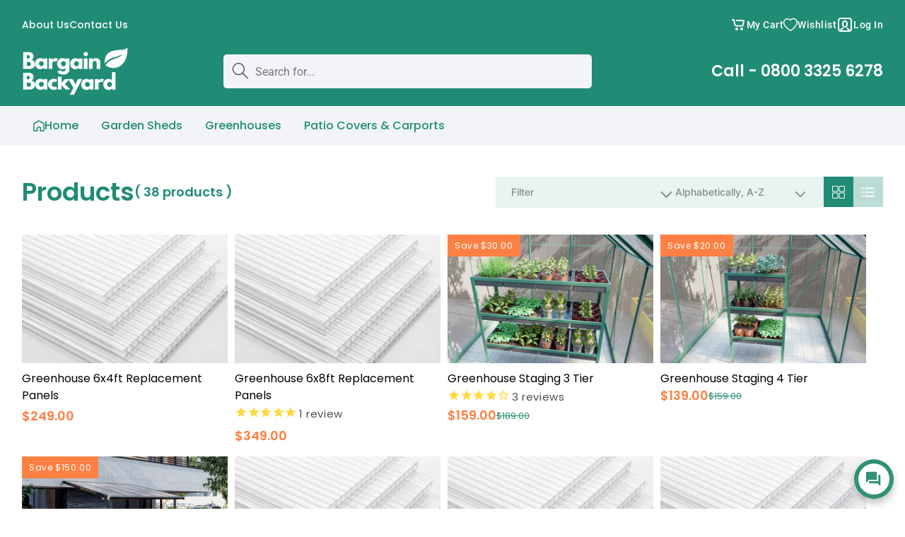

--- FILE ---
content_type: text/html; charset=utf-8
request_url: https://www.bargainbackyard.co.nz/collections/all?page=2
body_size: 51899
content:
<!doctype html>
<html class="no-js" lang="en">
  <head>
    <meta charset="utf-8">
    <meta http-equiv="X-UA-Compatible" content="IE=edge">
    <meta name="viewport" content="width=device-width,initial-scale=1">
    <meta name="theme-color" content="">
    <meta name="facebook-domain-verification" content="u5x60997vd7xtkdjzu14nd97jhpt5k" />
    <link rel="canonical" href="https://www.bargainbackyard.co.nz/collections/all?page=2">

    <script src="https://cdnjs.cloudflare.com/ajax/libs/jquery/3.7.1/jquery.min.js" integrity="sha512-v2CJ7UaYy4JwqLDIrZUI/4hqeoQieOmAZNXBeQyjo21dadnwR+8ZaIJVT8EE2iyI61OV8e6M8PP2/4hpQINQ/g==" crossorigin="anonymous" referrerpolicy="no-referrer"></script>

    <link rel="stylesheet" href="https://cdn.jsdelivr.net/npm/swiper@11/swiper-bundle.min.css" />
     <script src="https://cdn.jsdelivr.net/npm/swiper@11/swiper-bundle.min.js"></script>
     <link rel="stylesheet" href="https://cdnjs.cloudflare.com/ajax/libs/Swiper/6.8.4/swiper-bundle.min.css" />
     <script src="https://cdnjs.cloudflare.com/ajax/libs/Swiper/6.8.4/swiper-bundle.min.js"></script><link rel="icon" type="image/png" href="//www.bargainbackyard.co.nz/cdn/shop/files/favicon.png?crop=center&height=32&v=1713104857&width=32"><link rel="preconnect" href="https://fonts.shopifycdn.com" crossorigin><title>
      Products
 &ndash; Page 2 &ndash; Bargain Backyard</title>

    

    

<meta property="og:site_name" content="Bargain Backyard">
<meta property="og:url" content="https://www.bargainbackyard.co.nz/collections/all?page=2">
<meta property="og:title" content="Products">
<meta property="og:type" content="website">
<meta property="og:description" content="Bargain Backyard specialises in greenhouses, garden sheds, patio covers, and more. We’re your go-to shop for quality at wholesale prices."><meta property="og:image" content="http://www.bargainbackyard.co.nz/cdn/shop/files/1.png?height=628&pad_color=ffffff&v=1713181061&width=1200">
  <meta property="og:image:secure_url" content="https://www.bargainbackyard.co.nz/cdn/shop/files/1.png?height=628&pad_color=ffffff&v=1713181061&width=1200">
  <meta property="og:image:width" content="1200">
  <meta property="og:image:height" content="628"><meta name="twitter:card" content="summary_large_image">
<meta name="twitter:title" content="Products">
<meta name="twitter:description" content="Bargain Backyard specialises in greenhouses, garden sheds, patio covers, and more. We’re your go-to shop for quality at wholesale prices.">


    <script src="//www.bargainbackyard.co.nz/cdn/shop/t/33/assets/header.js?v=138103559225194378911718122278"></script>

    <script src="//www.bargainbackyard.co.nz/cdn/shop/t/33/assets/constants.js?v=58251544750838685771718122278" defer="defer"></script>
    <script src="//www.bargainbackyard.co.nz/cdn/shop/t/33/assets/pubsub.js?v=158357773527763999511718122278" defer="defer"></script>
    <script src="//www.bargainbackyard.co.nz/cdn/shop/t/33/assets/global.js?v=28556031465917088011718122278" defer="defer"></script><script src="//www.bargainbackyard.co.nz/cdn/shop/t/33/assets/animations.js?v=88693664871331136111718122278" defer="defer"></script><script>window.performance && window.performance.mark && window.performance.mark('shopify.content_for_header.start');</script><meta name="google-site-verification" content="cfXw2G-xI7CIyJx4UPRHYJ59VxswI5lwcdyp4VyhAZ0">
<meta id="shopify-digital-wallet" name="shopify-digital-wallet" content="/57038897214/digital_wallets/dialog">
<meta name="shopify-checkout-api-token" content="d77ec5eff37314be3a620bc67ca70408">
<meta id="in-context-paypal-metadata" data-shop-id="57038897214" data-venmo-supported="false" data-environment="production" data-locale="en_US" data-paypal-v4="true" data-currency="NZD">
<link rel="alternate" type="application/atom+xml" title="Feed" href="/collections/all.atom" />
<link rel="prev" href="/collections/all?page=1">
<link rel="next" href="/collections/all?page=3">
<script async="async" src="/checkouts/internal/preloads.js?locale=en-NZ"></script>
<link rel="preconnect" href="https://shop.app" crossorigin="anonymous">
<script async="async" src="https://shop.app/checkouts/internal/preloads.js?locale=en-NZ&shop_id=57038897214" crossorigin="anonymous"></script>
<script id="apple-pay-shop-capabilities" type="application/json">{"shopId":57038897214,"countryCode":"NZ","currencyCode":"NZD","merchantCapabilities":["supports3DS"],"merchantId":"gid:\/\/shopify\/Shop\/57038897214","merchantName":"Bargain Backyard","requiredBillingContactFields":["postalAddress","email","phone"],"requiredShippingContactFields":["postalAddress","email","phone"],"shippingType":"shipping","supportedNetworks":["visa","masterCard","amex","jcb"],"total":{"type":"pending","label":"Bargain Backyard","amount":"1.00"},"shopifyPaymentsEnabled":true,"supportsSubscriptions":true}</script>
<script id="shopify-features" type="application/json">{"accessToken":"d77ec5eff37314be3a620bc67ca70408","betas":["rich-media-storefront-analytics"],"domain":"www.bargainbackyard.co.nz","predictiveSearch":true,"shopId":57038897214,"locale":"en"}</script>
<script>var Shopify = Shopify || {};
Shopify.shop = "bargain-backyard-dev.myshopify.com";
Shopify.locale = "en";
Shopify.currency = {"active":"NZD","rate":"1.0"};
Shopify.country = "NZ";
Shopify.theme = {"name":"Dawn-11june024(ketan)","id":126483529790,"schema_name":"Dawn","schema_version":"13.0.1","theme_store_id":887,"role":"main"};
Shopify.theme.handle = "null";
Shopify.theme.style = {"id":null,"handle":null};
Shopify.cdnHost = "www.bargainbackyard.co.nz/cdn";
Shopify.routes = Shopify.routes || {};
Shopify.routes.root = "/";</script>
<script type="module">!function(o){(o.Shopify=o.Shopify||{}).modules=!0}(window);</script>
<script>!function(o){function n(){var o=[];function n(){o.push(Array.prototype.slice.apply(arguments))}return n.q=o,n}var t=o.Shopify=o.Shopify||{};t.loadFeatures=n(),t.autoloadFeatures=n()}(window);</script>
<script>
  window.ShopifyPay = window.ShopifyPay || {};
  window.ShopifyPay.apiHost = "shop.app\/pay";
  window.ShopifyPay.redirectState = null;
</script>
<script id="shop-js-analytics" type="application/json">{"pageType":"collection"}</script>
<script defer="defer" async type="module" src="//www.bargainbackyard.co.nz/cdn/shopifycloud/shop-js/modules/v2/client.init-shop-cart-sync_BT-GjEfc.en.esm.js"></script>
<script defer="defer" async type="module" src="//www.bargainbackyard.co.nz/cdn/shopifycloud/shop-js/modules/v2/chunk.common_D58fp_Oc.esm.js"></script>
<script defer="defer" async type="module" src="//www.bargainbackyard.co.nz/cdn/shopifycloud/shop-js/modules/v2/chunk.modal_xMitdFEc.esm.js"></script>
<script type="module">
  await import("//www.bargainbackyard.co.nz/cdn/shopifycloud/shop-js/modules/v2/client.init-shop-cart-sync_BT-GjEfc.en.esm.js");
await import("//www.bargainbackyard.co.nz/cdn/shopifycloud/shop-js/modules/v2/chunk.common_D58fp_Oc.esm.js");
await import("//www.bargainbackyard.co.nz/cdn/shopifycloud/shop-js/modules/v2/chunk.modal_xMitdFEc.esm.js");

  window.Shopify.SignInWithShop?.initShopCartSync?.({"fedCMEnabled":true,"windoidEnabled":true});

</script>
<script>
  window.Shopify = window.Shopify || {};
  if (!window.Shopify.featureAssets) window.Shopify.featureAssets = {};
  window.Shopify.featureAssets['shop-js'] = {"shop-cart-sync":["modules/v2/client.shop-cart-sync_DZOKe7Ll.en.esm.js","modules/v2/chunk.common_D58fp_Oc.esm.js","modules/v2/chunk.modal_xMitdFEc.esm.js"],"init-fed-cm":["modules/v2/client.init-fed-cm_B6oLuCjv.en.esm.js","modules/v2/chunk.common_D58fp_Oc.esm.js","modules/v2/chunk.modal_xMitdFEc.esm.js"],"shop-cash-offers":["modules/v2/client.shop-cash-offers_D2sdYoxE.en.esm.js","modules/v2/chunk.common_D58fp_Oc.esm.js","modules/v2/chunk.modal_xMitdFEc.esm.js"],"shop-login-button":["modules/v2/client.shop-login-button_QeVjl5Y3.en.esm.js","modules/v2/chunk.common_D58fp_Oc.esm.js","modules/v2/chunk.modal_xMitdFEc.esm.js"],"pay-button":["modules/v2/client.pay-button_DXTOsIq6.en.esm.js","modules/v2/chunk.common_D58fp_Oc.esm.js","modules/v2/chunk.modal_xMitdFEc.esm.js"],"shop-button":["modules/v2/client.shop-button_DQZHx9pm.en.esm.js","modules/v2/chunk.common_D58fp_Oc.esm.js","modules/v2/chunk.modal_xMitdFEc.esm.js"],"avatar":["modules/v2/client.avatar_BTnouDA3.en.esm.js"],"init-windoid":["modules/v2/client.init-windoid_CR1B-cfM.en.esm.js","modules/v2/chunk.common_D58fp_Oc.esm.js","modules/v2/chunk.modal_xMitdFEc.esm.js"],"init-shop-for-new-customer-accounts":["modules/v2/client.init-shop-for-new-customer-accounts_C_vY_xzh.en.esm.js","modules/v2/client.shop-login-button_QeVjl5Y3.en.esm.js","modules/v2/chunk.common_D58fp_Oc.esm.js","modules/v2/chunk.modal_xMitdFEc.esm.js"],"init-shop-email-lookup-coordinator":["modules/v2/client.init-shop-email-lookup-coordinator_BI7n9ZSv.en.esm.js","modules/v2/chunk.common_D58fp_Oc.esm.js","modules/v2/chunk.modal_xMitdFEc.esm.js"],"init-shop-cart-sync":["modules/v2/client.init-shop-cart-sync_BT-GjEfc.en.esm.js","modules/v2/chunk.common_D58fp_Oc.esm.js","modules/v2/chunk.modal_xMitdFEc.esm.js"],"shop-toast-manager":["modules/v2/client.shop-toast-manager_DiYdP3xc.en.esm.js","modules/v2/chunk.common_D58fp_Oc.esm.js","modules/v2/chunk.modal_xMitdFEc.esm.js"],"init-customer-accounts":["modules/v2/client.init-customer-accounts_D9ZNqS-Q.en.esm.js","modules/v2/client.shop-login-button_QeVjl5Y3.en.esm.js","modules/v2/chunk.common_D58fp_Oc.esm.js","modules/v2/chunk.modal_xMitdFEc.esm.js"],"init-customer-accounts-sign-up":["modules/v2/client.init-customer-accounts-sign-up_iGw4briv.en.esm.js","modules/v2/client.shop-login-button_QeVjl5Y3.en.esm.js","modules/v2/chunk.common_D58fp_Oc.esm.js","modules/v2/chunk.modal_xMitdFEc.esm.js"],"shop-follow-button":["modules/v2/client.shop-follow-button_CqMgW2wH.en.esm.js","modules/v2/chunk.common_D58fp_Oc.esm.js","modules/v2/chunk.modal_xMitdFEc.esm.js"],"checkout-modal":["modules/v2/client.checkout-modal_xHeaAweL.en.esm.js","modules/v2/chunk.common_D58fp_Oc.esm.js","modules/v2/chunk.modal_xMitdFEc.esm.js"],"shop-login":["modules/v2/client.shop-login_D91U-Q7h.en.esm.js","modules/v2/chunk.common_D58fp_Oc.esm.js","modules/v2/chunk.modal_xMitdFEc.esm.js"],"lead-capture":["modules/v2/client.lead-capture_BJmE1dJe.en.esm.js","modules/v2/chunk.common_D58fp_Oc.esm.js","modules/v2/chunk.modal_xMitdFEc.esm.js"],"payment-terms":["modules/v2/client.payment-terms_Ci9AEqFq.en.esm.js","modules/v2/chunk.common_D58fp_Oc.esm.js","modules/v2/chunk.modal_xMitdFEc.esm.js"]};
</script>
<script>(function() {
  var isLoaded = false;
  function asyncLoad() {
    if (isLoaded) return;
    isLoaded = true;
    var urls = ["https:\/\/static.klaviyo.com\/onsite\/js\/QUHpTq\/klaviyo.js?company_id=QUHpTq\u0026shop=bargain-backyard-dev.myshopify.com"];
    for (var i = 0; i < urls.length; i++) {
      var s = document.createElement('script');
      s.type = 'text/javascript';
      s.async = true;
      s.src = urls[i];
      var x = document.getElementsByTagName('script')[0];
      x.parentNode.insertBefore(s, x);
    }
  };
  if(window.attachEvent) {
    window.attachEvent('onload', asyncLoad);
  } else {
    window.addEventListener('load', asyncLoad, false);
  }
})();</script>
<script id="__st">var __st={"a":57038897214,"offset":46800,"reqid":"4f0d3e98-5ecf-414b-ad6a-65651fdf0615-1769085850","pageurl":"www.bargainbackyard.co.nz\/collections\/all?page=2","u":"7b51e193059c","p":"collection"};</script>
<script>window.ShopifyPaypalV4VisibilityTracking = true;</script>
<script id="captcha-bootstrap">!function(){'use strict';const t='contact',e='account',n='new_comment',o=[[t,t],['blogs',n],['comments',n],[t,'customer']],c=[[e,'customer_login'],[e,'guest_login'],[e,'recover_customer_password'],[e,'create_customer']],r=t=>t.map((([t,e])=>`form[action*='/${t}']:not([data-nocaptcha='true']) input[name='form_type'][value='${e}']`)).join(','),a=t=>()=>t?[...document.querySelectorAll(t)].map((t=>t.form)):[];function s(){const t=[...o],e=r(t);return a(e)}const i='password',u='form_key',d=['recaptcha-v3-token','g-recaptcha-response','h-captcha-response',i],f=()=>{try{return window.sessionStorage}catch{return}},m='__shopify_v',_=t=>t.elements[u];function p(t,e,n=!1){try{const o=window.sessionStorage,c=JSON.parse(o.getItem(e)),{data:r}=function(t){const{data:e,action:n}=t;return t[m]||n?{data:e,action:n}:{data:t,action:n}}(c);for(const[e,n]of Object.entries(r))t.elements[e]&&(t.elements[e].value=n);n&&o.removeItem(e)}catch(o){console.error('form repopulation failed',{error:o})}}const l='form_type',E='cptcha';function T(t){t.dataset[E]=!0}const w=window,h=w.document,L='Shopify',v='ce_forms',y='captcha';let A=!1;((t,e)=>{const n=(g='f06e6c50-85a8-45c8-87d0-21a2b65856fe',I='https://cdn.shopify.com/shopifycloud/storefront-forms-hcaptcha/ce_storefront_forms_captcha_hcaptcha.v1.5.2.iife.js',D={infoText:'Protected by hCaptcha',privacyText:'Privacy',termsText:'Terms'},(t,e,n)=>{const o=w[L][v],c=o.bindForm;if(c)return c(t,g,e,D).then(n);var r;o.q.push([[t,g,e,D],n]),r=I,A||(h.body.append(Object.assign(h.createElement('script'),{id:'captcha-provider',async:!0,src:r})),A=!0)});var g,I,D;w[L]=w[L]||{},w[L][v]=w[L][v]||{},w[L][v].q=[],w[L][y]=w[L][y]||{},w[L][y].protect=function(t,e){n(t,void 0,e),T(t)},Object.freeze(w[L][y]),function(t,e,n,w,h,L){const[v,y,A,g]=function(t,e,n){const i=e?o:[],u=t?c:[],d=[...i,...u],f=r(d),m=r(i),_=r(d.filter((([t,e])=>n.includes(e))));return[a(f),a(m),a(_),s()]}(w,h,L),I=t=>{const e=t.target;return e instanceof HTMLFormElement?e:e&&e.form},D=t=>v().includes(t);t.addEventListener('submit',(t=>{const e=I(t);if(!e)return;const n=D(e)&&!e.dataset.hcaptchaBound&&!e.dataset.recaptchaBound,o=_(e),c=g().includes(e)&&(!o||!o.value);(n||c)&&t.preventDefault(),c&&!n&&(function(t){try{if(!f())return;!function(t){const e=f();if(!e)return;const n=_(t);if(!n)return;const o=n.value;o&&e.removeItem(o)}(t);const e=Array.from(Array(32),(()=>Math.random().toString(36)[2])).join('');!function(t,e){_(t)||t.append(Object.assign(document.createElement('input'),{type:'hidden',name:u})),t.elements[u].value=e}(t,e),function(t,e){const n=f();if(!n)return;const o=[...t.querySelectorAll(`input[type='${i}']`)].map((({name:t})=>t)),c=[...d,...o],r={};for(const[a,s]of new FormData(t).entries())c.includes(a)||(r[a]=s);n.setItem(e,JSON.stringify({[m]:1,action:t.action,data:r}))}(t,e)}catch(e){console.error('failed to persist form',e)}}(e),e.submit())}));const S=(t,e)=>{t&&!t.dataset[E]&&(n(t,e.some((e=>e===t))),T(t))};for(const o of['focusin','change'])t.addEventListener(o,(t=>{const e=I(t);D(e)&&S(e,y())}));const B=e.get('form_key'),M=e.get(l),P=B&&M;t.addEventListener('DOMContentLoaded',(()=>{const t=y();if(P)for(const e of t)e.elements[l].value===M&&p(e,B);[...new Set([...A(),...v().filter((t=>'true'===t.dataset.shopifyCaptcha))])].forEach((e=>S(e,t)))}))}(h,new URLSearchParams(w.location.search),n,t,e,['guest_login'])})(!0,!0)}();</script>
<script integrity="sha256-4kQ18oKyAcykRKYeNunJcIwy7WH5gtpwJnB7kiuLZ1E=" data-source-attribution="shopify.loadfeatures" defer="defer" src="//www.bargainbackyard.co.nz/cdn/shopifycloud/storefront/assets/storefront/load_feature-a0a9edcb.js" crossorigin="anonymous"></script>
<script crossorigin="anonymous" defer="defer" src="//www.bargainbackyard.co.nz/cdn/shopifycloud/storefront/assets/shopify_pay/storefront-65b4c6d7.js?v=20250812"></script>
<script data-source-attribution="shopify.dynamic_checkout.dynamic.init">var Shopify=Shopify||{};Shopify.PaymentButton=Shopify.PaymentButton||{isStorefrontPortableWallets:!0,init:function(){window.Shopify.PaymentButton.init=function(){};var t=document.createElement("script");t.src="https://www.bargainbackyard.co.nz/cdn/shopifycloud/portable-wallets/latest/portable-wallets.en.js",t.type="module",document.head.appendChild(t)}};
</script>
<script data-source-attribution="shopify.dynamic_checkout.buyer_consent">
  function portableWalletsHideBuyerConsent(e){var t=document.getElementById("shopify-buyer-consent"),n=document.getElementById("shopify-subscription-policy-button");t&&n&&(t.classList.add("hidden"),t.setAttribute("aria-hidden","true"),n.removeEventListener("click",e))}function portableWalletsShowBuyerConsent(e){var t=document.getElementById("shopify-buyer-consent"),n=document.getElementById("shopify-subscription-policy-button");t&&n&&(t.classList.remove("hidden"),t.removeAttribute("aria-hidden"),n.addEventListener("click",e))}window.Shopify?.PaymentButton&&(window.Shopify.PaymentButton.hideBuyerConsent=portableWalletsHideBuyerConsent,window.Shopify.PaymentButton.showBuyerConsent=portableWalletsShowBuyerConsent);
</script>
<script data-source-attribution="shopify.dynamic_checkout.cart.bootstrap">document.addEventListener("DOMContentLoaded",(function(){function t(){return document.querySelector("shopify-accelerated-checkout-cart, shopify-accelerated-checkout")}if(t())Shopify.PaymentButton.init();else{new MutationObserver((function(e,n){t()&&(Shopify.PaymentButton.init(),n.disconnect())})).observe(document.body,{childList:!0,subtree:!0})}}));
</script>
<link id="shopify-accelerated-checkout-styles" rel="stylesheet" media="screen" href="https://www.bargainbackyard.co.nz/cdn/shopifycloud/portable-wallets/latest/accelerated-checkout-backwards-compat.css" crossorigin="anonymous">
<style id="shopify-accelerated-checkout-cart">
        #shopify-buyer-consent {
  margin-top: 1em;
  display: inline-block;
  width: 100%;
}

#shopify-buyer-consent.hidden {
  display: none;
}

#shopify-subscription-policy-button {
  background: none;
  border: none;
  padding: 0;
  text-decoration: underline;
  font-size: inherit;
  cursor: pointer;
}

#shopify-subscription-policy-button::before {
  box-shadow: none;
}

      </style>
<script id="sections-script" data-sections="header" defer="defer" src="//www.bargainbackyard.co.nz/cdn/shop/t/33/compiled_assets/scripts.js?v=6355"></script>
<script>window.performance && window.performance.mark && window.performance.mark('shopify.content_for_header.end');</script>


    <style data-shopify>
      @font-face {
  font-family: Assistant;
  font-weight: 400;
  font-style: normal;
  font-display: swap;
  src: url("//www.bargainbackyard.co.nz/cdn/fonts/assistant/assistant_n4.9120912a469cad1cc292572851508ca49d12e768.woff2") format("woff2"),
       url("//www.bargainbackyard.co.nz/cdn/fonts/assistant/assistant_n4.6e9875ce64e0fefcd3f4446b7ec9036b3ddd2985.woff") format("woff");
}

      @font-face {
  font-family: Assistant;
  font-weight: 700;
  font-style: normal;
  font-display: swap;
  src: url("//www.bargainbackyard.co.nz/cdn/fonts/assistant/assistant_n7.bf44452348ec8b8efa3aa3068825305886b1c83c.woff2") format("woff2"),
       url("//www.bargainbackyard.co.nz/cdn/fonts/assistant/assistant_n7.0c887fee83f6b3bda822f1150b912c72da0f7b64.woff") format("woff");
}

      
      
      @font-face {
  font-family: Assistant;
  font-weight: 400;
  font-style: normal;
  font-display: swap;
  src: url("//www.bargainbackyard.co.nz/cdn/fonts/assistant/assistant_n4.9120912a469cad1cc292572851508ca49d12e768.woff2") format("woff2"),
       url("//www.bargainbackyard.co.nz/cdn/fonts/assistant/assistant_n4.6e9875ce64e0fefcd3f4446b7ec9036b3ddd2985.woff") format("woff");
}


      
        :root,
        .color-scheme-1 {
          --color-background: 255,255,255;
        
          --gradient-background: #ffffff;
        

        

        --color-foreground: 18,18,18;
        --color-background-contrast: 191,191,191;
        --color-shadow: 18,18,18;
        --color-button: 18,18,18;
        --color-button-text: 255,255,255;
        --color-secondary-button: 255,255,255;
        --color-secondary-button-text: 18,18,18;
        --color-link: 18,18,18;
        --color-badge-foreground: 18,18,18;
        --color-badge-background: 255,255,255;
        --color-badge-border: 18,18,18;
        --payment-terms-background-color: rgb(255 255 255);
      }
      
        
        .color-scheme-2 {
          --color-background: 243,243,243;
        
          --gradient-background: #f3f3f3;
        

        

        --color-foreground: 18,18,18;
        --color-background-contrast: 179,179,179;
        --color-shadow: 18,18,18;
        --color-button: 18,18,18;
        --color-button-text: 243,243,243;
        --color-secondary-button: 243,243,243;
        --color-secondary-button-text: 18,18,18;
        --color-link: 18,18,18;
        --color-badge-foreground: 18,18,18;
        --color-badge-background: 243,243,243;
        --color-badge-border: 18,18,18;
        --payment-terms-background-color: rgb(243 243 243);
      }
      
        
        .color-scheme-3 {
          --color-background: 32,140,117;
        
          --gradient-background: #208c75;
        

        

        --color-foreground: 255,255,255;
        --color-background-contrast: 8,36,30;
        --color-shadow: 18,18,18;
        --color-button: 255,255,255;
        --color-button-text: 255,255,255;
        --color-secondary-button: 32,140,117;
        --color-secondary-button-text: 255,255,255;
        --color-link: 255,255,255;
        --color-badge-foreground: 255,255,255;
        --color-badge-background: 32,140,117;
        --color-badge-border: 255,255,255;
        --payment-terms-background-color: rgb(32 140 117);
      }
      
        
        .color-scheme-4 {
          --color-background: 18,18,18;
        
          --gradient-background: #121212;
        

        

        --color-foreground: 255,255,255;
        --color-background-contrast: 146,146,146;
        --color-shadow: 18,18,18;
        --color-button: 255,255,255;
        --color-button-text: 18,18,18;
        --color-secondary-button: 18,18,18;
        --color-secondary-button-text: 255,255,255;
        --color-link: 255,255,255;
        --color-badge-foreground: 255,255,255;
        --color-badge-background: 18,18,18;
        --color-badge-border: 255,255,255;
        --payment-terms-background-color: rgb(18 18 18);
      }
      
        
        .color-scheme-5 {
          --color-background: 51,79,180;
        
          --gradient-background: #334fb4;
        

        

        --color-foreground: 255,255,255;
        --color-background-contrast: 23,35,81;
        --color-shadow: 18,18,18;
        --color-button: 255,255,255;
        --color-button-text: 51,79,180;
        --color-secondary-button: 51,79,180;
        --color-secondary-button-text: 255,255,255;
        --color-link: 255,255,255;
        --color-badge-foreground: 255,255,255;
        --color-badge-background: 51,79,180;
        --color-badge-border: 255,255,255;
        --payment-terms-background-color: rgb(51 79 180);
      }
      

      body, .color-scheme-1, .color-scheme-2, .color-scheme-3, .color-scheme-4, .color-scheme-5 {
        color: rgba(var(--color-foreground), 0.75);
        background-color: rgb(var(--color-background));
      }

      :root {
        --font-body-family: Assistant, sans-serif;
        --font-body-style: normal;
        --font-body-weight: 400;
        --font-body-weight-bold: 700;

        --font-heading-family: Assistant, sans-serif;
        --font-heading-style: normal;
        --font-heading-weight: 400;

        --font-body-scale: 1.0;
        --font-heading-scale: 1.0;

        --media-padding: px;
        --media-border-opacity: 0.05;
        --media-border-width: 1px;
        --media-radius: 0px;
        --media-shadow-opacity: 0.0;
        --media-shadow-horizontal-offset: 0px;
        --media-shadow-vertical-offset: 4px;
        --media-shadow-blur-radius: 5px;
        --media-shadow-visible: 0;

        --page-width: 120rem;
        --page-width-margin: 0rem;

        --product-card-image-padding: 0.0rem;
        --product-card-corner-radius: 0.0rem;
        --product-card-text-alignment: left;
        --product-card-border-width: 0.0rem;
        --product-card-border-opacity: 0.1;
        --product-card-shadow-opacity: 0.0;
        --product-card-shadow-visible: 0;
        --product-card-shadow-horizontal-offset: 1.8rem;
        --product-card-shadow-vertical-offset: 1.8rem;
        --product-card-shadow-blur-radius: 0.5rem;

        --collection-card-image-padding: 0.0rem;
        --collection-card-corner-radius: 0.0rem;
        --collection-card-text-alignment: left;
        --collection-card-border-width: 0.0rem;
        --collection-card-border-opacity: 0.1;
        --collection-card-shadow-opacity: 0.0;
        --collection-card-shadow-visible: 0;
        --collection-card-shadow-horizontal-offset: 0.0rem;
        --collection-card-shadow-vertical-offset: 1.6rem;
        --collection-card-shadow-blur-radius: 0.5rem;

        --blog-card-image-padding: 0.0rem;
        --blog-card-corner-radius: 0.0rem;
        --blog-card-text-alignment: left;
        --blog-card-border-width: 0.0rem;
        --blog-card-border-opacity: 0.1;
        --blog-card-shadow-opacity: 0.0;
        --blog-card-shadow-visible: 0;
        --blog-card-shadow-horizontal-offset: 0.0rem;
        --blog-card-shadow-vertical-offset: 0.4rem;
        --blog-card-shadow-blur-radius: 0.5rem;

        --badge-corner-radius: 4.0rem;

        --popup-border-width: 1px;
        --popup-border-opacity: 0.1;
        --popup-corner-radius: 0px;
        --popup-shadow-opacity: 0.05;
        --popup-shadow-horizontal-offset: 0px;
        --popup-shadow-vertical-offset: 4px;
        --popup-shadow-blur-radius: 5px;

        --drawer-border-width: 1px;
        --drawer-border-opacity: 0.1;
        --drawer-shadow-opacity: 0.0;
        --drawer-shadow-horizontal-offset: 0px;
        --drawer-shadow-vertical-offset: 4px;
        --drawer-shadow-blur-radius: 5px;

        --spacing-sections-desktop: 0px;
        --spacing-sections-mobile: 0px;

        --grid-desktop-vertical-spacing: 8px;
        --grid-desktop-horizontal-spacing: 8px;
        --grid-mobile-vertical-spacing: 4px;
        --grid-mobile-horizontal-spacing: 4px;

        --text-boxes-border-opacity: 0.1;
        --text-boxes-border-width: 0px;
        --text-boxes-radius: 0px;
        --text-boxes-shadow-opacity: 0.0;
        --text-boxes-shadow-visible: 0;
        --text-boxes-shadow-horizontal-offset: 0px;
        --text-boxes-shadow-vertical-offset: 4px;
        --text-boxes-shadow-blur-radius: 5px;

        --buttons-radius: 0px;
        --buttons-radius-outset: 0px;
        --buttons-border-width: 1px;
        --buttons-border-opacity: 1.0;
        --buttons-shadow-opacity: 0.0;
        --buttons-shadow-visible: 0;
        --buttons-shadow-horizontal-offset: 0px;
        --buttons-shadow-vertical-offset: 4px;
        --buttons-shadow-blur-radius: 5px;
        --buttons-border-offset: 0px;

        --inputs-radius: 0px;
        --inputs-border-width: 1px;
        --inputs-border-opacity: 0.55;
        --inputs-shadow-opacity: 0.0;
        --inputs-shadow-horizontal-offset: 0px;
        --inputs-margin-offset: 0px;
        --inputs-shadow-vertical-offset: 4px;
        --inputs-shadow-blur-radius: 5px;
        --inputs-radius-outset: 0px;

        --variant-pills-radius: 40px;
        --variant-pills-border-width: 1px;
        --variant-pills-border-opacity: 0.55;
        --variant-pills-shadow-opacity: 0.0;
        --variant-pills-shadow-horizontal-offset: 0px;
        --variant-pills-shadow-vertical-offset: 4px;
        --variant-pills-shadow-blur-radius: 5px;
      }

      *,
      *::before,
      *::after {
        box-sizing: inherit;
      }

      html {
        box-sizing: border-box;
        font-size: calc(var(--font-body-scale) * 62.5%);
        height: 100%;
      }

      body {
        display: grid;
        grid-template-rows: auto auto 1fr auto;
        grid-template-columns: 100%;
        min-height: 100%;
        margin: 0;
        font-size: 1.5rem;
        letter-spacing: 0.06rem;
        line-height: calc(1 + 0.8 / var(--font-body-scale));
        font-family: var(--font-body-family);
        font-style: var(--font-body-style);
        font-weight: var(--font-body-weight);
      }

      @media screen and (min-width: 750px) {
        body {
          font-size: 1.6rem;
        }
      }
    </style>

     <link href="//www.bargainbackyard.co.nz/cdn/shop/t/33/assets/base.css?v=109364142106510720551718122278" rel="stylesheet" type="text/css" media="all" />

     <link href="//www.bargainbackyard.co.nz/cdn/shop/t/33/assets/custom.css?v=79861426458824622191718122278" rel="stylesheet" type="text/css" media="all" />

    <script src="//www.bargainbackyard.co.nz/cdn/shop/t/33/assets/custom.js?v=116511443097741035121718122278"></script><link rel="preload" as="font" href="//www.bargainbackyard.co.nz/cdn/fonts/assistant/assistant_n4.9120912a469cad1cc292572851508ca49d12e768.woff2" type="font/woff2" crossorigin><link rel="preload" as="font" href="//www.bargainbackyard.co.nz/cdn/fonts/assistant/assistant_n4.9120912a469cad1cc292572851508ca49d12e768.woff2" type="font/woff2" crossorigin><link
        rel="stylesheet"
        href="//www.bargainbackyard.co.nz/cdn/shop/t/33/assets/component-predictive-search.css?v=118923337488134913561718122278"
        media="print"
        onload="this.media='all'"
      ><script>
      document.documentElement.className = document.documentElement.className.replace('no-js', 'js');
      if (Shopify.designMode) {
        document.documentElement.classList.add('shopify-design-mode');
      }
    </script>


<script>
$(document).ready(function() {
  $(document).on("click",".chat_icon_footer",function() {
      $("#Avada-FAQ_WidgetTrigger").trigger("click");
  });
});

  
function check_wishlisted_products(current_prod_handle){
  var saved_data = localStorage.getItem('wishlist');
  var parsed_saved_data = JSON.parse(saved_data);
  var cur_prod_hndl = current_prod_handle;
  if(saved_data == null){console.log("wishlist_storage: null");}
  else{
    console.log("current_product_handle: "+cur_prod_hndl);
      if(jQuery.inArray(cur_prod_hndl, parsed_saved_data) !== -1){
        console.log("exists: ");
        $('.add_to_wishlist').addClass("wishlisted");
         $('.add_to_wishlist').html('<svg xmlns="http://www.w3.org/2000/svg" width="20" height="20" viewBox="0 0 20 20" fill="none">'+
                    '<path d="M4.16699 10H15.8337" stroke="#121212" stroke-width="1.25" stroke-linecap="round" stroke-linejoin="round"></path>'+
                    '<path d="M10.833 15L15.833 10" stroke="#121212" stroke-width="1.25" stroke-linecap="round" stroke-linejoin="round"></path>'+
                    '<path d="M10.833 5L15.833 10" stroke="#121212" stroke-width="1.25" stroke-linecap="round" stroke-linejoin="round"></path>'+
                    '</svg> Wishlisted');
      }
  }
}


      
  $(document).ready(function(){
    $('.add_to_wishlist').click(function() {
        var wishlist_btn = $(this);
        var data = wishlist_btn.attr("data-prod");
        var saved_data = localStorage.getItem('wishlist');
        var parsed_saved_data = JSON.parse(saved_data);
        // console.log("parsed_saved_data1: "+ parsed_saved_data);
          if(saved_data == null){
             var temp_array = [];
             temp_array.push(data);
             localStorage.setItem("wishlist", JSON.stringify(temp_array));
             // console.log("1. first data saved: "+temp_array);
            wishlist_btn.addClass("wishlisted");
            // var btn_txt = wishlist_btn.text();
            // console.log("btn_txt: "+btn_txt);
             wishlist_btn.html('<svg xmlns="http://www.w3.org/2000/svg" width="20" height="20" viewBox="0 0 20 20" fill="none">'+
                    '<path d="M4.16699 10H15.8337" stroke="#121212" stroke-width="1.25" stroke-linecap="round" stroke-linejoin="round"></path>'+
                    '<path d="M10.833 15L15.833 10" stroke="#121212" stroke-width="1.25" stroke-linecap="round" stroke-linejoin="round"></path>'+
                    '<path d="M10.833 5L15.833 10" stroke="#121212" stroke-width="1.25" stroke-linecap="round" stroke-linejoin="round"></path>'+
                    '</svg> Wishlisted');
          }else{
               // console.log("else ");
                if(jQuery.inArray(data, parsed_saved_data) !== -1){
                  // console.log("already exists: "+parsed_saved_data);
                  parsed_saved_data = jQuery.grep(parsed_saved_data, function(value) {
                    return value != data;
                  });
                 localStorage.setItem("wishlist", JSON.stringify(parsed_saved_data));
                  // console.log("unwishlisted product: "+parsed_saved_data);
                  wishlist_btn.removeClass("wishlisted");
                   wishlist_btn.html('<svg xmlns="http://www.w3.org/2000/svg" width="20" height="20" viewBox="0 0 20 20" fill="none">'+
                    '<path d="M4.16699 10H15.8337" stroke="#121212" stroke-width="1.25" stroke-linecap="round" stroke-linejoin="round"></path>'+
                    '<path d="M10.833 15L15.833 10" stroke="#121212" stroke-width="1.25" stroke-linecap="round" stroke-linejoin="round"></path>'+
                    '<path d="M10.833 5L15.833 10" stroke="#121212" stroke-width="1.25" stroke-linecap="round" stroke-linejoin="round"></path>'+
                    '</svg> Wishlist');
                }else{
                  var non_existing_data = [];
                   // console.log("parsed_saved_data2: "+ parsed_saved_data);
                    // console.log("data-id: "+ data);
                    parsed_saved_data.push(data);
                  localStorage.setItem("wishlist", JSON.stringify(parsed_saved_data));
                  // console.log("added_not_existed_data: "+parsed_saved_data);
                  wishlist_btn.addClass("wishlisted");
                   wishlist_btn.html('<svg xmlns="http://www.w3.org/2000/svg" width="20" height="20" viewBox="0 0 20 20" fill="none">'+
                    '<path d="M4.16699 10H15.8337" stroke="#121212" stroke-width="1.25" stroke-linecap="round" stroke-linejoin="round"></path>'+
                    '<path d="M10.833 15L15.833 10" stroke="#121212" stroke-width="1.25" stroke-linecap="round" stroke-linejoin="round"></path>'+
                    '<path d="M10.833 5L15.833 10" stroke="#121212" stroke-width="1.25" stroke-linecap="round" stroke-linejoin="round"></path>'+
                    '</svg> Wishlisted');
                }
          }
      });
  });

  
</script>
<style>

  .collection-hero {display:none;}


  @media only screen and (max-width: 768px) {
    .collection {
          margin-bottom: 100px;
    }
  }


  #placement-afterpay_on_site_messaging_payments_messaging_mjzmq6 {
    margin-top: 0px !important;
    margin-bottom: 0px !important;
}
 .afterpay-paragraph .afterpay-main-text{
      font-size: 12px  !important;
}
  .afterpay-paragraph{
    font-size: small !important;
  }
</style>
    
  <script src="https://cdn.shopify.com/extensions/019b7cd0-6587-73c3-9937-bcc2249fa2c4/lb-upsell-227/assets/lb-selleasy.js" type="text/javascript" defer="defer"></script>
<script src="https://cdn.shopify.com/extensions/019bb19b-97cd-7cb8-a12e-d866b0ee3716/avada-app-147/assets/chatty.js" type="text/javascript" defer="defer"></script>
<link href="https://monorail-edge.shopifysvc.com" rel="dns-prefetch">
<script>(function(){if ("sendBeacon" in navigator && "performance" in window) {try {var session_token_from_headers = performance.getEntriesByType('navigation')[0].serverTiming.find(x => x.name == '_s').description;} catch {var session_token_from_headers = undefined;}var session_cookie_matches = document.cookie.match(/_shopify_s=([^;]*)/);var session_token_from_cookie = session_cookie_matches && session_cookie_matches.length === 2 ? session_cookie_matches[1] : "";var session_token = session_token_from_headers || session_token_from_cookie || "";function handle_abandonment_event(e) {var entries = performance.getEntries().filter(function(entry) {return /monorail-edge.shopifysvc.com/.test(entry.name);});if (!window.abandonment_tracked && entries.length === 0) {window.abandonment_tracked = true;var currentMs = Date.now();var navigation_start = performance.timing.navigationStart;var payload = {shop_id: 57038897214,url: window.location.href,navigation_start,duration: currentMs - navigation_start,session_token,page_type: "collection"};window.navigator.sendBeacon("https://monorail-edge.shopifysvc.com/v1/produce", JSON.stringify({schema_id: "online_store_buyer_site_abandonment/1.1",payload: payload,metadata: {event_created_at_ms: currentMs,event_sent_at_ms: currentMs}}));}}window.addEventListener('pagehide', handle_abandonment_event);}}());</script>
<script id="web-pixels-manager-setup">(function e(e,d,r,n,o){if(void 0===o&&(o={}),!Boolean(null===(a=null===(i=window.Shopify)||void 0===i?void 0:i.analytics)||void 0===a?void 0:a.replayQueue)){var i,a;window.Shopify=window.Shopify||{};var t=window.Shopify;t.analytics=t.analytics||{};var s=t.analytics;s.replayQueue=[],s.publish=function(e,d,r){return s.replayQueue.push([e,d,r]),!0};try{self.performance.mark("wpm:start")}catch(e){}var l=function(){var e={modern:/Edge?\/(1{2}[4-9]|1[2-9]\d|[2-9]\d{2}|\d{4,})\.\d+(\.\d+|)|Firefox\/(1{2}[4-9]|1[2-9]\d|[2-9]\d{2}|\d{4,})\.\d+(\.\d+|)|Chrom(ium|e)\/(9{2}|\d{3,})\.\d+(\.\d+|)|(Maci|X1{2}).+ Version\/(15\.\d+|(1[6-9]|[2-9]\d|\d{3,})\.\d+)([,.]\d+|)( \(\w+\)|)( Mobile\/\w+|) Safari\/|Chrome.+OPR\/(9{2}|\d{3,})\.\d+\.\d+|(CPU[ +]OS|iPhone[ +]OS|CPU[ +]iPhone|CPU IPhone OS|CPU iPad OS)[ +]+(15[._]\d+|(1[6-9]|[2-9]\d|\d{3,})[._]\d+)([._]\d+|)|Android:?[ /-](13[3-9]|1[4-9]\d|[2-9]\d{2}|\d{4,})(\.\d+|)(\.\d+|)|Android.+Firefox\/(13[5-9]|1[4-9]\d|[2-9]\d{2}|\d{4,})\.\d+(\.\d+|)|Android.+Chrom(ium|e)\/(13[3-9]|1[4-9]\d|[2-9]\d{2}|\d{4,})\.\d+(\.\d+|)|SamsungBrowser\/([2-9]\d|\d{3,})\.\d+/,legacy:/Edge?\/(1[6-9]|[2-9]\d|\d{3,})\.\d+(\.\d+|)|Firefox\/(5[4-9]|[6-9]\d|\d{3,})\.\d+(\.\d+|)|Chrom(ium|e)\/(5[1-9]|[6-9]\d|\d{3,})\.\d+(\.\d+|)([\d.]+$|.*Safari\/(?![\d.]+ Edge\/[\d.]+$))|(Maci|X1{2}).+ Version\/(10\.\d+|(1[1-9]|[2-9]\d|\d{3,})\.\d+)([,.]\d+|)( \(\w+\)|)( Mobile\/\w+|) Safari\/|Chrome.+OPR\/(3[89]|[4-9]\d|\d{3,})\.\d+\.\d+|(CPU[ +]OS|iPhone[ +]OS|CPU[ +]iPhone|CPU IPhone OS|CPU iPad OS)[ +]+(10[._]\d+|(1[1-9]|[2-9]\d|\d{3,})[._]\d+)([._]\d+|)|Android:?[ /-](13[3-9]|1[4-9]\d|[2-9]\d{2}|\d{4,})(\.\d+|)(\.\d+|)|Mobile Safari.+OPR\/([89]\d|\d{3,})\.\d+\.\d+|Android.+Firefox\/(13[5-9]|1[4-9]\d|[2-9]\d{2}|\d{4,})\.\d+(\.\d+|)|Android.+Chrom(ium|e)\/(13[3-9]|1[4-9]\d|[2-9]\d{2}|\d{4,})\.\d+(\.\d+|)|Android.+(UC? ?Browser|UCWEB|U3)[ /]?(15\.([5-9]|\d{2,})|(1[6-9]|[2-9]\d|\d{3,})\.\d+)\.\d+|SamsungBrowser\/(5\.\d+|([6-9]|\d{2,})\.\d+)|Android.+MQ{2}Browser\/(14(\.(9|\d{2,})|)|(1[5-9]|[2-9]\d|\d{3,})(\.\d+|))(\.\d+|)|K[Aa][Ii]OS\/(3\.\d+|([4-9]|\d{2,})\.\d+)(\.\d+|)/},d=e.modern,r=e.legacy,n=navigator.userAgent;return n.match(d)?"modern":n.match(r)?"legacy":"unknown"}(),u="modern"===l?"modern":"legacy",c=(null!=n?n:{modern:"",legacy:""})[u],f=function(e){return[e.baseUrl,"/wpm","/b",e.hashVersion,"modern"===e.buildTarget?"m":"l",".js"].join("")}({baseUrl:d,hashVersion:r,buildTarget:u}),m=function(e){var d=e.version,r=e.bundleTarget,n=e.surface,o=e.pageUrl,i=e.monorailEndpoint;return{emit:function(e){var a=e.status,t=e.errorMsg,s=(new Date).getTime(),l=JSON.stringify({metadata:{event_sent_at_ms:s},events:[{schema_id:"web_pixels_manager_load/3.1",payload:{version:d,bundle_target:r,page_url:o,status:a,surface:n,error_msg:t},metadata:{event_created_at_ms:s}}]});if(!i)return console&&console.warn&&console.warn("[Web Pixels Manager] No Monorail endpoint provided, skipping logging."),!1;try{return self.navigator.sendBeacon.bind(self.navigator)(i,l)}catch(e){}var u=new XMLHttpRequest;try{return u.open("POST",i,!0),u.setRequestHeader("Content-Type","text/plain"),u.send(l),!0}catch(e){return console&&console.warn&&console.warn("[Web Pixels Manager] Got an unhandled error while logging to Monorail."),!1}}}}({version:r,bundleTarget:l,surface:e.surface,pageUrl:self.location.href,monorailEndpoint:e.monorailEndpoint});try{o.browserTarget=l,function(e){var d=e.src,r=e.async,n=void 0===r||r,o=e.onload,i=e.onerror,a=e.sri,t=e.scriptDataAttributes,s=void 0===t?{}:t,l=document.createElement("script"),u=document.querySelector("head"),c=document.querySelector("body");if(l.async=n,l.src=d,a&&(l.integrity=a,l.crossOrigin="anonymous"),s)for(var f in s)if(Object.prototype.hasOwnProperty.call(s,f))try{l.dataset[f]=s[f]}catch(e){}if(o&&l.addEventListener("load",o),i&&l.addEventListener("error",i),u)u.appendChild(l);else{if(!c)throw new Error("Did not find a head or body element to append the script");c.appendChild(l)}}({src:f,async:!0,onload:function(){if(!function(){var e,d;return Boolean(null===(d=null===(e=window.Shopify)||void 0===e?void 0:e.analytics)||void 0===d?void 0:d.initialized)}()){var d=window.webPixelsManager.init(e)||void 0;if(d){var r=window.Shopify.analytics;r.replayQueue.forEach((function(e){var r=e[0],n=e[1],o=e[2];d.publishCustomEvent(r,n,o)})),r.replayQueue=[],r.publish=d.publishCustomEvent,r.visitor=d.visitor,r.initialized=!0}}},onerror:function(){return m.emit({status:"failed",errorMsg:"".concat(f," has failed to load")})},sri:function(e){var d=/^sha384-[A-Za-z0-9+/=]+$/;return"string"==typeof e&&d.test(e)}(c)?c:"",scriptDataAttributes:o}),m.emit({status:"loading"})}catch(e){m.emit({status:"failed",errorMsg:(null==e?void 0:e.message)||"Unknown error"})}}})({shopId: 57038897214,storefrontBaseUrl: "https://www.bargainbackyard.co.nz",extensionsBaseUrl: "https://extensions.shopifycdn.com/cdn/shopifycloud/web-pixels-manager",monorailEndpoint: "https://monorail-edge.shopifysvc.com/unstable/produce_batch",surface: "storefront-renderer",enabledBetaFlags: ["2dca8a86"],webPixelsConfigList: [{"id":"799998014","configuration":"{\"shopId\":\"of2jiInQeeVJUH8aiiGy\",\"description\":\"Chatty conversion tracking pixel\"}","eventPayloadVersion":"v1","runtimeContext":"STRICT","scriptVersion":"13ac37025cff8583d58d6f1e51d29e4b","type":"APP","apiClientId":6641085,"privacyPurposes":["ANALYTICS"],"dataSharingAdjustments":{"protectedCustomerApprovalScopes":["read_customer_address","read_customer_email","read_customer_name","read_customer_personal_data","read_customer_phone"]}},{"id":"252805182","configuration":"{\"config\":\"{\\\"pixel_id\\\":\\\"G-LNQZ02VXX2\\\",\\\"target_country\\\":\\\"NZ\\\",\\\"gtag_events\\\":[{\\\"type\\\":\\\"begin_checkout\\\",\\\"action_label\\\":\\\"G-LNQZ02VXX2\\\"},{\\\"type\\\":\\\"search\\\",\\\"action_label\\\":\\\"G-LNQZ02VXX2\\\"},{\\\"type\\\":\\\"view_item\\\",\\\"action_label\\\":[\\\"G-LNQZ02VXX2\\\",\\\"MC-1WR28TJFCY\\\"]},{\\\"type\\\":\\\"purchase\\\",\\\"action_label\\\":[\\\"G-LNQZ02VXX2\\\",\\\"MC-1WR28TJFCY\\\"]},{\\\"type\\\":\\\"page_view\\\",\\\"action_label\\\":[\\\"G-LNQZ02VXX2\\\",\\\"MC-1WR28TJFCY\\\"]},{\\\"type\\\":\\\"add_payment_info\\\",\\\"action_label\\\":\\\"G-LNQZ02VXX2\\\"},{\\\"type\\\":\\\"add_to_cart\\\",\\\"action_label\\\":\\\"G-LNQZ02VXX2\\\"}],\\\"enable_monitoring_mode\\\":false}\"}","eventPayloadVersion":"v1","runtimeContext":"OPEN","scriptVersion":"b2a88bafab3e21179ed38636efcd8a93","type":"APP","apiClientId":1780363,"privacyPurposes":[],"dataSharingAdjustments":{"protectedCustomerApprovalScopes":["read_customer_address","read_customer_email","read_customer_name","read_customer_personal_data","read_customer_phone"]}},{"id":"85590078","configuration":"{\"pixel_id\":\"107644726654606\",\"pixel_type\":\"facebook_pixel\",\"metaapp_system_user_token\":\"-\"}","eventPayloadVersion":"v1","runtimeContext":"OPEN","scriptVersion":"ca16bc87fe92b6042fbaa3acc2fbdaa6","type":"APP","apiClientId":2329312,"privacyPurposes":["ANALYTICS","MARKETING","SALE_OF_DATA"],"dataSharingAdjustments":{"protectedCustomerApprovalScopes":["read_customer_address","read_customer_email","read_customer_name","read_customer_personal_data","read_customer_phone"]}},{"id":"46071870","configuration":"{\"accountID\":\"selleasy-metrics-track\"}","eventPayloadVersion":"v1","runtimeContext":"STRICT","scriptVersion":"5aac1f99a8ca74af74cea751ede503d2","type":"APP","apiClientId":5519923,"privacyPurposes":[],"dataSharingAdjustments":{"protectedCustomerApprovalScopes":["read_customer_email","read_customer_name","read_customer_personal_data"]}},{"id":"shopify-app-pixel","configuration":"{}","eventPayloadVersion":"v1","runtimeContext":"STRICT","scriptVersion":"0450","apiClientId":"shopify-pixel","type":"APP","privacyPurposes":["ANALYTICS","MARKETING"]},{"id":"shopify-custom-pixel","eventPayloadVersion":"v1","runtimeContext":"LAX","scriptVersion":"0450","apiClientId":"shopify-pixel","type":"CUSTOM","privacyPurposes":["ANALYTICS","MARKETING"]}],isMerchantRequest: false,initData: {"shop":{"name":"Bargain Backyard","paymentSettings":{"currencyCode":"NZD"},"myshopifyDomain":"bargain-backyard-dev.myshopify.com","countryCode":"NZ","storefrontUrl":"https:\/\/www.bargainbackyard.co.nz"},"customer":null,"cart":null,"checkout":null,"productVariants":[],"purchasingCompany":null},},"https://www.bargainbackyard.co.nz/cdn","fcfee988w5aeb613cpc8e4bc33m6693e112",{"modern":"","legacy":""},{"shopId":"57038897214","storefrontBaseUrl":"https:\/\/www.bargainbackyard.co.nz","extensionBaseUrl":"https:\/\/extensions.shopifycdn.com\/cdn\/shopifycloud\/web-pixels-manager","surface":"storefront-renderer","enabledBetaFlags":"[\"2dca8a86\"]","isMerchantRequest":"false","hashVersion":"fcfee988w5aeb613cpc8e4bc33m6693e112","publish":"custom","events":"[[\"page_viewed\",{}],[\"collection_viewed\",{\"collection\":{\"id\":\"\",\"title\":\"Products\",\"productVariants\":[{\"price\":{\"amount\":249.0,\"currencyCode\":\"NZD\"},\"product\":{\"title\":\"Greenhouse 6x4ft Replacement Panels\",\"vendor\":\"Bargain Backyard Dev\",\"id\":\"7449883246654\",\"untranslatedTitle\":\"Greenhouse 6x4ft Replacement Panels\",\"url\":\"\/products\/greenhouse-6x4ft-replacement-panels\",\"type\":\"Bargain Backyard\"},\"id\":\"40756460519486\",\"image\":{\"src\":\"\/\/www.bargainbackyard.co.nz\/cdn\/shop\/files\/6mm_T9REP0B679UI.jpg?v=1717173081\"},\"sku\":\"0216\",\"title\":\"Default Title\",\"untranslatedTitle\":\"Default Title\"},{\"price\":{\"amount\":349.0,\"currencyCode\":\"NZD\"},\"product\":{\"title\":\"Greenhouse 6x8ft Replacement Panels\",\"vendor\":\"Bargain Backyard Dev\",\"id\":\"7449883312190\",\"untranslatedTitle\":\"Greenhouse 6x8ft Replacement Panels\",\"url\":\"\/products\/greenhouse-6x8ft-replacement-panels\",\"type\":\"Bargain Backyard\"},\"id\":\"40756460585022\",\"image\":{\"src\":\"\/\/www.bargainbackyard.co.nz\/cdn\/shop\/files\/6mm_72588227-f730-4356-95b5-797a9dd4b6ec_T9REP4GMZ22A.jpg?v=1717173086\"},\"sku\":\"0217\",\"title\":\"Default Title\",\"untranslatedTitle\":\"Default Title\"},{\"price\":{\"amount\":159.0,\"currencyCode\":\"NZD\"},\"product\":{\"title\":\"Greenhouse Staging 3 Tier\",\"vendor\":\"Bargain Backyard Dev\",\"id\":\"7449875513406\",\"untranslatedTitle\":\"Greenhouse Staging 3 Tier\",\"url\":\"\/products\/greenhouse-staging-3-tier\",\"type\":\"Bargain Backyard\"},\"id\":\"40756450852926\",\"image\":{\"src\":\"\/\/www.bargainbackyard.co.nz\/cdn\/shop\/files\/5_3-Photo.webp_T9REP8DWXXIK.jpg?v=1717173102\"},\"sku\":\"0210\",\"title\":\"Default Title\",\"untranslatedTitle\":\"Default Title\"},{\"price\":{\"amount\":139.0,\"currencyCode\":\"NZD\"},\"product\":{\"title\":\"Greenhouse Staging 4 Tier\",\"vendor\":\"Bargain Backyard Dev\",\"id\":\"7449875808318\",\"untranslatedTitle\":\"Greenhouse Staging 4 Tier\",\"url\":\"\/products\/greenhouse-staging-4-tier\",\"type\":\"Bargain Backyard\"},\"id\":\"40756451213374\",\"image\":{\"src\":\"\/\/www.bargainbackyard.co.nz\/cdn\/shop\/files\/5.webp_T9REPUFBLJCG.jpg?v=1717173119\"},\"sku\":\"0211\",\"title\":\"Default Title\",\"untranslatedTitle\":\"Default Title\"},{\"price\":{\"amount\":1249.0,\"currencyCode\":\"NZD\"},\"product\":{\"title\":\"Patio Cover 3m x 2.5m\",\"vendor\":\"Bargain Backyard Dev\",\"id\":\"7585561444414\",\"untranslatedTitle\":\"Patio Cover 3m x 2.5m\",\"url\":\"\/products\/patio-cover-3m-x-2-5m\",\"type\":\"Bargain Backyard\"},\"id\":\"41081202507838\",\"image\":{\"src\":\"\/\/www.bargainbackyard.co.nz\/cdn\/shop\/files\/1_2a95573c-0f5d-4693-a690-5f8943a80e3b.webp_T9RER58V1QOZ.jpg?v=1717174904\"},\"sku\":\"0182\",\"title\":\"Default Title\",\"untranslatedTitle\":\"Default Title\"},{\"price\":{\"amount\":359.0,\"currencyCode\":\"NZD\"},\"product\":{\"title\":\"Patio Cover 3m x 2.5m Replacement Panels\",\"vendor\":\"Bargain Backyard Dev\",\"id\":\"7449884393534\",\"untranslatedTitle\":\"Patio Cover 3m x 2.5m Replacement Panels\",\"url\":\"\/products\/patio-cover-3m-x-2-5m-replacement-panels\",\"type\":\"Bargain Backyard\"},\"id\":\"40756462420030\",\"image\":{\"src\":\"\/\/www.bargainbackyard.co.nz\/cdn\/shop\/files\/6mm_1cd61ed1-a817-4464-9805-4f4fccb9085d_T9RERNL0TKB4.jpg?v=1717173124\"},\"sku\":\"0212\",\"title\":\"Default Title\",\"untranslatedTitle\":\"Default Title\"},{\"price\":{\"amount\":499.0,\"currencyCode\":\"NZD\"},\"product\":{\"title\":\"Patio Cover 4.3m x 3m Replacement Panels\",\"vendor\":\"Bargain Backyard Dev\",\"id\":\"7449884491838\",\"untranslatedTitle\":\"Patio Cover 4.3m x 3m Replacement Panels\",\"url\":\"\/products\/patio-cover-4-3m-x-3m-replacement-panels\",\"type\":\"Bargain Backyard\"},\"id\":\"40756462583870\",\"image\":{\"src\":\"\/\/www.bargainbackyard.co.nz\/cdn\/shop\/files\/6mm_fcb94f04-91de-40da-9e66-14cba5e45e35_T9RERRNXD7B7.jpg?v=1717173130\"},\"sku\":\"0213\",\"title\":\"Default Title\",\"untranslatedTitle\":\"Default Title\"},{\"price\":{\"amount\":569.0,\"currencyCode\":\"NZD\"},\"product\":{\"title\":\"Patio Cover 4.9m x 3m Replacement Panels\",\"vendor\":\"Bargain Backyard Dev\",\"id\":\"7449884786750\",\"untranslatedTitle\":\"Patio Cover 4.9m x 3m Replacement Panels\",\"url\":\"\/products\/patio-cover-4-9m-x-3m-replacement-panels\",\"type\":\"Bargain Backyard\"},\"id\":\"40756463304766\",\"image\":{\"src\":\"\/\/www.bargainbackyard.co.nz\/cdn\/shop\/files\/6mm_8abf4696-33e5-496d-9319-c8f6a2680038_T9RERTMBOTDV.jpg?v=1717173135\"},\"sku\":\"0214\",\"title\":\"Default Title\",\"untranslatedTitle\":\"Default Title\"},{\"price\":{\"amount\":779.0,\"currencyCode\":\"NZD\"},\"product\":{\"title\":\"Patio Cover 6m x 3m Replacement Panels\",\"vendor\":\"Bargain Backyard Dev\",\"id\":\"7449885048894\",\"untranslatedTitle\":\"Patio Cover 6m x 3m Replacement Panels\",\"url\":\"\/products\/patio-cover-6m-x-3m-replacement-panels\",\"type\":\"Bargain Backyard\"},\"id\":\"40756464353342\",\"image\":{\"src\":\"\/\/www.bargainbackyard.co.nz\/cdn\/shop\/files\/6mm_a2356b69-2e80-4997-952d-85d69d5d67ea_T9RES8IIQUHV.jpg?v=1717173140\"},\"sku\":\"0215\",\"title\":\"Default Title\",\"untranslatedTitle\":\"Default Title\"},{\"price\":{\"amount\":1499.0,\"currencyCode\":\"NZD\"},\"product\":{\"title\":\"Patio Cover\/Carport 4.3m x 3m\",\"vendor\":\"Bargain Backyard Dev\",\"id\":\"7585560461374\",\"untranslatedTitle\":\"Patio Cover\/Carport 4.3m x 3m\",\"url\":\"\/products\/patio-cover-carport-4-3m-x-3m\",\"type\":\"Bargain Backyard\"},\"id\":\"41081201393726\",\"image\":{\"src\":\"\/\/www.bargainbackyard.co.nz\/cdn\/shop\/files\/2.webp_T9RESE4YN9KW.jpg?v=1717174799\"},\"sku\":\"073\",\"title\":\"Default Title\",\"untranslatedTitle\":\"Default Title\"},{\"price\":{\"amount\":1599.0,\"currencyCode\":\"NZD\"},\"product\":{\"title\":\"Patio Cover\/Carport 4.9m x 3m\",\"vendor\":\"Bargain Backyard Dev\",\"id\":\"7585560690750\",\"untranslatedTitle\":\"Patio Cover\/Carport 4.9m x 3m\",\"url\":\"\/products\/patio-cover-carport-4-9m-x-3m\",\"type\":\"Bargain Backyard\"},\"id\":\"41081201786942\",\"image\":{\"src\":\"\/\/www.bargainbackyard.co.nz\/cdn\/shop\/files\/3.webp_T9RETCDL67WZ.jpg?v=1717174810\"},\"sku\":\"074\",\"title\":\"Default Title\",\"untranslatedTitle\":\"Default Title\"},{\"price\":{\"amount\":1999.0,\"currencyCode\":\"NZD\"},\"product\":{\"title\":\"Patio Cover\/Carport 6m x 3m\",\"vendor\":\"Bargain Backyard Dev\",\"id\":\"7585561575486\",\"untranslatedTitle\":\"Patio Cover\/Carport 6m x 3m\",\"url\":\"\/products\/patio-cover-carport-6m-x-3m\",\"type\":\"Bargain Backyard\"},\"id\":\"41081202671678\",\"image\":{\"src\":\"\/\/www.bargainbackyard.co.nz\/cdn\/shop\/files\/4.webp_T9REU3E00FKT.jpg?v=1739932346\"},\"sku\":\"0183\",\"title\":\"Default Title\",\"untranslatedTitle\":\"Default Title\"}]}}]]"});</script><script>
  window.ShopifyAnalytics = window.ShopifyAnalytics || {};
  window.ShopifyAnalytics.meta = window.ShopifyAnalytics.meta || {};
  window.ShopifyAnalytics.meta.currency = 'NZD';
  var meta = {"products":[{"id":7449883246654,"gid":"gid:\/\/shopify\/Product\/7449883246654","vendor":"Bargain Backyard Dev","type":"Bargain Backyard","handle":"greenhouse-6x4ft-replacement-panels","variants":[{"id":40756460519486,"price":24900,"name":"Greenhouse 6x4ft Replacement Panels","public_title":null,"sku":"0216"}],"remote":false},{"id":7449883312190,"gid":"gid:\/\/shopify\/Product\/7449883312190","vendor":"Bargain Backyard Dev","type":"Bargain Backyard","handle":"greenhouse-6x8ft-replacement-panels","variants":[{"id":40756460585022,"price":34900,"name":"Greenhouse 6x8ft Replacement Panels","public_title":null,"sku":"0217"}],"remote":false},{"id":7449875513406,"gid":"gid:\/\/shopify\/Product\/7449875513406","vendor":"Bargain Backyard Dev","type":"Bargain Backyard","handle":"greenhouse-staging-3-tier","variants":[{"id":40756450852926,"price":15900,"name":"Greenhouse Staging 3 Tier","public_title":null,"sku":"0210"}],"remote":false},{"id":7449875808318,"gid":"gid:\/\/shopify\/Product\/7449875808318","vendor":"Bargain Backyard Dev","type":"Bargain Backyard","handle":"greenhouse-staging-4-tier","variants":[{"id":40756451213374,"price":13900,"name":"Greenhouse Staging 4 Tier","public_title":null,"sku":"0211"}],"remote":false},{"id":7585561444414,"gid":"gid:\/\/shopify\/Product\/7585561444414","vendor":"Bargain Backyard Dev","type":"Bargain Backyard","handle":"patio-cover-3m-x-2-5m","variants":[{"id":41081202507838,"price":124900,"name":"Patio Cover 3m x 2.5m","public_title":null,"sku":"0182"}],"remote":false},{"id":7449884393534,"gid":"gid:\/\/shopify\/Product\/7449884393534","vendor":"Bargain Backyard Dev","type":"Bargain Backyard","handle":"patio-cover-3m-x-2-5m-replacement-panels","variants":[{"id":40756462420030,"price":35900,"name":"Patio Cover 3m x 2.5m Replacement Panels","public_title":null,"sku":"0212"}],"remote":false},{"id":7449884491838,"gid":"gid:\/\/shopify\/Product\/7449884491838","vendor":"Bargain Backyard Dev","type":"Bargain Backyard","handle":"patio-cover-4-3m-x-3m-replacement-panels","variants":[{"id":40756462583870,"price":49900,"name":"Patio Cover 4.3m x 3m Replacement Panels","public_title":null,"sku":"0213"}],"remote":false},{"id":7449884786750,"gid":"gid:\/\/shopify\/Product\/7449884786750","vendor":"Bargain Backyard Dev","type":"Bargain Backyard","handle":"patio-cover-4-9m-x-3m-replacement-panels","variants":[{"id":40756463304766,"price":56900,"name":"Patio Cover 4.9m x 3m Replacement Panels","public_title":null,"sku":"0214"}],"remote":false},{"id":7449885048894,"gid":"gid:\/\/shopify\/Product\/7449885048894","vendor":"Bargain Backyard Dev","type":"Bargain Backyard","handle":"patio-cover-6m-x-3m-replacement-panels","variants":[{"id":40756464353342,"price":77900,"name":"Patio Cover 6m x 3m Replacement Panels","public_title":null,"sku":"0215"}],"remote":false},{"id":7585560461374,"gid":"gid:\/\/shopify\/Product\/7585560461374","vendor":"Bargain Backyard Dev","type":"Bargain Backyard","handle":"patio-cover-carport-4-3m-x-3m","variants":[{"id":41081201393726,"price":149900,"name":"Patio Cover\/Carport 4.3m x 3m","public_title":null,"sku":"073"}],"remote":false},{"id":7585560690750,"gid":"gid:\/\/shopify\/Product\/7585560690750","vendor":"Bargain Backyard Dev","type":"Bargain Backyard","handle":"patio-cover-carport-4-9m-x-3m","variants":[{"id":41081201786942,"price":159900,"name":"Patio Cover\/Carport 4.9m x 3m","public_title":null,"sku":"074"}],"remote":false},{"id":7585561575486,"gid":"gid:\/\/shopify\/Product\/7585561575486","vendor":"Bargain Backyard Dev","type":"Bargain Backyard","handle":"patio-cover-carport-6m-x-3m","variants":[{"id":41081202671678,"price":199900,"name":"Patio Cover\/Carport 6m x 3m","public_title":null,"sku":"0183"}],"remote":false}],"page":{"pageType":"collection","requestId":"4f0d3e98-5ecf-414b-ad6a-65651fdf0615-1769085850"}};
  for (var attr in meta) {
    window.ShopifyAnalytics.meta[attr] = meta[attr];
  }
</script>
<script class="analytics">
  (function () {
    var customDocumentWrite = function(content) {
      var jquery = null;

      if (window.jQuery) {
        jquery = window.jQuery;
      } else if (window.Checkout && window.Checkout.$) {
        jquery = window.Checkout.$;
      }

      if (jquery) {
        jquery('body').append(content);
      }
    };

    var hasLoggedConversion = function(token) {
      if (token) {
        return document.cookie.indexOf('loggedConversion=' + token) !== -1;
      }
      return false;
    }

    var setCookieIfConversion = function(token) {
      if (token) {
        var twoMonthsFromNow = new Date(Date.now());
        twoMonthsFromNow.setMonth(twoMonthsFromNow.getMonth() + 2);

        document.cookie = 'loggedConversion=' + token + '; expires=' + twoMonthsFromNow;
      }
    }

    var trekkie = window.ShopifyAnalytics.lib = window.trekkie = window.trekkie || [];
    if (trekkie.integrations) {
      return;
    }
    trekkie.methods = [
      'identify',
      'page',
      'ready',
      'track',
      'trackForm',
      'trackLink'
    ];
    trekkie.factory = function(method) {
      return function() {
        var args = Array.prototype.slice.call(arguments);
        args.unshift(method);
        trekkie.push(args);
        return trekkie;
      };
    };
    for (var i = 0; i < trekkie.methods.length; i++) {
      var key = trekkie.methods[i];
      trekkie[key] = trekkie.factory(key);
    }
    trekkie.load = function(config) {
      trekkie.config = config || {};
      trekkie.config.initialDocumentCookie = document.cookie;
      var first = document.getElementsByTagName('script')[0];
      var script = document.createElement('script');
      script.type = 'text/javascript';
      script.onerror = function(e) {
        var scriptFallback = document.createElement('script');
        scriptFallback.type = 'text/javascript';
        scriptFallback.onerror = function(error) {
                var Monorail = {
      produce: function produce(monorailDomain, schemaId, payload) {
        var currentMs = new Date().getTime();
        var event = {
          schema_id: schemaId,
          payload: payload,
          metadata: {
            event_created_at_ms: currentMs,
            event_sent_at_ms: currentMs
          }
        };
        return Monorail.sendRequest("https://" + monorailDomain + "/v1/produce", JSON.stringify(event));
      },
      sendRequest: function sendRequest(endpointUrl, payload) {
        // Try the sendBeacon API
        if (window && window.navigator && typeof window.navigator.sendBeacon === 'function' && typeof window.Blob === 'function' && !Monorail.isIos12()) {
          var blobData = new window.Blob([payload], {
            type: 'text/plain'
          });

          if (window.navigator.sendBeacon(endpointUrl, blobData)) {
            return true;
          } // sendBeacon was not successful

        } // XHR beacon

        var xhr = new XMLHttpRequest();

        try {
          xhr.open('POST', endpointUrl);
          xhr.setRequestHeader('Content-Type', 'text/plain');
          xhr.send(payload);
        } catch (e) {
          console.log(e);
        }

        return false;
      },
      isIos12: function isIos12() {
        return window.navigator.userAgent.lastIndexOf('iPhone; CPU iPhone OS 12_') !== -1 || window.navigator.userAgent.lastIndexOf('iPad; CPU OS 12_') !== -1;
      }
    };
    Monorail.produce('monorail-edge.shopifysvc.com',
      'trekkie_storefront_load_errors/1.1',
      {shop_id: 57038897214,
      theme_id: 126483529790,
      app_name: "storefront",
      context_url: window.location.href,
      source_url: "//www.bargainbackyard.co.nz/cdn/s/trekkie.storefront.1bbfab421998800ff09850b62e84b8915387986d.min.js"});

        };
        scriptFallback.async = true;
        scriptFallback.src = '//www.bargainbackyard.co.nz/cdn/s/trekkie.storefront.1bbfab421998800ff09850b62e84b8915387986d.min.js';
        first.parentNode.insertBefore(scriptFallback, first);
      };
      script.async = true;
      script.src = '//www.bargainbackyard.co.nz/cdn/s/trekkie.storefront.1bbfab421998800ff09850b62e84b8915387986d.min.js';
      first.parentNode.insertBefore(script, first);
    };
    trekkie.load(
      {"Trekkie":{"appName":"storefront","development":false,"defaultAttributes":{"shopId":57038897214,"isMerchantRequest":null,"themeId":126483529790,"themeCityHash":"6264915065119911146","contentLanguage":"en","currency":"NZD","eventMetadataId":"92b671f6-0c76-417f-9fee-73287bbb5ec9"},"isServerSideCookieWritingEnabled":true,"monorailRegion":"shop_domain","enabledBetaFlags":["65f19447"]},"Session Attribution":{},"S2S":{"facebookCapiEnabled":true,"source":"trekkie-storefront-renderer","apiClientId":580111}}
    );

    var loaded = false;
    trekkie.ready(function() {
      if (loaded) return;
      loaded = true;

      window.ShopifyAnalytics.lib = window.trekkie;

      var originalDocumentWrite = document.write;
      document.write = customDocumentWrite;
      try { window.ShopifyAnalytics.merchantGoogleAnalytics.call(this); } catch(error) {};
      document.write = originalDocumentWrite;

      window.ShopifyAnalytics.lib.page(null,{"pageType":"collection","requestId":"4f0d3e98-5ecf-414b-ad6a-65651fdf0615-1769085850","shopifyEmitted":true});

      var match = window.location.pathname.match(/checkouts\/(.+)\/(thank_you|post_purchase)/)
      var token = match? match[1]: undefined;
      if (!hasLoggedConversion(token)) {
        setCookieIfConversion(token);
        window.ShopifyAnalytics.lib.track("Viewed Product Category",{"currency":"NZD","category":"Collection: all","collectionName":"all","nonInteraction":true},undefined,undefined,{"shopifyEmitted":true});
      }
    });


        var eventsListenerScript = document.createElement('script');
        eventsListenerScript.async = true;
        eventsListenerScript.src = "//www.bargainbackyard.co.nz/cdn/shopifycloud/storefront/assets/shop_events_listener-3da45d37.js";
        document.getElementsByTagName('head')[0].appendChild(eventsListenerScript);

})();</script>
<script
  defer
  src="https://www.bargainbackyard.co.nz/cdn/shopifycloud/perf-kit/shopify-perf-kit-3.0.4.min.js"
  data-application="storefront-renderer"
  data-shop-id="57038897214"
  data-render-region="gcp-us-central1"
  data-page-type="collection"
  data-theme-instance-id="126483529790"
  data-theme-name="Dawn"
  data-theme-version="13.0.1"
  data-monorail-region="shop_domain"
  data-resource-timing-sampling-rate="10"
  data-shs="true"
  data-shs-beacon="true"
  data-shs-export-with-fetch="true"
  data-shs-logs-sample-rate="1"
  data-shs-beacon-endpoint="https://www.bargainbackyard.co.nz/api/collect"
></script>
</head>

  <body class="gradient template-collection
     other-page">
    <a class="skip-to-content-link button visually-hidden" href="#MainContent">
      Skip to content
    </a>

    <div class="overlay-content"></div>

<link href="//www.bargainbackyard.co.nz/cdn/shop/t/33/assets/quantity-popover.css?v=104519842612007375771718122278" rel="stylesheet" type="text/css" media="all" />
<link href="//www.bargainbackyard.co.nz/cdn/shop/t/33/assets/component-card.css?v=109302600134012676101718122278" rel="stylesheet" type="text/css" media="all" />

<script src="//www.bargainbackyard.co.nz/cdn/shop/t/33/assets/cart.js?v=116571066492035312161718122278" defer="defer"></script>
<script src="//www.bargainbackyard.co.nz/cdn/shop/t/33/assets/quantity-popover.js?v=19455713230017000861718122278" defer="defer"></script>

<style>
  .drawer {
    visibility: hidden;
  }
</style>

<cart-drawer class="main-cart-drawer  cart-drawer drawer is-empty">
  <div id="CartDrawer" class="cart-drawer cart-drawer-content">
    <div id="CartDrawer-Overlay" class="cart-drawer__overlay"></div>
    <div
      class="drawer__inner gradient color-scheme-1"
      role="dialog"
      aria-modal="true"
      aria-label="Your cart"
      tabindex="-1"
    ><div class="drawer__inner-empty">
          <div class="cart-drawer__warnings center">
            <div class="cart-drawer__empty-content">
              <h2 class="cart__empty-text">Your cart is empty</h2>
              <button
                class="drawer__close"
                type="button"
                onclick="this.closest('cart-drawer').close()"
                aria-label="Close"
              >
                

<svg   class="icon icon-close" xmlns="http://www.w3.org/2000/svg" width="18" height="18" viewBox="0 0 18 18" fill="none">
<path fill-rule="evenodd" clip-rule="evenodd" d="M17.7071 1.70711C18.0976 1.31658 18.0976 0.683417 17.7071 0.292893C17.3166 -0.0976311 16.6834 -0.0976311 16.2929 0.292893L9 7.58579L1.70711 0.292893C1.31658 -0.0976311 0.683417 -0.0976311 0.292893 0.292893C-0.0976311 0.683417 -0.0976311 1.31658 0.292893 1.70711L7.58579 9L0.292893 16.2929C-0.0976311 16.6834 -0.0976311 17.3166 0.292893 17.7071C0.683417 18.0976 1.31658 18.0976 1.70711 17.7071L9 10.4142L16.2929 17.7071C16.6834 18.0976 17.3166 18.0976 17.7071 17.7071C18.0976 17.3166 18.0976 16.6834 17.7071 16.2929L10.4142 9L17.7071 1.70711Z" fill="black"/>
</svg>

              </button>
              <a href="/collections/all" class="button">
                Continue shopping
              </a><p class="cart__login-title h3">Have an account?</p>
                <p class="cart__login-paragraph">
                  <a href="/account/login" class="link underlined-link">Log in</a> to check out faster.
                </p></div>
          </div></div><div class="drawer-top-header desktop-hidden">
        <div class="drawer-logo-wrapper">
            <div class="header-logo"><a href="/" class="header__heading-link link link--text focus-inset"><div class="header__heading-logo-wrapper">
                    
                    <img src="//www.bargainbackyard.co.nz/cdn/shop/files/1.png?v=1713181061&amp;width=600" alt="Bargain Backyard" srcset="//www.bargainbackyard.co.nz/cdn/shop/files/1.png?v=1713181061&amp;width=150 150w, //www.bargainbackyard.co.nz/cdn/shop/files/1.png?v=1713181061&amp;width=225 225w, //www.bargainbackyard.co.nz/cdn/shop/files/1.png?v=1713181061&amp;width=300 300w" width="150" height="68.02325581395348" loading="eager" class="header__heading-logo motion-reduce" sizes="(max-width: 300px) 50vw, 150px">
                  </div></a></div>
        </div>
      </div>
      <div class="drawer__header">
        <h2 class="cart-drawer-heading  drawer__heading  ">  Cart <span class="cart-item-count"> (0Item) </span></h2>
        <button
          class="drawer__close"
          type="button"
          onclick="this.closest('cart-drawer').close()"
          aria-label="Close"
        >
          

<svg   class="icon icon-close" xmlns="http://www.w3.org/2000/svg" width="18" height="18" viewBox="0 0 18 18" fill="none">
<path fill-rule="evenodd" clip-rule="evenodd" d="M17.7071 1.70711C18.0976 1.31658 18.0976 0.683417 17.7071 0.292893C17.3166 -0.0976311 16.6834 -0.0976311 16.2929 0.292893L9 7.58579L1.70711 0.292893C1.31658 -0.0976311 0.683417 -0.0976311 0.292893 0.292893C-0.0976311 0.683417 -0.0976311 1.31658 0.292893 1.70711L7.58579 9L0.292893 16.2929C-0.0976311 16.6834 -0.0976311 17.3166 0.292893 17.7071C0.683417 18.0976 1.31658 18.0976 1.70711 17.7071L9 10.4142L16.2929 17.7071C16.6834 18.0976 17.3166 18.0976 17.7071 17.7071C18.0976 17.3166 18.0976 16.6834 17.7071 16.2929L10.4142 9L17.7071 1.70711Z" fill="black"/>
</svg>

        </button>
      </div>
      <cart-drawer-items
        
          class=" is-empty"
        
      >
        <form
          action="/cart"
          id="CartDrawer-Form"
          class="cart__contents cart-drawer__form"
          method="post"
        >
          <div id="CartDrawer-CartItems" class="drawer__contents js-contents"><p id="CartDrawer-LiveRegionText" class="visually-hidden" role="status"></p>
            <p id="CartDrawer-LineItemStatus" class="visually-hidden" aria-hidden="true" role="status">
              Loading...
            </p>
          </div>
          <div id="CartDrawer-CartErrors" role="alert"></div>
        </form>
      </cart-drawer-items>
      <div class="drawer__footer"><!-- Start blocks -->
        <!-- Subtotals -->

        <div class="cart-drawer__footer" >

        <div class="cart-drawer-footer-total">
          <div></div>
          
         <div class="sub-totals" role="status">
            <div class="totals" role="status">
              <h2 class="sub-totals__total"> Subtotal </h2>
              <p class="totals__total-value">$0.00</p>
            </div>
          </div>
          

          <div class="totals" role="status">
            <h2 class="totals__total"> Total </h2>
            <p class="totals-value">$0.00</p>
          </div>

          <small class="tax-note caption-large rte">Tax included and shipping and discounts calculated at checkout
</small>

          <div class="desktop-check-out-button">

           <div class="cart__ctas" >
          <noscript>
            <button type="submit" class="cart__update-button button button--secondary" form="CartDrawer-Form">
              Update
            </button>
          </noscript>

          <button
            type="submit"
            id="CartDrawer-Checkout"
            class="cart__checkout-button button"
            name="checkout"
            form="CartDrawer-Form"
            
              disabled
            
          >
            Check out
          </button>
        </div>
        </div>

        </div>

          <div class="mobile-check-out-button">
             <div class="cart__ctas" >
              <noscript>
                <button type="submit" class="cart__update-button button button--secondary" form="CartDrawer-Form">
                  Update
                </button>
              </noscript>
    
              <button
                type="submit"
                id="CartDrawer-Checkout"
                class="cart__checkout-button button"
                name="checkout"
                form="CartDrawer-Form"
                
                  disabled
                
              >
                Check out
              </button>
            </div>
        </div>
          
        </div>

        <div class="view-cart-wrapper">
          <a href="/cart" class="view-cart-link"> View cart </a>
        </div>

     <div class="product-may-also-you-like-section">
        <div class="section-title"> <p>Product may also you like</p></div>
        <div class="main-product-may-also-you-like" role="list">
        <div class="swiper product-may-also-you-like-slider" id="product-may-also-you-like-">
           <div class="swiper-wrapper">
             
           </div>
      </div>
    </div>
         </div>

        <!-- CTAs -->
       
      </div>
    </div>
  </div>
</cart-drawer>
                                  

<script>
  document.addEventListener('DOMContentLoaded', function () {
    function isIE() {
      const ua = window.navigator.userAgent;
      const msie = ua.indexOf('MSIE ');
      const trident = ua.indexOf('Trident/');

      return msie > 0 || trident > 0;
    }

    if (!isIE()) return;
    const cartSubmitInput = document.createElement('input');
    cartSubmitInput.setAttribute('name', 'checkout');
    cartSubmitInput.setAttribute('type', 'hidden');
    document.querySelector('#cart').appendChild(cartSubmitInput);
    document.querySelector('#checkout').addEventListener('click', function (event) {
      document.querySelector('#cart').submit();
    });
  });
</script>

<script>
  var swiper = new Swiper(".product-may-also-you-like-slider", {
    slidesPerView: 2.2,
    spaceBetween: 8,
    breakpoints: {
      0: {
        slidesPerView: 1.2,
      },
      480: {
        slidesPerView: 2.2,
      },
      768: {
        slidesPerView: 2.2,
      },
    },
  });
</script>                     



                                  <!-- BEGIN sections: header-group -->
<div id="shopify-section-sections--15510150021182__header" class="shopify-section shopify-section-group-header-group section-header"><link href="//www.bargainbackyard.co.nz/cdn/shop/t/33/assets/header.css?v=80191511790881394831718122278" rel="stylesheet" type="text/css" media="all" />

<link rel="stylesheet" href="//www.bargainbackyard.co.nz/cdn/shop/t/33/assets/component-list-menu.css?v=151968516119678728991718122278" media="print" onload="this.media='all'">
<link rel="stylesheet" href="//www.bargainbackyard.co.nz/cdn/shop/t/33/assets/component-search.css?v=165164710990765432851718122278" media="print" onload="this.media='all'">
<link rel="stylesheet" href="//www.bargainbackyard.co.nz/cdn/shop/t/33/assets/component-menu-drawer.css?v=85170387104997277661718122278" media="print" onload="this.media='all'">
<link rel="stylesheet" href="//www.bargainbackyard.co.nz/cdn/shop/t/33/assets/component-cart-notification.css?v=54116361853792938221718122278" media="print" onload="this.media='all'">
<link rel="stylesheet" href="//www.bargainbackyard.co.nz/cdn/shop/t/33/assets/component-cart-items.css?v=166970946083326921631718122278" media="print" onload="this.media='all'"><link rel="stylesheet" href="//www.bargainbackyard.co.nz/cdn/shop/t/33/assets/component-price.css?v=30378129847242103301718122278" media="print" onload="this.media='all'"><link href="//www.bargainbackyard.co.nz/cdn/shop/t/33/assets/component-cart-drawer.css?v=34236184523875665021718122278" rel="stylesheet" type="text/css" media="all" />
  <link href="//www.bargainbackyard.co.nz/cdn/shop/t/33/assets/component-cart.css?v=27441652522921700061718122278" rel="stylesheet" type="text/css" media="all" />
  <link href="//www.bargainbackyard.co.nz/cdn/shop/t/33/assets/component-totals.css?v=15906652033866631521718122278" rel="stylesheet" type="text/css" media="all" />
  <link href="//www.bargainbackyard.co.nz/cdn/shop/t/33/assets/component-price.css?v=30378129847242103301718122278" rel="stylesheet" type="text/css" media="all" />
  <link href="//www.bargainbackyard.co.nz/cdn/shop/t/33/assets/component-discounts.css?v=152760482443307489271718122278" rel="stylesheet" type="text/css" media="all" />
<noscript><link href="//www.bargainbackyard.co.nz/cdn/shop/t/33/assets/component-list-menu.css?v=151968516119678728991718122278" rel="stylesheet" type="text/css" media="all" /></noscript>
<noscript><link href="//www.bargainbackyard.co.nz/cdn/shop/t/33/assets/component-search.css?v=165164710990765432851718122278" rel="stylesheet" type="text/css" media="all" /></noscript>
<noscript><link href="//www.bargainbackyard.co.nz/cdn/shop/t/33/assets/component-menu-drawer.css?v=85170387104997277661718122278" rel="stylesheet" type="text/css" media="all" /></noscript>
<noscript><link href="//www.bargainbackyard.co.nz/cdn/shop/t/33/assets/component-cart-notification.css?v=54116361853792938221718122278" rel="stylesheet" type="text/css" media="all" /></noscript>
<noscript><link href="//www.bargainbackyard.co.nz/cdn/shop/t/33/assets/component-cart-items.css?v=166970946083326921631718122278" rel="stylesheet" type="text/css" media="all" /></noscript>

<style>
  header-drawer {
    justify-self: start;
    margin-left: -1.2rem;
  }@media screen and (min-width: 990px) {
      header-drawer {
        display: none;
      }
    }.menu-drawer-container {
    display: flex;
  }

  .list-menu {
    list-style: none;
    padding: 0;
    margin: 0;
  }

  .list-menu--inline {
    display: inline-flex;
    flex-wrap: wrap;
  }

  summary.list-menu__item {
    padding-right: 2.7rem;
  }

  .list-menu__item {
    display: flex;
    align-items: center;
    line-height: calc(1 + 0.3 / var(--font-body-scale));
  }

  .list-menu__item--link {
    text-decoration: none;
    padding-bottom: 1rem;
    padding-top: 1rem;
    line-height: calc(1 + 0.8 / var(--font-body-scale));
  }

  @media screen and (min-width: 750px) {
    .list-menu__item--link {
      padding-bottom: 0.5rem;
      padding-top: 0.5rem;
    }
  }
</style><style data-shopify>.header {
    padding: 0px 3rem 0px 3rem;
  }

  .section-header {
    position: sticky; /* This is for fixing a Safari z-index issue. PR #2147 */
    margin-bottom: 0px;
  }

  @media screen and (min-width: 750px) {
    .section-header {
      margin-bottom: px;
    }
  }

  @media screen and (min-width: 990px) {
    .header {
      padding-top: px;
      padding-bottom: px;
    }
  }</style><script src="//www.bargainbackyard.co.nz/cdn/shop/t/33/assets/details-disclosure.js?v=13653116266235556501718122278" defer="defer"></script>
<script src="//www.bargainbackyard.co.nz/cdn/shop/t/33/assets/details-modal.js?v=25581673532751508451718122278" defer="defer"></script>
<script src="//www.bargainbackyard.co.nz/cdn/shop/t/33/assets/cart-notification.js?v=133508293167896966491718122278" defer="defer"></script>
<script src="//www.bargainbackyard.co.nz/cdn/shop/t/33/assets/search-form.js?v=133129549252120666541718122278" defer="defer"></script><script src="//www.bargainbackyard.co.nz/cdn/shop/t/33/assets/cart-drawer.js?v=24284462711536555021718122278" defer="defer"></script><svg xmlns="http://www.w3.org/2000/svg" class="hidden">
  <symbol id="icon-search" viewbox="0 0 18 19" fill="none">
    <path fill-rule="evenodd" clip-rule="evenodd" d="M11.03 11.68A5.784 5.784 0 112.85 3.5a5.784 5.784 0 018.18 8.18zm.26 1.12a6.78 6.78 0 11.72-.7l5.4 5.4a.5.5 0 11-.71.7l-5.41-5.4z" fill="currentColor"/>
  </symbol>

  <symbol id="icon-reset" class="icon icon-close"  fill="none" viewBox="0 0 18 18" stroke="currentColor">
    <circle r="8.5" cy="9" cx="9" stroke-opacity="0.2"/>
    <path d="M6.82972 6.82915L1.17193 1.17097" stroke-linecap="round" stroke-linejoin="round" transform="translate(5 5)"/>
    <path d="M1.22896 6.88502L6.77288 1.11523" stroke-linecap="round" stroke-linejoin="round" transform="translate(5 5)"/>
  </symbol>

  <symbol id="icon-close" class="icon icon-close" fill="none" viewBox="0 0 18 17">
    <path d="M.865 15.978a.5.5 0 00.707.707l7.433-7.431 7.579 7.282a.501.501 0 00.846-.37.5.5 0 00-.153-.351L9.712 8.546l7.417-7.416a.5.5 0 10-.707-.708L8.991 7.853 1.413.573a.5.5 0 10-.693.72l7.563 7.268-7.418 7.417z" fill="currentColor">
  </symbol>
</svg>


<div class="header-wrapper"><div class="header-section mobile-hidden">
  <div class="main-header">
    <div class="container">
      <div class="row header-top">
        <div class="col-6 header-left"><ul class="header-menu list-unstyled"><li class="menu-item">
                  <a href="/pages/about-us" class="top-menu-link">
                    About Us
                  </a>
                </li><li class="menu-item">
                  <a href="/pages/contact" class="top-menu-link">
                    Contact Us
                  </a>
                </li></ul></div>
        <div class="col-6 header-right">
          <ul class="header-icon-section">
            <li class="cart-icon">
              <a href="/cart" class="header-icon" id="cart-icon-bubble"><svg class="icon icon-cart-empt" xmlns="http://www.w3.org/2000/svg" width="24" height="24" viewBox="0 0 24 24" fill="none">
<path d="M9.99999 20C9.46956 20 8.96085 19.7893 8.58578 19.4142C8.21071 19.0391 7.99999 18.5304 7.99999 18C7.99999 17.4696 8.21071 16.9609 8.58578 16.5858C8.96085 16.2107 9.46956 16 9.99999 16C10.5304 16 11.0391 16.2107 11.4142 16.5858C11.7893 16.9609 12 17.4696 12 18C12 18.5304 11.7893 19.0391 11.4142 19.4142C11.0391 19.7893 10.5304 20 9.99999 20ZM17 20C16.4696 20 15.9609 19.7893 15.5858 19.4142C15.2107 19.0391 15 18.5304 15 18C15 17.4696 15.2107 16.9609 15.5858 16.5858C15.9609 16.2107 16.4696 16 17 16C17.5304 16 18.0391 16.2107 18.4142 16.5858C18.7893 16.9609 19 17.4696 19 18C19 18.5304 18.7893 19.0391 18.4142 19.4142C18.0391 19.7893 17.5304 20 17 20ZM3.96199 5.923C3.71236 5.91495 3.47563 5.81012 3.30189 5.63068C3.12815 5.45125 3.03101 5.21127 3.03101 4.9615C3.03101 4.71173 3.12815 4.47175 3.30189 4.29232C3.47563 4.11288 3.71236 4.00805 3.96199 4H5.11299C6.01499 4 6.79499 4.626 6.99099 5.506L8.24399 11.148C8.43999 12.028 9.21999 12.654 10.122 12.654H17.634L19.076 6.884H9.73099C9.4837 6.87272 9.25028 6.76654 9.07928 6.58755C8.90827 6.40857 8.81285 6.17055 8.81285 5.923C8.81285 5.67545 8.90827 5.43743 9.07928 5.25845C9.25028 5.07946 9.4837 4.97328 9.73099 4.962H19.076C19.3683 4.96191 19.6568 5.02848 19.9196 5.15663C20.1823 5.28479 20.4124 5.47116 20.5923 5.70158C20.7722 5.93201 20.8972 6.20041 20.9578 6.4864C21.0184 6.77238 21.013 7.06842 20.942 7.352L19.5 13.12C19.396 13.5362 19.1559 13.9057 18.8178 14.1697C18.4797 14.4337 18.063 14.5771 17.634 14.577H10.122C9.24679 14.5771 8.39772 14.2787 7.71501 13.7311C7.0323 13.1835 6.55678 12.4194 6.36699 11.565L5.11299 5.923H3.96199Z" fill="white"/>
</svg><span class="icon-text">My Cart</span></a>
            </li>
            <li class="wishlist-icon">
              <a href="/pages/wishlist" class="header-icon">
                <svg xmlns="http://www.w3.org/2000/svg"class="icon icon-wishlist" width="20" height="20" viewBox="0 0 20 20" fill="none">
<path d="M10.2143 19.11L10.2419 19.1268L10.2686 19.1085L10.5984 18.8828C12.2555 17.7486 14.6369 15.9475 16.5652 13.8102C18.8744 11.2508 20.0215 8.78936 19.9607 6.49503C19.8748 3.25362 17.1679 0.686501 13.9265 0.7724C12.9865 0.797312 12.0934 1.03668 11.2726 1.48385C10.7287 1.78014 10.231 2.16532 9.80437 2.61712C9.35438 2.18855 8.83697 1.83028 8.27813 1.56321C7.43483 1.16014 6.53037 0.968403 5.59031 0.993315C2.34894 1.07921 -0.21818 3.7861 -0.13228 7.02751C-0.0714788 9.32183 1.20443 11.7191 3.64593 14.1526C5.68469 16.1847 8.15808 17.8572 9.87295 18.902L10.2143 19.11ZM9.81946 4.69572L9.86084 4.74786L9.89939 4.6936L10.3763 4.02238C11.2133 2.84451 12.52 2.14726 13.9619 2.10904C16.4662 2.04268 18.5577 4.02616 18.624 6.53045C18.6752 8.46007 17.6538 10.6076 15.5724 12.9145C13.8659 14.8059 11.7705 16.4334 10.1996 17.5326C8.57274 16.5181 6.39409 15.0039 4.58986 13.2055C2.38917 11.0121 1.2555 8.92171 1.20436 6.99208C1.138 4.48779 3.12148 2.39632 5.62577 2.32996C7.06769 2.29175 8.40949 2.91881 9.30764 4.0507L9.81946 4.69572Z" fill="white" stroke="white" stroke-width="0.1"/>
</svg>
                <span class="icon-text">Wishlist</span>
              </a>
            </li>
            <li class="account-icon"><a href="/account/login" class="header-icon">
                  <svg class="icon icon-account" xmlns="http://www.w3.org/2000/svg" width="24" height="24" viewBox="0 0 24 24" fill="none">
<path d="M6 2H18C19.0609 2 20.0783 2.42143 20.8284 3.17157C21.5786 3.92172 22 4.93913 22 6V18C22 19.0609 21.5786 20.0783 20.8284 20.8284C20.0783 21.5786 19.0609 22 18 22H6C4.93913 22 3.92172 21.5786 3.17157 20.8284C2.42143 20.0783 2 19.0609 2 18V6C2 4.93913 2.42143 3.92172 3.17157 3.17157C3.92172 2.42143 4.93913 2 6 2V2ZM6 4C5.46957 4 4.96086 4.21071 4.58579 4.58579C4.21071 4.96086 4 5.46957 4 6V18C4 18.5304 4.21071 19.0391 4.58579 19.4142C4.96086 19.7893 5.46957 20 6 20H18C18.5304 20 19.0391 19.7893 19.4142 19.4142C19.7893 19.0391 20 18.5304 20 18V6C20 5.46957 19.7893 4.96086 19.4142 4.58579C19.0391 4.21071 18.5304 4 18 4H6ZM7.229 20H6C5.71995 20.0002 5.44297 19.9416 5.187 19.828C5.41155 18.9832 5.83143 18.203 6.4128 17.5503C6.99416 16.8975 7.72075 16.3905 8.534 16.07C8.65695 16.0175 8.78916 15.9903 8.92283 15.9898C9.0565 15.9893 9.18891 16.0156 9.31223 16.0672C9.43555 16.1188 9.54728 16.1945 9.64082 16.29C9.73436 16.3855 9.8078 16.4988 9.85681 16.6231C9.90582 16.7475 9.9294 16.8804 9.92615 17.014C9.92291 17.1477 9.8929 17.2793 9.83792 17.4011C9.78293 17.523 9.70408 17.6325 9.60602 17.7234C9.50796 17.8142 9.39268 17.8845 9.267 17.93C8.80148 18.1134 8.37958 18.3924 8.02854 18.7489C7.67751 19.1055 7.40513 19.5317 7.229 20ZM16.741 20C16.5536 19.5292 16.2705 19.1024 15.9095 18.7467C15.5485 18.3911 15.1176 18.1143 14.644 17.934C14.5175 17.8901 14.4012 17.8213 14.3018 17.7316C14.2024 17.6419 14.1221 17.5332 14.0655 17.4119C14.009 17.2905 13.9773 17.1591 13.9725 17.0253C13.9677 16.8916 13.9897 16.7582 14.0374 16.6331C14.0851 16.508 14.1574 16.3938 14.25 16.2972C14.3427 16.2006 14.4538 16.1235 14.5767 16.0706C14.6997 16.0177 14.832 15.9901 14.9659 15.9893C15.0998 15.9885 15.2324 16.0146 15.356 16.066C16.184 16.3814 16.9264 16.8869 17.5234 17.5417C18.1204 18.1965 18.5553 18.9824 18.793 19.836C18.5427 19.9444 18.2728 20.0002 18 20H16.74H16.741ZM12 6C13.0609 6 14.0783 6.42143 14.8284 7.17157C15.5786 7.92172 16 8.93913 16 10V12C16 13.0609 15.5786 14.0783 14.8284 14.8284C14.0783 15.5786 13.0609 16 12 16C10.9391 16 9.92172 15.5786 9.17157 14.8284C8.42143 14.0783 8 13.0609 8 12V10C8 8.93913 8.42143 7.92172 9.17157 7.17157C9.92172 6.42143 10.9391 6 12 6ZM12 8C11.4696 8 10.9609 8.21071 10.5858 8.58579C10.2107 8.96086 10 9.46957 10 10V12C10 12.5304 10.2107 13.0391 10.5858 13.4142C10.9609 13.7893 11.4696 14 12 14C12.5304 14 13.0391 13.7893 13.4142 13.4142C13.7893 13.0391 14 12.5304 14 12V10C14 9.46957 13.7893 8.96086 13.4142 8.58579C13.0391 8.21071 12.5304 8 12 8Z" fill="white"/>
</svg>
                  <span class="icon-text">Log in</span>
                </a></li>
          </ul>
        </div>
      </div>
      <div class="row header-middle">
        <div class="header-logo"><a href="/" class="header__heading-link link link--text focus-inset"><div class="header__heading-logo-wrapper">
                  
                  <img src="//www.bargainbackyard.co.nz/cdn/shop/files/1.png?v=1713181061&amp;width=600" alt="Bargain Backyard" srcset="//www.bargainbackyard.co.nz/cdn/shop/files/1.png?v=1713181061&amp;width=150 150w, //www.bargainbackyard.co.nz/cdn/shop/files/1.png?v=1713181061&amp;width=225 225w, //www.bargainbackyard.co.nz/cdn/shop/files/1.png?v=1713181061&amp;width=300 300w" width="150" height="68.02325581395348" loading="eager" class="header__heading-logo motion-reduce" sizes="(max-width: 300px) 50vw, 150px">
                </div></a></div>
        
        <div class="search-section">
          

<div class="header__search">

      <div
        class="search-modal__content search-modal__content-bottom"
        tabindex="-1"
      ><predictive-search class="search-modal__form" data-loading-text="Loading..."><form action="/search" method="get" role="search" class="search search-modal__form">
          <div class="field">
            <input
              class="search__input field__input"
              id="Search-In-Modal"
              type="search"
              name="q"
              value=""
              placeholder="Search for..."role="combobox"
                aria-expanded="false"
                aria-owns="predictive-search-results"
                aria-controls="predictive-search-results"
                aria-haspopup="listbox"
                aria-autocomplete="list"
                autocorrect="off"
                autocomplete="off"
                autocapitalize="off"
                spellcheck="false">
            <label class="field__label" for="Search-In-Modal">Search</label>
            <input type="hidden" name="options[prefix]" value="last">
            <button
              type="reset"
              class="reset__button field__button hidden"
              aria-label="Clear search term"
            >
              <svg class="icon icon-close" aria-hidden="true" focusable="false">
                <use xlink:href="#icon-reset">
              </svg>
            </button>
            <button class="search__button field__button" aria-label="Search">
              <svg class="icon icon-search" aria-hidden="true" focusable="false">
                <use href="#icon-search">
              </svg>
            </button>
          </div><div class="predictive-search predictive-search--header" tabindex="-1" data-predictive-search>

<link href="//www.bargainbackyard.co.nz/cdn/shop/t/33/assets/component-loading-spinner.css?v=116724955567955766481718122278" rel="stylesheet" type="text/css" media="all" />

<div class="predictive-search__loading-state">
  <svg
    aria-hidden="true"
    focusable="false"
    class="spinner"
    viewBox="0 0 66 66"
    xmlns="http://www.w3.org/2000/svg"
  >
    <circle class="path" fill="none" stroke-width="6" cx="33" cy="33" r="30"></circle>
  </svg>
</div>
</div>

            <span class="predictive-search-status visually-hidden" role="status" aria-hidden="true"></span></form></predictive-search>
      </div>

</div>

        </div>
        
        <div class="contact-section">
          <a href="tel:0800 3325 6278" class="contact-text">
            Call - 0800 3325 6278
          </a>
        </div>
      </div>
    </div>
  </div>

  <div class="main-header-menu">
    <div class="container">
      <div class="row"><ul class="bottom-header-menu list-unstyled"><li class="menu-item">
                  <a href="/" class="bottom-menu-link home-menu ">
                    
                      <svg xmlns="http://www.w3.org/2000/svg" width="16" height="16" viewBox="0 0 20 20" fill="none">
                        <path d="M18 18V7.13205L10 2.33205L2 7.13205V18H6V15.2501C6 14.1892 6.42143 13.1718 7.17157 12.4216C7.92172 11.6715 8.93913 11.2501 10 11.2501C11.0609 11.2501 12.0783 11.6715 12.8284 12.4216C13.5786 13.1718 14 14.1892 14 15.2501V18H18ZM12 20V15.2501C12 14.7196 11.7893 14.2109 11.4142 13.8358C11.0391 13.4608 10.5304 13.2501 10 13.2501C9.46957 13.2501 8.96086 13.4608 8.58579 13.8358C8.21071 14.2109 8 14.7196 8 15.2501V20H2C1.46957 20 0.960859 19.7893 0.585786 19.4143C0.210714 19.0392 0 18.5305 0 18V7.13205C-3.32274e-06 6.78668 0.0894306 6.44719 0.259593 6.14665C0.429755 5.8461 0.674847 5.59474 0.971 5.41705L8.971 0.61705C9.28183 0.430549 9.63751 0.332031 10 0.332031C10.3625 0.332031 10.7182 0.430549 11.029 0.61705L19.029 5.41705C19.3252 5.59474 19.5702 5.8461 19.7404 6.14665C19.9106 6.44719 20 6.78668 20 7.13205V18C20 18.5305 19.7893 19.0392 19.4142 19.4143C19.0391 19.7893 18.5304 20 18 20H12Z" fill="#208C75"/>
                      </svg>
                    
                    Home
                  </a>
                </li><li class="menu-item">
                  <a href="/collections/garden-sheds" class="bottom-menu-link  ">
                    
                    Garden Sheds
                  </a>
                </li><li class="menu-item">
                  <a href="/collections/greenhouses" class="bottom-menu-link  ">
                    
                    Greenhouses
                  </a>
                </li><li class="menu-item">
                  <a href="/collections/patio-covers-carports" class="bottom-menu-link  ">
                    
                    Patio Covers & Carports
                  </a>
                </li></ul></div>
    </div>
  </div>
</div>
                        

<div class="mobile-header desktop-hidden">
  <div class="mobile-contact-section">
      <div class="container">
        <a href="tel:0800 3325 6278" class="contact-text">
          Call - 0800 3325 6278
        </a>
      </div>
  </div>
  <div class="mobile-bottom-section">
    <div class="container">
      <div class="mobile-header-logo"><a href="/" class="header__heading-link link link--text focus-inset"><div class="header__heading-logo-wrapper">
                
                <img src="//www.bargainbackyard.co.nz/cdn/shop/files/1.png?v=1713181061&amp;width=600" alt="Bargain Backyard" srcset="//www.bargainbackyard.co.nz/cdn/shop/files/1.png?v=1713181061&amp;width=150 150w, //www.bargainbackyard.co.nz/cdn/shop/files/1.png?v=1713181061&amp;width=225 225w, //www.bargainbackyard.co.nz/cdn/shop/files/1.png?v=1713181061&amp;width=300 300w" width="150" height="68.02325581395348" loading="eager" class="header__heading-logo motion-reduce" sizes="(max-width: 300px) 50vw, 150px">
              </div></a></div>
    <div class="mobile-search-section">
       

<div class="header__search">

      <div
        class="search-modal__content search-modal__content-bottom"
        tabindex="-1"
      ><predictive-search class="search-modal__form" data-loading-text="Loading..."><form action="/search" method="get" role="search" class="search search-modal__form">
          <div class="field">
            <input
              class="search__input field__input"
              id="Search-In-Modal"
              type="search"
              name="q"
              value=""
              placeholder="Search for..."role="combobox"
                aria-expanded="false"
                aria-owns="predictive-search-results"
                aria-controls="predictive-search-results"
                aria-haspopup="listbox"
                aria-autocomplete="list"
                autocorrect="off"
                autocomplete="off"
                autocapitalize="off"
                spellcheck="false">
            <label class="field__label" for="Search-In-Modal">Search</label>
            <input type="hidden" name="options[prefix]" value="last">
            <button
              type="reset"
              class="reset__button field__button hidden"
              aria-label="Clear search term"
            >
              <svg class="icon icon-close" aria-hidden="true" focusable="false">
                <use xlink:href="#icon-reset">
              </svg>
            </button>
            <button class="search__button field__button" aria-label="Search">
              <svg class="icon icon-search" aria-hidden="true" focusable="false">
                <use href="#icon-search">
              </svg>
            </button>
          </div><div class="predictive-search predictive-search--header" tabindex="-1" data-predictive-search>

<link href="//www.bargainbackyard.co.nz/cdn/shop/t/33/assets/component-loading-spinner.css?v=116724955567955766481718122278" rel="stylesheet" type="text/css" media="all" />

<div class="predictive-search__loading-state">
  <svg
    aria-hidden="true"
    focusable="false"
    class="spinner"
    viewBox="0 0 66 66"
    xmlns="http://www.w3.org/2000/svg"
  >
    <circle class="path" fill="none" stroke-width="6" cx="33" cy="33" r="30"></circle>
  </svg>
</div>
</div>

            <span class="predictive-search-status visually-hidden" role="status" aria-hidden="true"></span></form></predictive-search>
      </div>

</div>

    </div>
    </div>
  </div>
</div>
  
</div>

<script type="application/ld+json">
  {
    "@context": "http://schema.org",
    "@type": "Organization",
    "name": "Bargain Backyard",
    
      "logo": "https:\/\/www.bargainbackyard.co.nz\/cdn\/shop\/files\/1.png?v=1713181061\u0026width=500",
    
    "sameAs": [
      "",
      "https:\/\/www.facebook.com\/bargainbackyard",
      "",
      "",
      "",
      "",
      "",
      "",
      ""
    ],
    "url": "https:\/\/www.bargainbackyard.co.nz"
  }
</script>
</div>
<!-- END sections: header-group -->

      <div class="product-model-overlay"></div>

    <main id="MainContent" class="content-for-layout focus-none" role="main" tabindex="-1">
      <div id="shopify-section-template--15510154543166__banner" class="shopify-section section">
<link href="//www.bargainbackyard.co.nz/cdn/shop/t/33/assets/component-collection-hero.css?v=121273997626750471451718122278" rel="stylesheet" type="text/css" media="all" />
<style data-shopify>@media screen and (max-width: 749px) {
    .collection-hero--with-image .collection-hero__inner {
      padding-bottom: calc(4px + 2rem);
    }
  }</style><div class="collection-hero color-scheme-1 gradient">
  <div class="collection-hero__inner   scroll-trigger animate--fade-in">

   <div class="row">
    <div class="col-4">
      <div class="collection-banner-content">
           <h1 class="collection-hero-title">
            <span class="visually-hidden">Collection: </span>Products</h1><div class="collection-hero-description rte"></div></div>
    </div>
  
    <div class="col-6"></div>
    </div>
    
  </div>
</div>


</div><div id="shopify-section-template--15510154543166__product-grid" class="shopify-section section"><link href="//www.bargainbackyard.co.nz/cdn/shop/t/33/assets/template-collection.css?v=58558206033505836701718122278" rel="stylesheet" type="text/css" media="all" />
<link href="//www.bargainbackyard.co.nz/cdn/shop/t/33/assets/component-card.css?v=109302600134012676101718122278" rel="stylesheet" type="text/css" media="all" />
<link href="//www.bargainbackyard.co.nz/cdn/shop/t/33/assets/component-price.css?v=30378129847242103301718122278" rel="stylesheet" type="text/css" media="all" />

<style data-shopify>.section-template--15510154543166__product-grid-padding {
    padding-top: 27px;
    padding-bottom: 27px;
  }

  @media screen and (min-width: 750px) {
    .section-template--15510154543166__product-grid-padding {
      padding-top: 36px;
      padding-bottom: 36px;
    }
  }</style><div class="section-template--15510154543166__product-grid-padding gradient color-scheme-1">
<div class="">
      <link href="//www.bargainbackyard.co.nz/cdn/shop/t/33/assets/component-facets.css?v=82184758249178175071718122278" rel="stylesheet" type="text/css" media="all" />
      <script src="//www.bargainbackyard.co.nz/cdn/shop/t/33/assets/facets.js?v=101165364661030721481718122278" defer="defer"></script><aside
          aria-labelledby="verticalTitle"
          class="facets-wrapper container "
          id="main-collection-filters"
          data-id="template--15510154543166__product-grid"
        >
          

<link href="//www.bargainbackyard.co.nz/cdn/shop/t/33/assets/component-show-more.css?v=139536189637226996221718122278" rel="stylesheet" type="text/css" media="all" />
<link href="//www.bargainbackyard.co.nz/cdn/shop/t/33/assets/component-visual-display.css?v=55189007514267274771718122278" rel="stylesheet" type="text/css" media="all" />
<div class="facets-container facets-container-drawer scroll-trigger animate--fade-in">

  <div
    class="product-count-wrapper "
    role="status"
  > 
     <h1 class="collection-title">
            <span class="visually-hidden">Collection: </span>Products</h1>
    
    <h2 class="collection-product-count">
      (
      <span id="ProductCount">38 products
</span>
      )
    </h2>

<link href="//www.bargainbackyard.co.nz/cdn/shop/t/33/assets/component-loading-spinner.css?v=116724955567955766481718122278" rel="stylesheet" type="text/css" media="all" />

<div class="loading__spinner hidden">
  <svg
    aria-hidden="true"
    focusable="false"
    class="spinner"
    viewBox="0 0 66 66"
    xmlns="http://www.w3.org/2000/svg"
  >
    <circle class="path" fill="none" stroke-width="6" cx="33" cy="33" r="30"></circle>
  </svg>
</div>
</div>


  <div class="filter-sort-by-wrapper">
                                    
  <menu-drawer
    class="mobile-facets__wrapper"
    data-breakpoint="mobile"
  >
    <details class="mobile-facets__disclosure disclosure-has-popup">
      <summary class="mobile-facets__open-wrapper focus-offset">
        <span class="mobile-facets__open">
          

    <svg xmlns="http://www.w3.org/2000/svg" width="25" height="24" viewBox="0 0 25 24" fill="none">
<path d="M19.5 12L12.5 19L5.5 12" stroke="#888888" stroke-width="2" stroke-linecap="round" stroke-linejoin="round"/>
</svg>

          <span class="mobile-facets__open-label button-label medium-hide large-up-hide">Filter and sort
</span>
          <span class="mobile-facets__open-label button-label small-hide">Filter
</span>
        </span>
        <span tabindex="0" class="mobile-facets__close mobile-facets__close--no-js">

<svg   class="icon icon-close" xmlns="http://www.w3.org/2000/svg" width="18" height="18" viewBox="0 0 18 18" fill="none">
<path fill-rule="evenodd" clip-rule="evenodd" d="M17.7071 1.70711C18.0976 1.31658 18.0976 0.683417 17.7071 0.292893C17.3166 -0.0976311 16.6834 -0.0976311 16.2929 0.292893L9 7.58579L1.70711 0.292893C1.31658 -0.0976311 0.683417 -0.0976311 0.292893 0.292893C-0.0976311 0.683417 -0.0976311 1.31658 0.292893 1.70711L7.58579 9L0.292893 16.2929C-0.0976311 16.6834 -0.0976311 17.3166 0.292893 17.7071C0.683417 18.0976 1.31658 18.0976 1.70711 17.7071L9 10.4142L16.2929 17.7071C16.6834 18.0976 17.3166 18.0976 17.7071 17.7071C18.0976 17.3166 18.0976 16.6834 17.7071 16.2929L10.4142 9L17.7071 1.70711Z" fill="black"/>
</svg>
</span>
      </summary>
      <facet-filters-form>
        <form id="FacetFiltersFormMobile" class="mobile-facets">
          <div class="mobile-facets__inner gradient">
            <div class="mobile-facets__header">
              <div class="mobile-facets__header-inner">
                <h2 class="mobile-facets__heading medium-hide large-up-hide">Filter and sort
</h2>
                <h2 class="mobile-facets__heading small-hide">Filter
</h2>

                
                <p class="mobile-facets__count">38 products
</p>

                
              </div>
            </div>
            <div
              id="FacetsWrapperMobile"
              class="mobile-facets__main has-submenu gradient"
            >

                  
                      <details
                        id="Details-Mobile-filter.v.availability-template--15510154543166__product-grid"
                        class="mobile-facets__details js-filter"
                        data-index="mobile-1"
                      >
                        <summary class="mobile-facets__summary focus-inset">
                          <div>
                            <span>Availability</span>
                            <span class="mobile-facets__arrow no-js-hidden">    <svg xmlns="http://www.w3.org/2000/svg" width="25" height="24" viewBox="0 0 25 24" fill="none">
<path d="M19.5 12L12.5 19L5.5 12" stroke="#888888" stroke-width="2" stroke-linecap="round" stroke-linejoin="round"/>
</svg>
</span>
                            <noscript>      <svg xmlns="http://www.w3.org/2000/svg" width="25" height="24" viewBox="0 0 25 24" fill="none">
<path d="M19.5 12L12.5 19L5.5 12" stroke="#888888" stroke-width="2" stroke-linecap="round" stroke-linejoin="round"/>
</svg>
 </noscript>
                          </div>
                        </summary>
                        <div
                          id="FacetMobile-1-template--15510154543166__product-grid"
                          class="mobile-facets__submenu gradient"
                        >
                          <button
                            class="mobile-facets__close-button link link--text focus-inset"
                            aria-expanded="true"
                            type="button"
                          >
                            <svg
  viewBox="0 0 14 10"
  fill="none"
  aria-hidden="true"
  focusable="false"
  class="icon icon-arrow"
  xmlns="http://www.w3.org/2000/svg"
>
  <path fill-rule="evenodd" clip-rule="evenodd" d="M8.537.808a.5.5 0 01.817-.162l4 4a.5.5 0 010 .708l-4 4a.5.5 0 11-.708-.708L11.793 5.5H1a.5.5 0 010-1h10.793L8.646 1.354a.5.5 0 01-.109-.546z" fill="currentColor">
</svg>

                            <span>Availability</span></button>
                          <ul class="facets-layout-list mobile-facets__list list-unstyled" role="list">

                              <li class="mobile-facets__item list-menu__item">
                                <label
                                  for="Filter-filter.v.availability-mobile-1"
                                  class="facets__label mobile-facets__label"
                                >
                                  <input
                                    class="mobile-facets__checkbox"
                                    type="checkbox"
                                    name="filter.v.availability"
                                    value="1"
                                    id="Filter-filter.v.availability-mobile-1"
                                    
                                    
                                  >

                                  
                                    <span class="mobile-facets__highlight"></span>

                                    <svg
                                      width="1.6rem"
                                      height="1.6rem"
                                      viewBox="0 0 16 16"
                                      aria-hidden="true"
                                      focusable="false"
                                    >
                                      <rect width="16" height="16" stroke="currentColor" fill="none" stroke-width="1"></rect>
                                    </svg>

                                    <svg
                                      aria-hidden="true"
                                      class="icon icon-checkmark"
                                      width="1.1rem"
                                      height="0.7rem"
                                      viewBox="0 0 11 7"
                                      fill="none"
                                      xmlns="http://www.w3.org/2000/svg"
                                    >
                                      <path d="M1.5 3.5L2.83333 4.75L4.16667 6L9.5 1" stroke="currentColor" stroke-width="1.75" stroke-linecap="round" stroke-linejoin="round" />
                                    </svg>
                                  

                                  <span class="facet-checkbox__text" aria-hidden="true">In stock (33)</span
                                  >
                                  <span class="visually-hidden">In stock (33 products)</span
                                  >
                                </label>
                              </li>

                              <li class="mobile-facets__item list-menu__item">
                                <label
                                  for="Filter-filter.v.availability-mobile-2"
                                  class="facets__label mobile-facets__label"
                                >
                                  <input
                                    class="mobile-facets__checkbox"
                                    type="checkbox"
                                    name="filter.v.availability"
                                    value="0"
                                    id="Filter-filter.v.availability-mobile-2"
                                    
                                    
                                  >

                                  
                                    <span class="mobile-facets__highlight"></span>

                                    <svg
                                      width="1.6rem"
                                      height="1.6rem"
                                      viewBox="0 0 16 16"
                                      aria-hidden="true"
                                      focusable="false"
                                    >
                                      <rect width="16" height="16" stroke="currentColor" fill="none" stroke-width="1"></rect>
                                    </svg>

                                    <svg
                                      aria-hidden="true"
                                      class="icon icon-checkmark"
                                      width="1.1rem"
                                      height="0.7rem"
                                      viewBox="0 0 11 7"
                                      fill="none"
                                      xmlns="http://www.w3.org/2000/svg"
                                    >
                                      <path d="M1.5 3.5L2.83333 4.75L4.16667 6L9.5 1" stroke="currentColor" stroke-width="1.75" stroke-linecap="round" stroke-linejoin="round" />
                                    </svg>
                                  

                                  <span class="facet-checkbox__text" aria-hidden="true">Out of stock (5)</span
                                  >
                                  <span class="visually-hidden">Out of stock (5 products)</span
                                  >
                                </label>
                              </li></ul>

                          <div class="no-js-hidden mobile-facets__footer gradient">
                            <facet-remove class="mobile-facets__clear-wrapper">
                              <a href="/collections/all" class="mobile-facets__clear underlined-link">Clear</a>
                            </facet-remove>
                            <button
                              type="button"
                              class="no-js-hidden button button--primary"
                              onclick="this.closest('.mobile-facets__wrapper').querySelector('summary').click()"
                            >
                              Apply
                            </button>
                            <noscript
                              ><button class="button button--primary">
                                Apply
                              </button></noscript
                            >
                          </div>
                        </div>
                      </details>
                    


                  
                      
                      <details
                        id="Details-Mobile-filter.v.price-template--15510154543166__product-grid"
                        class="mobile-facets__details js-filter"
                        data-index="mobile-2"
                      >
                        <summary class="mobile-facets__summary focus-inset">
                          <div>
                            <span>Price</span>
                            <span class="mobile-facets__arrow no-js-hidden">    <svg xmlns="http://www.w3.org/2000/svg" width="25" height="24" viewBox="0 0 25 24" fill="none">
<path d="M19.5 12L12.5 19L5.5 12" stroke="#888888" stroke-width="2" stroke-linecap="round" stroke-linejoin="round"/>
</svg>
</span>
                            <noscript></noscript>
                          </div>
                        </summary>
                        <div
                          id="FacetMobile-2-template--15510154543166__product-grid"
                          class="mobile-facets__submenu gradient"
                        >
                          <button
                            class="mobile-facets__close-button link link--text focus-inset"
                            aria-expanded="true"
                            type="button"
                          >
                            <svg
  viewBox="0 0 14 10"
  fill="none"
  aria-hidden="true"
  focusable="false"
  class="icon icon-arrow"
  xmlns="http://www.w3.org/2000/svg"
>
  <path fill-rule="evenodd" clip-rule="evenodd" d="M8.537.808a.5.5 0 01.817-.162l4 4a.5.5 0 010 .708l-4 4a.5.5 0 11-.708-.708L11.793 5.5H1a.5.5 0 010-1h10.793L8.646 1.354a.5.5 0 01-.109-.546z" fill="currentColor">
</svg>

                            Price
                          </button><p class="mobile-facets__info">
                            The highest price is $2,099.00
                          </p>

                          <price-range class="facets__price">
                            <span class="field-currency">$</span>
                            <div class="field">
                              <input
                                class="field__input"
                                name="filter.v.price.gte"
                                id="Mobile-Filter-Price-GTE"type="number"
                                placeholder="0"
                                min="0"
                                inputmode="decimal"max="2099.00"
                                
                              >
                              <label class="field__label" for="Mobile-Filter-Price-GTE">From</label>
                            </div>

                            <span class="field-currency">$</span>
                            <div class="field">
                              <input
                                class="field__input"
                                name="filter.v.price.lte"
                                id="Mobile-Filter-Price-LTE"type="number"
                                min="0"
                                inputmode="decimal"placeholder="2099.00"
                                  max="2099.00"
                                
                              >
                              <label class="field__label" for="Mobile-Filter-Price-LTE">To</label>
                            </div>
                          </price-range>
                          <div class="no-js-hidden mobile-facets__footer">
                            <facet-remove class="mobile-facets__clear-wrapper">
                              <a href="/collections/all" class="mobile-facets__clear underlined-link">Clear</a>
                            </facet-remove>
                            <button
                              type="button"
                              class="no-js-hidden button button--primary"
                              onclick="this.closest('.mobile-facets__wrapper').querySelector('summary').click()"
                            >
                              Apply
                            </button>
                            <noscript
                              ><button class="button button--primary">
                                Apply
                              </button></noscript
                            >
                          </div>
                        </div>
                      </details>
                  
<div
                  id="Details-Mobile-SortBy-template--15510154543166__product-grid"
                  class="mobile-facets__details js-filter medium-hide large-up-hide"
                  data-index="mobile-"
                >
                  <div class="mobile-facets__summary">
                    <div class="mobile-facets__sort">
                      <label for="SortBy-mobile">Sort by:</label>
                      <div class="select">
                        <select
                          name="sort_by"
                          class="select__select"
                          id="SortBy-mobile"
                          aria-describedby="a11y-refresh-page-message"
                        ><option
                              value="manual"
                              
                            >
                              Featured
                            </option><option
                              value="best-selling"
                              
                            >
                              Best selling
                            </option><option
                              value="title-ascending"
                              
                                selected="selected"
                              
                            >
                              Alphabetically, A-Z
                            </option><option
                              value="title-descending"
                              
                            >
                              Alphabetically, Z-A
                            </option><option
                              value="price-ascending"
                              
                            >
                              Price, low to high
                            </option><option
                              value="price-descending"
                              
                            >
                              Price, high to low
                            </option><option
                              value="created-ascending"
                              
                            >
                              Date, old to new
                            </option><option
                              value="created-descending"
                              
                            >
                              Date, new to old
                            </option></select>
                        
                                <svg xmlns="http://www.w3.org/2000/svg" width="25" height="24" viewBox="0 0 25 24" fill="none">
<path d="M19.5 12L12.5 19L5.5 12" stroke="#888888" stroke-width="2" stroke-linecap="round" stroke-linejoin="round"/>
</svg>

                      </div>
                    </div>
                  </div>
                </div><div class="mobile-facets__footer">
                <facet-remove class="mobile-facets__clear-wrapper">
                  <a href="/collections/all" class="mobile-facets__clear underlined-link">Remove all</a>
                </facet-remove>
                <button
                  type="button"
                  class="no-js-hidden button button--primary"
                  onclick="this.closest('.mobile-facets__wrapper').querySelector('summary').click()"
                >
                  Apply
                </button>
                <noscript
                  ><button class="button button--primary">Apply</button></noscript
                >
              </div>
            </div>

            
</div>
        </form>
      </facet-filters-form>
    </details>
  </menu-drawer>


                                        
  <div class="active-facets active-facets-mobile medium-hide large-up-hide"><facet-remove class="active-facets__button-wrapper">
      <a href="/collections/all" class="active-facets__button-remove underlined-link">
        <span>Remove all</span>
      </a>
    </facet-remove>
  </div>
  
<facet-filters-form class="facets small-hide">
      <form id="FacetSortDrawerForm" class="facets__form">
        <div class="facet-filters sorting caption small-hide">
          <div class="facet-filters__field">
            
            <!-- <h2 class="facet-filters__label caption-large text-body">
              <label for="SortBy">Sort by:</label>
            </h2> -->
            
            <div class="select"><select
                name="sort_by"
                class="facet-filters__sort select__select caption-large"
                id="SortBy"
                aria-describedby="a11y-refresh-page-message"
              ><option
                    value="manual"
                    
                  >
                    Featured
                  </option><option
                    value="best-selling"
                    
                  >
                    Best selling
                  </option><option
                    value="title-ascending"
                    
                      selected="selected"
                    
                  >
                    Alphabetically, A-Z
                  </option><option
                    value="title-descending"
                    
                  >
                    Alphabetically, Z-A
                  </option><option
                    value="price-ascending"
                    
                  >
                    Price, low to high
                  </option><option
                    value="price-descending"
                    
                  >
                    Price, high to low
                  </option><option
                    value="created-ascending"
                    
                  >
                    Date, old to new
                  </option><option
                    value="created-descending"
                    
                  >
                    Date, new to old
                  </option></select>
              
                  <svg xmlns="http://www.w3.org/2000/svg" width="25" height="24" viewBox="0 0 25 24" fill="none">
<path d="M19.5 12L12.5 19L5.5 12" stroke="#888888" stroke-width="2" stroke-linecap="round" stroke-linejoin="round"/>
</svg>


              
            </div>
          </div>

          <noscript>
            <button type="submit" class="facets__button-no-js button button--secondary">
              Sort
            </button>
          </noscript>
        </div>

        
</form>
    </facet-filters-form><facet-filters-form class="facets facets-pill small-hide">
      <form id="FacetFiltersPillsForm" class="facets__form">
        <div class="active-facets active-facets-desktop"><facet-remove class="active-facets__button-wrapper">
            <a href="/collections/all" class="active-facets__button-remove underlined-link">
              <span>Remove all</span>
            </a>
          </facet-remove>
        </div>
      </form>
    </facet-filters-form>

    <div class="show-svg grid-view active">
      <svg class="grid-icon" xmlns="http://www.w3.org/2000/svg" width="18" height="18" viewBox="0 0 18 18" fill="#fff">
       <path d="M16.5 9.5C17.2988 9.5 17.9975 10.1503 18 11V16.5C18 17.2988 17.3578 18 16.5 18H11C10.2012 18 9.50255 17.3492 9.5 16.5V11C9.5 10.2012 10.1441 9.5 11 9.5H16.5ZM7 9.5C7.79884 9.5 8.49745 10.1503 8.5 11V16.5C8.5 17.2988 7.85775 18 7 18H1.5C0.70116 18 0.00254634 17.3492 0 16.5V11C0 10.2012 0.644108 9.5 1.5 9.5H7ZM16.5 10.5H11C10.7436 10.5 10.5 10.7082 10.5 11V16.5C10.5 16.7564 10.7014 17 11 17H16.5C16.7564 17 17 16.7986 17 16.5V11C17 10.7436 16.8034 10.5 16.5 10.5ZM7 10.5H1.5C1.24358 10.5 1 10.7082 1 11V16.5C1 16.7564 1.20138 17 1.5 17H7C7.25642 17 7.5 16.7986 7.5 16.5V11C7.5 10.7436 7.30336 10.5 7 10.5ZM16.5 0C17.2988 0 17.9975 0.650332 18 1.5V7C18 7.79884 17.3578 8.5 16.5 8.5H11C10.2012 8.5 9.50255 7.84919 9.5 7V1.5C9.5 0.70116 10.1441 0 11 0H16.5ZM7 0C7.79884 0 8.49745 0.650332 8.5 1.5V7C8.5 7.79884 7.85775 8.5 7 8.5H1.5C0.70116 8.5 0.00254634 7.84919 0 7V1.5C0 0.70116 0.644108 0 1.5 0H7ZM16.5 1H11C10.7436 1 10.5 1.2082 10.5 1.5V7C10.5 7.25642 10.7014 7.5 11 7.5H16.5C16.7564 7.5 17 7.29863 17 7V1.5C17 1.24358 16.8034 1 16.5 1ZM7 1H1.5C1.24358 1 1 1.2082 1 1.5V7C1 7.25642 1.20138 7.5 1.5 7.5H7C7.25642 7.5 7.5 7.29863 7.5 7V1.5C7.5 1.24358 7.30336 1 7 1Z" fill="white"/>
      </svg>
    </div>

    <div class="show-svg list-view">
      <svg class="list-icon" xmlns="http://www.w3.org/2000/svg" xmlns:xlink="http://www.w3.org/1999/xlink" width="18" height="18" viewBox="0 0 18 18" fill="#fff">
        <mask id="mask0_415_50570" style="mask-type:alpha" maskUnits="userSpaceOnUse" x="0" y="0" width="18" height="18">
        <rect width="18" height="18" fill="url(#pattern0)"/>
        </mask>
        <g mask="url(#mask0_415_50570)">
        <rect width="18" height="18" fill="#fff"/>
        </g>
        <defs>
        <pattern id="pattern0" patternContentUnits="objectBoundingBox" width="1" height="1">
        <use xlink:href="#image0_415_50570" transform="scale(0.00195312)"/>
        </pattern>
        <image id="image0_415_50570" width="512" height="512" xlink:href="[data-uri]"/>
        </defs>
      </svg>
     </div>
    
    </div></div>  

        </aside><div
        class="product-grid-container scroll-trigger animate--slide-in"
        id="ProductGridContainer"
        
          data-cascade
        
      ><div class="collection container">
            <div class="loading-overlay gradient"></div>
            <ul
              id="product-grid"
              data-id="template--15510154543166__product-grid"
              class="
                grid product-grid grid--2-col-tablet-down
                grid--4-col-desktop
              "
            >
<li
                  class="grid__item scroll-trigger animate--slide-in"
                  
                    data-cascade
                    style="--animation-order: 1;"
                  
                >
                  

<link href="//www.bargainbackyard.co.nz/cdn/shop/t/33/assets/component-rating.css?v=179577762467860590411718122278" rel="stylesheet" type="text/css" media="all" />
<link href="//www.bargainbackyard.co.nz/cdn/shop/t/33/assets/component-volume-pricing.css?v=56284703641257077881718122278" rel="stylesheet" type="text/css" media="all" />
<div class="card-wrapper product-card-wrapper underline-links-hover">
    <div
      class="
        card card--standard
         card--media
        
        
        
        
        
      "
      style="--ratio-percent: 62.5%;"
    >
      <div
        class="card__inner color-scheme-2 gradient ratio"
        style="--ratio-percent: 62.5%;"
      ><a href="/products/greenhouse-6x4ft-replacement-panels">
          <div class="card__media">
          
            <div class="media media--transparent media--hover-effect">
            
              
              <img
                srcset="//www.bargainbackyard.co.nz/cdn/shop/files/6mm_T9REP0B679UI.jpg?v=1717173081&width=165 165w,//www.bargainbackyard.co.nz/cdn/shop/files/6mm_T9REP0B679UI.jpg?v=1717173081&width=360 360w,//www.bargainbackyard.co.nz/cdn/shop/files/6mm_T9REP0B679UI.jpg?v=1717173081&width=533 533w,//www.bargainbackyard.co.nz/cdn/shop/files/6mm_T9REP0B679UI.jpg?v=1717173081&width=720 720w,//www.bargainbackyard.co.nz/cdn/shop/files/6mm_T9REP0B679UI.jpg?v=1717173081&width=940 940w,//www.bargainbackyard.co.nz/cdn/shop/files/6mm_T9REP0B679UI.jpg?v=1717173081&width=1066 1066w,//www.bargainbackyard.co.nz/cdn/shop/files/6mm_T9REP0B679UI.jpg?v=1717173081 1766w
                "
                src="//www.bargainbackyard.co.nz/cdn/shop/files/6mm_T9REP0B679UI.jpg?v=1717173081&width=533"
                sizes="(min-width: 1200px) 267px, (min-width: 990px) calc((100vw - 130px) / 4), (min-width: 750px) calc((100vw - 120px) / 3), calc((100vw - 35px) / 2)"
                alt="Greenhouse 6x4ft Replacement Panels"
                class="motion-reduce"
                
                width="1766"
                height="954"
              >
              
</div>
          </div>
              </a>
      
      


        <div class="custom-add-cart-button"><form method="post" action="/cart/add" accept-charset="UTF-8" class="form" enctype="multipart/form-data" novalidate="novalidate" data-type="add-to-cart-form"><input type="hidden" name="form_type" value="product" /><input type="hidden" name="utf8" value="✓" /><input
                    type="hidden"
                    name="id"
                    value="40756460519486"
                    class="product-variant-id"
                    
                  >
                  <button
                    id="-submit"
                    type="submit"
                    name="add"
                    class="quick-add__submit button button--full-width button--secondary"
                    aria-haspopup="dialog"
                    aria-labelledby="-submit title-template--15510154543166__product-grid-7449883246654"
                    aria-live="polite"
                    data-sold-out-message="true"
                    
                  >
                    <span>Add to cart
</span>
                    <span class="sold-out-message hidden">
                      Sold out
                    </span>

<link href="//www.bargainbackyard.co.nz/cdn/shop/t/33/assets/component-loading-spinner.css?v=116724955567955766481718122278" rel="stylesheet" type="text/css" media="all" />

<div class="loading__spinner hidden">
  <svg
    aria-hidden="true"
    focusable="false"
    class="spinner"
    viewBox="0 0 66 66"
    xmlns="http://www.w3.org/2000/svg"
  >
    <circle class="path" fill="none" stroke-width="6" cx="33" cy="33" r="30"></circle>
  </svg>
</div>
</button><input type="hidden" name="product-id" value="7449883246654" /><input type="hidden" name="section-id" value="template--15510154543166__product-grid" /></form></div>
        
        
        
        <div class="card__content  custom">
          <div class="card__information">

            
            <h3
              class="card__heading"
              
            >
              <a
                href="/products/greenhouse-6x4ft-replacement-panels"
                id="StandardCardNoMediaLink-template--15510154543166__product-grid-7449883246654"
                class="full-unstyled-link"
                aria-labelledby="StandardCardNoMediaLink-template--15510154543166__product-grid-7449883246654 NoMediaStandardBadge-template--15510154543166__product-grid-7449883246654"
              >
                Greenhouse 6x4ft Replacement Panels
              </a>
            </h3>
          </div>

           <!-- Stamped - Begin badge -->
          <span class="stamped-product-reviews-badge" data-id="7449883246654" data-product-title="Greenhouse 6x4ft Replacement Panels" data-product-type="Bargain Backyard" style="display: block;"></span>
          <!-- Stamped - End badge -->

          
          <div class="card__badge bottom left"></div>
        </div>
      </div>
      <div class="card__content">
        <div class="card__information">

          <h3
            class="card__heading h5"
            
              id="title-template--15510154543166__product-grid-7449883246654"
            
          >
            <a
              href="/products/greenhouse-6x4ft-replacement-panels"
              id="CardLink-template--15510154543166__product-grid-7449883246654"
              class="full-unstyled-link"
              aria-labelledby="CardLink-template--15510154543166__product-grid-7449883246654 Badge-template--15510154543166__product-grid-7449883246654"
            >
              Greenhouse 6x4ft Replacement Panels
            </a>
          </h3>

           <!-- Stamped - Begin badge -->
          <span class="stamped-product-reviews-badge" data-id="7449883246654" data-product-title="Greenhouse 6x4ft Replacement Panels" data-product-type="Bargain Backyard" style="display: block;"></span>
          <!-- Stamped - End badge -->

          
          <div class="card-information vb"><span class="caption-large light"></span>
<div
  class="
    price "
>
  <div class="price__container"><div class="price__regular"><span class="visually-hidden visually-hidden--inline">Regular price</span>
        <span class="price-item price-item--regular">
          $249.00
        </span></div>
    <div class="price__sale">
        <span class="visually-hidden visually-hidden--inline">Regular price</span>
        <span>
          <s class="price-item price-item--regular">
            
              
            
          </s>
        </span><span class="visually-hidden visually-hidden--inline">Sale price</span>
      <span class="price-item price-item--sale price-item--last not-compare-price">
        $249.00
      </span>
    </div>
    <small class="unit-price caption hidden">
      <span class="visually-hidden">Unit price</span>
      <span class="price-item price-item--last">
        <span></span>
        <span aria-hidden="true">/</span>
        <span class="visually-hidden">&nbsp;per&nbsp;</span>
        <span>
        </span>
      </span>
    </small>
  </div></div>

</div>
          
         
          
        </div><div class="card__badge bottom left"></div>
      </div>
    </div>
  </div><script>
setTimeout(function(){StampedFn.loadBadges()},3000);
</script>
<script src="https://code.jquery.com/jquery-3.5.1.min.js" integrity="sha256-9/aliU8dGd2tb6OSsuzixeV4y/faTqgFtohetphbbj0=" crossorigin="anonymous"></script>
      
</script>
                </li>
<li
                  class="grid__item scroll-trigger animate--slide-in"
                  
                    data-cascade
                    style="--animation-order: 2;"
                  
                >
                  

<link href="//www.bargainbackyard.co.nz/cdn/shop/t/33/assets/component-rating.css?v=179577762467860590411718122278" rel="stylesheet" type="text/css" media="all" />
<link href="//www.bargainbackyard.co.nz/cdn/shop/t/33/assets/component-volume-pricing.css?v=56284703641257077881718122278" rel="stylesheet" type="text/css" media="all" />
<div class="card-wrapper product-card-wrapper underline-links-hover">
    <div
      class="
        card card--standard
         card--media
        
        
        
        
        
      "
      style="--ratio-percent: 62.5%;"
    >
      <div
        class="card__inner color-scheme-2 gradient ratio"
        style="--ratio-percent: 62.5%;"
      ><a href="/products/greenhouse-6x8ft-replacement-panels">
          <div class="card__media">
          
            <div class="media media--transparent media--hover-effect">
            
              
              <img
                srcset="//www.bargainbackyard.co.nz/cdn/shop/files/6mm_72588227-f730-4356-95b5-797a9dd4b6ec_T9REP4GMZ22A.jpg?v=1717173086&width=165 165w,//www.bargainbackyard.co.nz/cdn/shop/files/6mm_72588227-f730-4356-95b5-797a9dd4b6ec_T9REP4GMZ22A.jpg?v=1717173086&width=360 360w,//www.bargainbackyard.co.nz/cdn/shop/files/6mm_72588227-f730-4356-95b5-797a9dd4b6ec_T9REP4GMZ22A.jpg?v=1717173086&width=533 533w,//www.bargainbackyard.co.nz/cdn/shop/files/6mm_72588227-f730-4356-95b5-797a9dd4b6ec_T9REP4GMZ22A.jpg?v=1717173086&width=720 720w,//www.bargainbackyard.co.nz/cdn/shop/files/6mm_72588227-f730-4356-95b5-797a9dd4b6ec_T9REP4GMZ22A.jpg?v=1717173086&width=940 940w,//www.bargainbackyard.co.nz/cdn/shop/files/6mm_72588227-f730-4356-95b5-797a9dd4b6ec_T9REP4GMZ22A.jpg?v=1717173086&width=1066 1066w,//www.bargainbackyard.co.nz/cdn/shop/files/6mm_72588227-f730-4356-95b5-797a9dd4b6ec_T9REP4GMZ22A.jpg?v=1717173086 1766w
                "
                src="//www.bargainbackyard.co.nz/cdn/shop/files/6mm_72588227-f730-4356-95b5-797a9dd4b6ec_T9REP4GMZ22A.jpg?v=1717173086&width=533"
                sizes="(min-width: 1200px) 267px, (min-width: 990px) calc((100vw - 130px) / 4), (min-width: 750px) calc((100vw - 120px) / 3), calc((100vw - 35px) / 2)"
                alt="Greenhouse 6x8ft Replacement Panels"
                class="motion-reduce"
                
                width="1766"
                height="954"
              >
              
</div>
          </div>
              </a>
      
      


        <div class="custom-add-cart-button"><form method="post" action="/cart/add" accept-charset="UTF-8" class="form" enctype="multipart/form-data" novalidate="novalidate" data-type="add-to-cart-form"><input type="hidden" name="form_type" value="product" /><input type="hidden" name="utf8" value="✓" /><input
                    type="hidden"
                    name="id"
                    value="40756460585022"
                    class="product-variant-id"
                    
                  >
                  <button
                    id="-submit"
                    type="submit"
                    name="add"
                    class="quick-add__submit button button--full-width button--secondary"
                    aria-haspopup="dialog"
                    aria-labelledby="-submit title-template--15510154543166__product-grid-7449883312190"
                    aria-live="polite"
                    data-sold-out-message="true"
                    
                  >
                    <span>Add to cart
</span>
                    <span class="sold-out-message hidden">
                      Sold out
                    </span>

<link href="//www.bargainbackyard.co.nz/cdn/shop/t/33/assets/component-loading-spinner.css?v=116724955567955766481718122278" rel="stylesheet" type="text/css" media="all" />

<div class="loading__spinner hidden">
  <svg
    aria-hidden="true"
    focusable="false"
    class="spinner"
    viewBox="0 0 66 66"
    xmlns="http://www.w3.org/2000/svg"
  >
    <circle class="path" fill="none" stroke-width="6" cx="33" cy="33" r="30"></circle>
  </svg>
</div>
</button><input type="hidden" name="product-id" value="7449883312190" /><input type="hidden" name="section-id" value="template--15510154543166__product-grid" /></form></div>
        
        
        
        <div class="card__content  custom">
          <div class="card__information">

            
            <h3
              class="card__heading"
              
            >
              <a
                href="/products/greenhouse-6x8ft-replacement-panels"
                id="StandardCardNoMediaLink-template--15510154543166__product-grid-7449883312190"
                class="full-unstyled-link"
                aria-labelledby="StandardCardNoMediaLink-template--15510154543166__product-grid-7449883312190 NoMediaStandardBadge-template--15510154543166__product-grid-7449883312190"
              >
                Greenhouse 6x8ft Replacement Panels
              </a>
            </h3>
          </div>

           <!-- Stamped - Begin badge -->
          <span class="stamped-product-reviews-badge" data-id="7449883312190" data-product-title="Greenhouse 6x8ft Replacement Panels" data-product-type="Bargain Backyard" style="display: block;"></span>
          <!-- Stamped - End badge -->

          
          <div class="card__badge bottom left"></div>
        </div>
      </div>
      <div class="card__content">
        <div class="card__information">

          <h3
            class="card__heading h5"
            
              id="title-template--15510154543166__product-grid-7449883312190"
            
          >
            <a
              href="/products/greenhouse-6x8ft-replacement-panels"
              id="CardLink-template--15510154543166__product-grid-7449883312190"
              class="full-unstyled-link"
              aria-labelledby="CardLink-template--15510154543166__product-grid-7449883312190 Badge-template--15510154543166__product-grid-7449883312190"
            >
              Greenhouse 6x8ft Replacement Panels
            </a>
          </h3>

           <!-- Stamped - Begin badge -->
          <span class="stamped-product-reviews-badge" data-id="7449883312190" data-product-title="Greenhouse 6x8ft Replacement Panels" data-product-type="Bargain Backyard" style="display: block;"></span>
          <!-- Stamped - End badge -->

          
          <div class="card-information vb"><span class="caption-large light"></span>
<div
  class="
    price "
>
  <div class="price__container"><div class="price__regular"><span class="visually-hidden visually-hidden--inline">Regular price</span>
        <span class="price-item price-item--regular">
          $349.00
        </span></div>
    <div class="price__sale">
        <span class="visually-hidden visually-hidden--inline">Regular price</span>
        <span>
          <s class="price-item price-item--regular">
            
              
            
          </s>
        </span><span class="visually-hidden visually-hidden--inline">Sale price</span>
      <span class="price-item price-item--sale price-item--last not-compare-price">
        $349.00
      </span>
    </div>
    <small class="unit-price caption hidden">
      <span class="visually-hidden">Unit price</span>
      <span class="price-item price-item--last">
        <span></span>
        <span aria-hidden="true">/</span>
        <span class="visually-hidden">&nbsp;per&nbsp;</span>
        <span>
        </span>
      </span>
    </small>
  </div></div>

</div>
          
         
          
        </div><div class="card__badge bottom left"></div>
      </div>
    </div>
  </div><script>
setTimeout(function(){StampedFn.loadBadges()},3000);
</script>
<script src="https://code.jquery.com/jquery-3.5.1.min.js" integrity="sha256-9/aliU8dGd2tb6OSsuzixeV4y/faTqgFtohetphbbj0=" crossorigin="anonymous"></script>
      
</script>
                </li>
<li
                  class="grid__item scroll-trigger animate--slide-in"
                  
                    data-cascade
                    style="--animation-order: 3;"
                  
                >
                  

<link href="//www.bargainbackyard.co.nz/cdn/shop/t/33/assets/component-rating.css?v=179577762467860590411718122278" rel="stylesheet" type="text/css" media="all" />
<link href="//www.bargainbackyard.co.nz/cdn/shop/t/33/assets/component-volume-pricing.css?v=56284703641257077881718122278" rel="stylesheet" type="text/css" media="all" />
<div class="card-wrapper product-card-wrapper underline-links-hover">
    <div
      class="
        card card--standard
         card--media
        
        
        
        
        
      "
      style="--ratio-percent: 62.5%;"
    >
      <div
        class="card__inner color-scheme-2 gradient ratio"
        style="--ratio-percent: 62.5%;"
      ><a href="/products/greenhouse-staging-3-tier">
          <div class="card__media">
          
            <div class="media media--transparent media--hover-effect">
            
              
              <img
                srcset="//www.bargainbackyard.co.nz/cdn/shop/files/5_3-Photo.webp_T9REP8DWXXIK.jpg?v=1717173102&width=165 165w,//www.bargainbackyard.co.nz/cdn/shop/files/5_3-Photo.webp_T9REP8DWXXIK.jpg?v=1717173102&width=360 360w,//www.bargainbackyard.co.nz/cdn/shop/files/5_3-Photo.webp_T9REP8DWXXIK.jpg?v=1717173102&width=533 533w,//www.bargainbackyard.co.nz/cdn/shop/files/5_3-Photo.webp_T9REP8DWXXIK.jpg?v=1717173102&width=720 720w,//www.bargainbackyard.co.nz/cdn/shop/files/5_3-Photo.webp_T9REP8DWXXIK.jpg?v=1717173102&width=940 940w,//www.bargainbackyard.co.nz/cdn/shop/files/5_3-Photo.webp_T9REP8DWXXIK.jpg?v=1717173102&width=1066 1066w,//www.bargainbackyard.co.nz/cdn/shop/files/5_3-Photo.webp_T9REP8DWXXIK.jpg?v=1717173102 1920w
                "
                src="//www.bargainbackyard.co.nz/cdn/shop/files/5_3-Photo.webp_T9REP8DWXXIK.jpg?v=1717173102&width=533"
                sizes="(min-width: 1200px) 267px, (min-width: 990px) calc((100vw - 130px) / 4), (min-width: 750px) calc((100vw - 120px) / 3), calc((100vw - 35px) / 2)"
                alt="Greenhouse Staging 3 Tier"
                class="motion-reduce"
                
                  loading="lazy"
                
                width="1920"
                height="1080"
              >
              
</div>
          </div>
              </a>
      
           
          
            <div class="product-discount">
              <span>Save $30.00</span>
            </div>
      


        <div class="custom-add-cart-button"><form method="post" action="/cart/add" accept-charset="UTF-8" class="form" enctype="multipart/form-data" novalidate="novalidate" data-type="add-to-cart-form"><input type="hidden" name="form_type" value="product" /><input type="hidden" name="utf8" value="✓" /><input
                    type="hidden"
                    name="id"
                    value="40756450852926"
                    class="product-variant-id"
                    
                  >
                  <button
                    id="-submit"
                    type="submit"
                    name="add"
                    class="quick-add__submit button button--full-width button--secondary"
                    aria-haspopup="dialog"
                    aria-labelledby="-submit title-template--15510154543166__product-grid-7449875513406"
                    aria-live="polite"
                    data-sold-out-message="true"
                    
                  >
                    <span>Add to cart
</span>
                    <span class="sold-out-message hidden">
                      Sold out
                    </span>

<link href="//www.bargainbackyard.co.nz/cdn/shop/t/33/assets/component-loading-spinner.css?v=116724955567955766481718122278" rel="stylesheet" type="text/css" media="all" />

<div class="loading__spinner hidden">
  <svg
    aria-hidden="true"
    focusable="false"
    class="spinner"
    viewBox="0 0 66 66"
    xmlns="http://www.w3.org/2000/svg"
  >
    <circle class="path" fill="none" stroke-width="6" cx="33" cy="33" r="30"></circle>
  </svg>
</div>
</button><input type="hidden" name="product-id" value="7449875513406" /><input type="hidden" name="section-id" value="template--15510154543166__product-grid" /></form></div>
        
        
        
        <div class="card__content  custom">
          <div class="card__information">

            
            <h3
              class="card__heading"
              
            >
              <a
                href="/products/greenhouse-staging-3-tier"
                id="StandardCardNoMediaLink-template--15510154543166__product-grid-7449875513406"
                class="full-unstyled-link"
                aria-labelledby="StandardCardNoMediaLink-template--15510154543166__product-grid-7449875513406 NoMediaStandardBadge-template--15510154543166__product-grid-7449875513406"
              >
                Greenhouse Staging 3 Tier
              </a>
            </h3>
          </div>

           <!-- Stamped - Begin badge -->
          <span class="stamped-product-reviews-badge" data-id="7449875513406" data-product-title="Greenhouse Staging 3 Tier" data-product-type="Bargain Backyard" style="display: block;"></span>
          <!-- Stamped - End badge -->

          
          <div class="card__badge bottom left"><span
                id="NoMediaStandardBadge-template--15510154543166__product-grid-7449875513406"
                class="badge badge--bottom-left color-scheme-4"
              >Sale</span></div>
        </div>
      </div>
      <div class="card__content">
        <div class="card__information">

          <h3
            class="card__heading h5"
            
              id="title-template--15510154543166__product-grid-7449875513406"
            
          >
            <a
              href="/products/greenhouse-staging-3-tier"
              id="CardLink-template--15510154543166__product-grid-7449875513406"
              class="full-unstyled-link"
              aria-labelledby="CardLink-template--15510154543166__product-grid-7449875513406 Badge-template--15510154543166__product-grid-7449875513406"
            >
              Greenhouse Staging 3 Tier
            </a>
          </h3>

           <!-- Stamped - Begin badge -->
          <span class="stamped-product-reviews-badge" data-id="7449875513406" data-product-title="Greenhouse Staging 3 Tier" data-product-type="Bargain Backyard" style="display: block;"></span>
          <!-- Stamped - End badge -->

          
          <div class="card-information vb"><span class="caption-large light"></span>
<div
  class="
    price  price--on-sale"
>
  <div class="price__container"><div class="price__regular"><span class="visually-hidden visually-hidden--inline">Regular price</span>
        <span class="price-item price-item--regular">
          $159.00
        </span></div>
    <div class="price__sale">
        <span class="visually-hidden visually-hidden--inline">Regular price</span>
        <span>
          <s class="price-item price-item--regular">
            
              $189.00
            
          </s>
        </span><span class="visually-hidden visually-hidden--inline">Sale price</span>
      <span class="price-item price-item--sale price-item--last not-compare-price">
        $159.00
      </span>
    </div>
    <small class="unit-price caption hidden">
      <span class="visually-hidden">Unit price</span>
      <span class="price-item price-item--last">
        <span></span>
        <span aria-hidden="true">/</span>
        <span class="visually-hidden">&nbsp;per&nbsp;</span>
        <span>
        </span>
      </span>
    </small>
  </div></div>

</div>
          
         
          
        </div><div class="card__badge bottom left"><span
              id="Badge-template--15510154543166__product-grid-7449875513406"
              class="badge badge--bottom-left color-scheme-4"
            >Sale</span></div>
      </div>
    </div>
  </div><script>
setTimeout(function(){StampedFn.loadBadges()},3000);
</script>
<script src="https://code.jquery.com/jquery-3.5.1.min.js" integrity="sha256-9/aliU8dGd2tb6OSsuzixeV4y/faTqgFtohetphbbj0=" crossorigin="anonymous"></script>
      
</script>
                </li>
<li
                  class="grid__item scroll-trigger animate--slide-in"
                  
                    data-cascade
                    style="--animation-order: 4;"
                  
                >
                  

<link href="//www.bargainbackyard.co.nz/cdn/shop/t/33/assets/component-rating.css?v=179577762467860590411718122278" rel="stylesheet" type="text/css" media="all" />
<link href="//www.bargainbackyard.co.nz/cdn/shop/t/33/assets/component-volume-pricing.css?v=56284703641257077881718122278" rel="stylesheet" type="text/css" media="all" />
<div class="card-wrapper product-card-wrapper underline-links-hover">
    <div
      class="
        card card--standard
         card--media
        
        
        
        
        
      "
      style="--ratio-percent: 62.5%;"
    >
      <div
        class="card__inner color-scheme-2 gradient ratio"
        style="--ratio-percent: 62.5%;"
      ><a href="/products/greenhouse-staging-4-tier">
          <div class="card__media">
          
            <div class="media media--transparent media--hover-effect">
            
              
              <img
                srcset="//www.bargainbackyard.co.nz/cdn/shop/files/5.webp_T9REPUFBLJCG.jpg?v=1717173119&width=165 165w,//www.bargainbackyard.co.nz/cdn/shop/files/5.webp_T9REPUFBLJCG.jpg?v=1717173119&width=360 360w,//www.bargainbackyard.co.nz/cdn/shop/files/5.webp_T9REPUFBLJCG.jpg?v=1717173119&width=533 533w,//www.bargainbackyard.co.nz/cdn/shop/files/5.webp_T9REPUFBLJCG.jpg?v=1717173119&width=720 720w,//www.bargainbackyard.co.nz/cdn/shop/files/5.webp_T9REPUFBLJCG.jpg?v=1717173119&width=940 940w,//www.bargainbackyard.co.nz/cdn/shop/files/5.webp_T9REPUFBLJCG.jpg?v=1717173119&width=1066 1066w,//www.bargainbackyard.co.nz/cdn/shop/files/5.webp_T9REPUFBLJCG.jpg?v=1717173119 1920w
                "
                src="//www.bargainbackyard.co.nz/cdn/shop/files/5.webp_T9REPUFBLJCG.jpg?v=1717173119&width=533"
                sizes="(min-width: 1200px) 267px, (min-width: 990px) calc((100vw - 130px) / 4), (min-width: 750px) calc((100vw - 120px) / 3), calc((100vw - 35px) / 2)"
                alt="Greenhouse Staging 4 Tier"
                class="motion-reduce"
                
                  loading="lazy"
                
                width="1920"
                height="1080"
              >
              
</div>
          </div>
              </a>
      
           
          
            <div class="product-discount">
              <span>Save $20.00</span>
            </div>
      


        <div class="custom-add-cart-button"><form method="post" action="/cart/add" accept-charset="UTF-8" class="form" enctype="multipart/form-data" novalidate="novalidate" data-type="add-to-cart-form"><input type="hidden" name="form_type" value="product" /><input type="hidden" name="utf8" value="✓" /><input
                    type="hidden"
                    name="id"
                    value="40756451213374"
                    class="product-variant-id"
                    
                  >
                  <button
                    id="-submit"
                    type="submit"
                    name="add"
                    class="quick-add__submit button button--full-width button--secondary"
                    aria-haspopup="dialog"
                    aria-labelledby="-submit title-template--15510154543166__product-grid-7449875808318"
                    aria-live="polite"
                    data-sold-out-message="true"
                    
                  >
                    <span>Add to cart
</span>
                    <span class="sold-out-message hidden">
                      Sold out
                    </span>

<link href="//www.bargainbackyard.co.nz/cdn/shop/t/33/assets/component-loading-spinner.css?v=116724955567955766481718122278" rel="stylesheet" type="text/css" media="all" />

<div class="loading__spinner hidden">
  <svg
    aria-hidden="true"
    focusable="false"
    class="spinner"
    viewBox="0 0 66 66"
    xmlns="http://www.w3.org/2000/svg"
  >
    <circle class="path" fill="none" stroke-width="6" cx="33" cy="33" r="30"></circle>
  </svg>
</div>
</button><input type="hidden" name="product-id" value="7449875808318" /><input type="hidden" name="section-id" value="template--15510154543166__product-grid" /></form></div>
        
        
        
        <div class="card__content  custom">
          <div class="card__information">

            
            <h3
              class="card__heading"
              
            >
              <a
                href="/products/greenhouse-staging-4-tier"
                id="StandardCardNoMediaLink-template--15510154543166__product-grid-7449875808318"
                class="full-unstyled-link"
                aria-labelledby="StandardCardNoMediaLink-template--15510154543166__product-grid-7449875808318 NoMediaStandardBadge-template--15510154543166__product-grid-7449875808318"
              >
                Greenhouse Staging 4 Tier
              </a>
            </h3>
          </div>

           <!-- Stamped - Begin badge -->
          <span class="stamped-product-reviews-badge" data-id="7449875808318" data-product-title="Greenhouse Staging 4 Tier" data-product-type="Bargain Backyard" style="display: block;"></span>
          <!-- Stamped - End badge -->

          
          <div class="card__badge bottom left"><span
                id="NoMediaStandardBadge-template--15510154543166__product-grid-7449875808318"
                class="badge badge--bottom-left color-scheme-4"
              >Sale</span></div>
        </div>
      </div>
      <div class="card__content">
        <div class="card__information">

          <h3
            class="card__heading h5"
            
              id="title-template--15510154543166__product-grid-7449875808318"
            
          >
            <a
              href="/products/greenhouse-staging-4-tier"
              id="CardLink-template--15510154543166__product-grid-7449875808318"
              class="full-unstyled-link"
              aria-labelledby="CardLink-template--15510154543166__product-grid-7449875808318 Badge-template--15510154543166__product-grid-7449875808318"
            >
              Greenhouse Staging 4 Tier
            </a>
          </h3>

           <!-- Stamped - Begin badge -->
          <span class="stamped-product-reviews-badge" data-id="7449875808318" data-product-title="Greenhouse Staging 4 Tier" data-product-type="Bargain Backyard" style="display: block;"></span>
          <!-- Stamped - End badge -->

          
          <div class="card-information vb"><span class="caption-large light"></span>
<div
  class="
    price  price--on-sale"
>
  <div class="price__container"><div class="price__regular"><span class="visually-hidden visually-hidden--inline">Regular price</span>
        <span class="price-item price-item--regular">
          $139.00
        </span></div>
    <div class="price__sale">
        <span class="visually-hidden visually-hidden--inline">Regular price</span>
        <span>
          <s class="price-item price-item--regular">
            
              $159.00
            
          </s>
        </span><span class="visually-hidden visually-hidden--inline">Sale price</span>
      <span class="price-item price-item--sale price-item--last not-compare-price">
        $139.00
      </span>
    </div>
    <small class="unit-price caption hidden">
      <span class="visually-hidden">Unit price</span>
      <span class="price-item price-item--last">
        <span></span>
        <span aria-hidden="true">/</span>
        <span class="visually-hidden">&nbsp;per&nbsp;</span>
        <span>
        </span>
      </span>
    </small>
  </div></div>

</div>
          
         
          
        </div><div class="card__badge bottom left"><span
              id="Badge-template--15510154543166__product-grid-7449875808318"
              class="badge badge--bottom-left color-scheme-4"
            >Sale</span></div>
      </div>
    </div>
  </div><script>
setTimeout(function(){StampedFn.loadBadges()},3000);
</script>
<script src="https://code.jquery.com/jquery-3.5.1.min.js" integrity="sha256-9/aliU8dGd2tb6OSsuzixeV4y/faTqgFtohetphbbj0=" crossorigin="anonymous"></script>
      
</script>
                </li>
<li
                  class="grid__item scroll-trigger animate--slide-in"
                  
                    data-cascade
                    style="--animation-order: 5;"
                  
                >
                  

<link href="//www.bargainbackyard.co.nz/cdn/shop/t/33/assets/component-rating.css?v=179577762467860590411718122278" rel="stylesheet" type="text/css" media="all" />
<link href="//www.bargainbackyard.co.nz/cdn/shop/t/33/assets/component-volume-pricing.css?v=56284703641257077881718122278" rel="stylesheet" type="text/css" media="all" />
<div class="card-wrapper product-card-wrapper underline-links-hover">
    <div
      class="
        card card--standard
         card--media
        
        
        
        
        
      "
      style="--ratio-percent: 62.5%;"
    >
      <div
        class="card__inner color-scheme-2 gradient ratio"
        style="--ratio-percent: 62.5%;"
      ><a href="/products/patio-cover-3m-x-2-5m">
          <div class="card__media">
          
            <div class="media media--transparent media--hover-effect">
            
              
              <img
                srcset="//www.bargainbackyard.co.nz/cdn/shop/files/1_2a95573c-0f5d-4693-a690-5f8943a80e3b.webp_T9RER58V1QOZ.jpg?v=1717174904&width=165 165w,//www.bargainbackyard.co.nz/cdn/shop/files/1_2a95573c-0f5d-4693-a690-5f8943a80e3b.webp_T9RER58V1QOZ.jpg?v=1717174904&width=360 360w,//www.bargainbackyard.co.nz/cdn/shop/files/1_2a95573c-0f5d-4693-a690-5f8943a80e3b.webp_T9RER58V1QOZ.jpg?v=1717174904&width=533 533w,//www.bargainbackyard.co.nz/cdn/shop/files/1_2a95573c-0f5d-4693-a690-5f8943a80e3b.webp_T9RER58V1QOZ.jpg?v=1717174904&width=720 720w,//www.bargainbackyard.co.nz/cdn/shop/files/1_2a95573c-0f5d-4693-a690-5f8943a80e3b.webp_T9RER58V1QOZ.jpg?v=1717174904&width=940 940w,//www.bargainbackyard.co.nz/cdn/shop/files/1_2a95573c-0f5d-4693-a690-5f8943a80e3b.webp_T9RER58V1QOZ.jpg?v=1717174904&width=1066 1066w,//www.bargainbackyard.co.nz/cdn/shop/files/1_2a95573c-0f5d-4693-a690-5f8943a80e3b.webp_T9RER58V1QOZ.jpg?v=1717174904 1920w
                "
                src="//www.bargainbackyard.co.nz/cdn/shop/files/1_2a95573c-0f5d-4693-a690-5f8943a80e3b.webp_T9RER58V1QOZ.jpg?v=1717174904&width=533"
                sizes="(min-width: 1200px) 267px, (min-width: 990px) calc((100vw - 130px) / 4), (min-width: 750px) calc((100vw - 120px) / 3), calc((100vw - 35px) / 2)"
                alt="Patio Cover 3m x 2.5m"
                class="motion-reduce"
                
                  loading="lazy"
                
                width="1920"
                height="1080"
              >
              
</div>
          </div>
              </a>
      
           
          
            <div class="product-discount">
              <span>Save $150.00</span>
            </div>
      


        <div class="custom-add-cart-button"><form method="post" action="/cart/add" accept-charset="UTF-8" class="form" enctype="multipart/form-data" novalidate="novalidate" data-type="add-to-cart-form"><input type="hidden" name="form_type" value="product" /><input type="hidden" name="utf8" value="✓" /><input
                    type="hidden"
                    name="id"
                    value="41081202507838"
                    class="product-variant-id"
                    
                  >
                  <button
                    id="-submit"
                    type="submit"
                    name="add"
                    class="quick-add__submit button button--full-width button--secondary"
                    aria-haspopup="dialog"
                    aria-labelledby="-submit title-template--15510154543166__product-grid-7585561444414"
                    aria-live="polite"
                    data-sold-out-message="true"
                    
                  >
                    <span>Add to cart
</span>
                    <span class="sold-out-message hidden">
                      Sold out
                    </span>

<link href="//www.bargainbackyard.co.nz/cdn/shop/t/33/assets/component-loading-spinner.css?v=116724955567955766481718122278" rel="stylesheet" type="text/css" media="all" />

<div class="loading__spinner hidden">
  <svg
    aria-hidden="true"
    focusable="false"
    class="spinner"
    viewBox="0 0 66 66"
    xmlns="http://www.w3.org/2000/svg"
  >
    <circle class="path" fill="none" stroke-width="6" cx="33" cy="33" r="30"></circle>
  </svg>
</div>
</button><input type="hidden" name="product-id" value="7585561444414" /><input type="hidden" name="section-id" value="template--15510154543166__product-grid" /></form></div>
        
        
        
        <div class="card__content  custom">
          <div class="card__information">

            
            <h3
              class="card__heading"
              
            >
              <a
                href="/products/patio-cover-3m-x-2-5m"
                id="StandardCardNoMediaLink-template--15510154543166__product-grid-7585561444414"
                class="full-unstyled-link"
                aria-labelledby="StandardCardNoMediaLink-template--15510154543166__product-grid-7585561444414 NoMediaStandardBadge-template--15510154543166__product-grid-7585561444414"
              >
                Patio Cover 3m x 2.5m
              </a>
            </h3>
          </div>

           <!-- Stamped - Begin badge -->
          <span class="stamped-product-reviews-badge" data-id="7585561444414" data-product-title="Patio Cover 3m x 2.5m" data-product-type="Bargain Backyard" style="display: block;"></span>
          <!-- Stamped - End badge -->

          
          <div class="card__badge bottom left"><span
                id="NoMediaStandardBadge-template--15510154543166__product-grid-7585561444414"
                class="badge badge--bottom-left color-scheme-4"
              >Sale</span></div>
        </div>
      </div>
      <div class="card__content">
        <div class="card__information">

          <h3
            class="card__heading h5"
            
              id="title-template--15510154543166__product-grid-7585561444414"
            
          >
            <a
              href="/products/patio-cover-3m-x-2-5m"
              id="CardLink-template--15510154543166__product-grid-7585561444414"
              class="full-unstyled-link"
              aria-labelledby="CardLink-template--15510154543166__product-grid-7585561444414 Badge-template--15510154543166__product-grid-7585561444414"
            >
              Patio Cover 3m x 2.5m
            </a>
          </h3>

           <!-- Stamped - Begin badge -->
          <span class="stamped-product-reviews-badge" data-id="7585561444414" data-product-title="Patio Cover 3m x 2.5m" data-product-type="Bargain Backyard" style="display: block;"></span>
          <!-- Stamped - End badge -->

          
          <div class="card-information vb"><span class="caption-large light"></span>
<div
  class="
    price  price--on-sale"
>
  <div class="price__container"><div class="price__regular"><span class="visually-hidden visually-hidden--inline">Regular price</span>
        <span class="price-item price-item--regular">
          $1,249.00
        </span></div>
    <div class="price__sale">
        <span class="visually-hidden visually-hidden--inline">Regular price</span>
        <span>
          <s class="price-item price-item--regular">
            
              $1,399.00
            
          </s>
        </span><span class="visually-hidden visually-hidden--inline">Sale price</span>
      <span class="price-item price-item--sale price-item--last not-compare-price">
        $1,249.00
      </span>
    </div>
    <small class="unit-price caption hidden">
      <span class="visually-hidden">Unit price</span>
      <span class="price-item price-item--last">
        <span></span>
        <span aria-hidden="true">/</span>
        <span class="visually-hidden">&nbsp;per&nbsp;</span>
        <span>
        </span>
      </span>
    </small>
  </div></div>

</div>
          
         
          
        </div><div class="card__badge bottom left"><span
              id="Badge-template--15510154543166__product-grid-7585561444414"
              class="badge badge--bottom-left color-scheme-4"
            >Sale</span></div>
      </div>
    </div>
  </div><script>
setTimeout(function(){StampedFn.loadBadges()},3000);
</script>
<script src="https://code.jquery.com/jquery-3.5.1.min.js" integrity="sha256-9/aliU8dGd2tb6OSsuzixeV4y/faTqgFtohetphbbj0=" crossorigin="anonymous"></script>
      
</script>
                </li>
<li
                  class="grid__item scroll-trigger animate--slide-in"
                  
                    data-cascade
                    style="--animation-order: 6;"
                  
                >
                  

<link href="//www.bargainbackyard.co.nz/cdn/shop/t/33/assets/component-rating.css?v=179577762467860590411718122278" rel="stylesheet" type="text/css" media="all" />
<link href="//www.bargainbackyard.co.nz/cdn/shop/t/33/assets/component-volume-pricing.css?v=56284703641257077881718122278" rel="stylesheet" type="text/css" media="all" />
<div class="card-wrapper product-card-wrapper underline-links-hover">
    <div
      class="
        card card--standard
         card--media
        
        
        
        
        
      "
      style="--ratio-percent: 62.5%;"
    >
      <div
        class="card__inner color-scheme-2 gradient ratio"
        style="--ratio-percent: 62.5%;"
      ><a href="/products/patio-cover-3m-x-2-5m-replacement-panels">
          <div class="card__media">
          
            <div class="media media--transparent media--hover-effect">
            
              
              <img
                srcset="//www.bargainbackyard.co.nz/cdn/shop/files/6mm_1cd61ed1-a817-4464-9805-4f4fccb9085d_T9RERNL0TKB4.jpg?v=1717173124&width=165 165w,//www.bargainbackyard.co.nz/cdn/shop/files/6mm_1cd61ed1-a817-4464-9805-4f4fccb9085d_T9RERNL0TKB4.jpg?v=1717173124&width=360 360w,//www.bargainbackyard.co.nz/cdn/shop/files/6mm_1cd61ed1-a817-4464-9805-4f4fccb9085d_T9RERNL0TKB4.jpg?v=1717173124&width=533 533w,//www.bargainbackyard.co.nz/cdn/shop/files/6mm_1cd61ed1-a817-4464-9805-4f4fccb9085d_T9RERNL0TKB4.jpg?v=1717173124&width=720 720w,//www.bargainbackyard.co.nz/cdn/shop/files/6mm_1cd61ed1-a817-4464-9805-4f4fccb9085d_T9RERNL0TKB4.jpg?v=1717173124&width=940 940w,//www.bargainbackyard.co.nz/cdn/shop/files/6mm_1cd61ed1-a817-4464-9805-4f4fccb9085d_T9RERNL0TKB4.jpg?v=1717173124&width=1066 1066w,//www.bargainbackyard.co.nz/cdn/shop/files/6mm_1cd61ed1-a817-4464-9805-4f4fccb9085d_T9RERNL0TKB4.jpg?v=1717173124 1766w
                "
                src="//www.bargainbackyard.co.nz/cdn/shop/files/6mm_1cd61ed1-a817-4464-9805-4f4fccb9085d_T9RERNL0TKB4.jpg?v=1717173124&width=533"
                sizes="(min-width: 1200px) 267px, (min-width: 990px) calc((100vw - 130px) / 4), (min-width: 750px) calc((100vw - 120px) / 3), calc((100vw - 35px) / 2)"
                alt="Patio Cover 3m x 2.5m Replacement Panels"
                class="motion-reduce"
                
                  loading="lazy"
                
                width="1766"
                height="954"
              >
              
</div>
          </div>
              </a>
      
      


        <div class="custom-add-cart-button"><form method="post" action="/cart/add" accept-charset="UTF-8" class="form" enctype="multipart/form-data" novalidate="novalidate" data-type="add-to-cart-form"><input type="hidden" name="form_type" value="product" /><input type="hidden" name="utf8" value="✓" /><input
                    type="hidden"
                    name="id"
                    value="40756462420030"
                    class="product-variant-id"
                    
                  >
                  <button
                    id="-submit"
                    type="submit"
                    name="add"
                    class="quick-add__submit button button--full-width button--secondary"
                    aria-haspopup="dialog"
                    aria-labelledby="-submit title-template--15510154543166__product-grid-7449884393534"
                    aria-live="polite"
                    data-sold-out-message="true"
                    
                  >
                    <span>Add to cart
</span>
                    <span class="sold-out-message hidden">
                      Sold out
                    </span>

<link href="//www.bargainbackyard.co.nz/cdn/shop/t/33/assets/component-loading-spinner.css?v=116724955567955766481718122278" rel="stylesheet" type="text/css" media="all" />

<div class="loading__spinner hidden">
  <svg
    aria-hidden="true"
    focusable="false"
    class="spinner"
    viewBox="0 0 66 66"
    xmlns="http://www.w3.org/2000/svg"
  >
    <circle class="path" fill="none" stroke-width="6" cx="33" cy="33" r="30"></circle>
  </svg>
</div>
</button><input type="hidden" name="product-id" value="7449884393534" /><input type="hidden" name="section-id" value="template--15510154543166__product-grid" /></form></div>
        
        
        
        <div class="card__content  custom">
          <div class="card__information">

            
            <h3
              class="card__heading"
              
            >
              <a
                href="/products/patio-cover-3m-x-2-5m-replacement-panels"
                id="StandardCardNoMediaLink-template--15510154543166__product-grid-7449884393534"
                class="full-unstyled-link"
                aria-labelledby="StandardCardNoMediaLink-template--15510154543166__product-grid-7449884393534 NoMediaStandardBadge-template--15510154543166__product-grid-7449884393534"
              >
                Patio Cover 3m x 2.5m Replacement Panels
              </a>
            </h3>
          </div>

           <!-- Stamped - Begin badge -->
          <span class="stamped-product-reviews-badge" data-id="7449884393534" data-product-title="Patio Cover 3m x 2.5m Replacement Panels" data-product-type="Bargain Backyard" style="display: block;"></span>
          <!-- Stamped - End badge -->

          
          <div class="card__badge bottom left"></div>
        </div>
      </div>
      <div class="card__content">
        <div class="card__information">

          <h3
            class="card__heading h5"
            
              id="title-template--15510154543166__product-grid-7449884393534"
            
          >
            <a
              href="/products/patio-cover-3m-x-2-5m-replacement-panels"
              id="CardLink-template--15510154543166__product-grid-7449884393534"
              class="full-unstyled-link"
              aria-labelledby="CardLink-template--15510154543166__product-grid-7449884393534 Badge-template--15510154543166__product-grid-7449884393534"
            >
              Patio Cover 3m x 2.5m Replacement Panels
            </a>
          </h3>

           <!-- Stamped - Begin badge -->
          <span class="stamped-product-reviews-badge" data-id="7449884393534" data-product-title="Patio Cover 3m x 2.5m Replacement Panels" data-product-type="Bargain Backyard" style="display: block;"></span>
          <!-- Stamped - End badge -->

          
          <div class="card-information vb"><span class="caption-large light"></span>
<div
  class="
    price "
>
  <div class="price__container"><div class="price__regular"><span class="visually-hidden visually-hidden--inline">Regular price</span>
        <span class="price-item price-item--regular">
          $359.00
        </span></div>
    <div class="price__sale">
        <span class="visually-hidden visually-hidden--inline">Regular price</span>
        <span>
          <s class="price-item price-item--regular">
            
              
            
          </s>
        </span><span class="visually-hidden visually-hidden--inline">Sale price</span>
      <span class="price-item price-item--sale price-item--last not-compare-price">
        $359.00
      </span>
    </div>
    <small class="unit-price caption hidden">
      <span class="visually-hidden">Unit price</span>
      <span class="price-item price-item--last">
        <span></span>
        <span aria-hidden="true">/</span>
        <span class="visually-hidden">&nbsp;per&nbsp;</span>
        <span>
        </span>
      </span>
    </small>
  </div></div>

</div>
          
         
          
        </div><div class="card__badge bottom left"></div>
      </div>
    </div>
  </div><script>
setTimeout(function(){StampedFn.loadBadges()},3000);
</script>
<script src="https://code.jquery.com/jquery-3.5.1.min.js" integrity="sha256-9/aliU8dGd2tb6OSsuzixeV4y/faTqgFtohetphbbj0=" crossorigin="anonymous"></script>
      
</script>
                </li>
<li
                  class="grid__item scroll-trigger animate--slide-in"
                  
                    data-cascade
                    style="--animation-order: 7;"
                  
                >
                  

<link href="//www.bargainbackyard.co.nz/cdn/shop/t/33/assets/component-rating.css?v=179577762467860590411718122278" rel="stylesheet" type="text/css" media="all" />
<link href="//www.bargainbackyard.co.nz/cdn/shop/t/33/assets/component-volume-pricing.css?v=56284703641257077881718122278" rel="stylesheet" type="text/css" media="all" />
<div class="card-wrapper product-card-wrapper underline-links-hover">
    <div
      class="
        card card--standard
         card--media
        
        
        
        
        
      "
      style="--ratio-percent: 62.5%;"
    >
      <div
        class="card__inner color-scheme-2 gradient ratio"
        style="--ratio-percent: 62.5%;"
      ><a href="/products/patio-cover-4-3m-x-3m-replacement-panels">
          <div class="card__media">
          
            <div class="media media--transparent media--hover-effect">
            
              
              <img
                srcset="//www.bargainbackyard.co.nz/cdn/shop/files/6mm_fcb94f04-91de-40da-9e66-14cba5e45e35_T9RERRNXD7B7.jpg?v=1717173130&width=165 165w,//www.bargainbackyard.co.nz/cdn/shop/files/6mm_fcb94f04-91de-40da-9e66-14cba5e45e35_T9RERRNXD7B7.jpg?v=1717173130&width=360 360w,//www.bargainbackyard.co.nz/cdn/shop/files/6mm_fcb94f04-91de-40da-9e66-14cba5e45e35_T9RERRNXD7B7.jpg?v=1717173130&width=533 533w,//www.bargainbackyard.co.nz/cdn/shop/files/6mm_fcb94f04-91de-40da-9e66-14cba5e45e35_T9RERRNXD7B7.jpg?v=1717173130&width=720 720w,//www.bargainbackyard.co.nz/cdn/shop/files/6mm_fcb94f04-91de-40da-9e66-14cba5e45e35_T9RERRNXD7B7.jpg?v=1717173130&width=940 940w,//www.bargainbackyard.co.nz/cdn/shop/files/6mm_fcb94f04-91de-40da-9e66-14cba5e45e35_T9RERRNXD7B7.jpg?v=1717173130&width=1066 1066w,//www.bargainbackyard.co.nz/cdn/shop/files/6mm_fcb94f04-91de-40da-9e66-14cba5e45e35_T9RERRNXD7B7.jpg?v=1717173130 1766w
                "
                src="//www.bargainbackyard.co.nz/cdn/shop/files/6mm_fcb94f04-91de-40da-9e66-14cba5e45e35_T9RERRNXD7B7.jpg?v=1717173130&width=533"
                sizes="(min-width: 1200px) 267px, (min-width: 990px) calc((100vw - 130px) / 4), (min-width: 750px) calc((100vw - 120px) / 3), calc((100vw - 35px) / 2)"
                alt="Patio Cover 4.3m x 3m Replacement Panels"
                class="motion-reduce"
                
                  loading="lazy"
                
                width="1766"
                height="954"
              >
              
</div>
          </div>
              </a>
      
      


        <div class="custom-add-cart-button"><form method="post" action="/cart/add" accept-charset="UTF-8" class="form" enctype="multipart/form-data" novalidate="novalidate" data-type="add-to-cart-form"><input type="hidden" name="form_type" value="product" /><input type="hidden" name="utf8" value="✓" /><input
                    type="hidden"
                    name="id"
                    value="40756462583870"
                    class="product-variant-id"
                    
                  >
                  <button
                    id="-submit"
                    type="submit"
                    name="add"
                    class="quick-add__submit button button--full-width button--secondary"
                    aria-haspopup="dialog"
                    aria-labelledby="-submit title-template--15510154543166__product-grid-7449884491838"
                    aria-live="polite"
                    data-sold-out-message="true"
                    
                  >
                    <span>Add to cart
</span>
                    <span class="sold-out-message hidden">
                      Sold out
                    </span>

<link href="//www.bargainbackyard.co.nz/cdn/shop/t/33/assets/component-loading-spinner.css?v=116724955567955766481718122278" rel="stylesheet" type="text/css" media="all" />

<div class="loading__spinner hidden">
  <svg
    aria-hidden="true"
    focusable="false"
    class="spinner"
    viewBox="0 0 66 66"
    xmlns="http://www.w3.org/2000/svg"
  >
    <circle class="path" fill="none" stroke-width="6" cx="33" cy="33" r="30"></circle>
  </svg>
</div>
</button><input type="hidden" name="product-id" value="7449884491838" /><input type="hidden" name="section-id" value="template--15510154543166__product-grid" /></form></div>
        
        
        
        <div class="card__content  custom">
          <div class="card__information">

            
            <h3
              class="card__heading"
              
            >
              <a
                href="/products/patio-cover-4-3m-x-3m-replacement-panels"
                id="StandardCardNoMediaLink-template--15510154543166__product-grid-7449884491838"
                class="full-unstyled-link"
                aria-labelledby="StandardCardNoMediaLink-template--15510154543166__product-grid-7449884491838 NoMediaStandardBadge-template--15510154543166__product-grid-7449884491838"
              >
                Patio Cover 4.3m x 3m Replacement Panels
              </a>
            </h3>
          </div>

           <!-- Stamped - Begin badge -->
          <span class="stamped-product-reviews-badge" data-id="7449884491838" data-product-title="Patio Cover 4.3m x 3m Replacement Panels" data-product-type="Bargain Backyard" style="display: block;"></span>
          <!-- Stamped - End badge -->

          
          <div class="card__badge bottom left"></div>
        </div>
      </div>
      <div class="card__content">
        <div class="card__information">

          <h3
            class="card__heading h5"
            
              id="title-template--15510154543166__product-grid-7449884491838"
            
          >
            <a
              href="/products/patio-cover-4-3m-x-3m-replacement-panels"
              id="CardLink-template--15510154543166__product-grid-7449884491838"
              class="full-unstyled-link"
              aria-labelledby="CardLink-template--15510154543166__product-grid-7449884491838 Badge-template--15510154543166__product-grid-7449884491838"
            >
              Patio Cover 4.3m x 3m Replacement Panels
            </a>
          </h3>

           <!-- Stamped - Begin badge -->
          <span class="stamped-product-reviews-badge" data-id="7449884491838" data-product-title="Patio Cover 4.3m x 3m Replacement Panels" data-product-type="Bargain Backyard" style="display: block;"></span>
          <!-- Stamped - End badge -->

          
          <div class="card-information vb"><span class="caption-large light"></span>
<div
  class="
    price "
>
  <div class="price__container"><div class="price__regular"><span class="visually-hidden visually-hidden--inline">Regular price</span>
        <span class="price-item price-item--regular">
          $499.00
        </span></div>
    <div class="price__sale">
        <span class="visually-hidden visually-hidden--inline">Regular price</span>
        <span>
          <s class="price-item price-item--regular">
            
              
            
          </s>
        </span><span class="visually-hidden visually-hidden--inline">Sale price</span>
      <span class="price-item price-item--sale price-item--last not-compare-price">
        $499.00
      </span>
    </div>
    <small class="unit-price caption hidden">
      <span class="visually-hidden">Unit price</span>
      <span class="price-item price-item--last">
        <span></span>
        <span aria-hidden="true">/</span>
        <span class="visually-hidden">&nbsp;per&nbsp;</span>
        <span>
        </span>
      </span>
    </small>
  </div></div>

</div>
          
         
          
        </div><div class="card__badge bottom left"></div>
      </div>
    </div>
  </div><script>
setTimeout(function(){StampedFn.loadBadges()},3000);
</script>
<script src="https://code.jquery.com/jquery-3.5.1.min.js" integrity="sha256-9/aliU8dGd2tb6OSsuzixeV4y/faTqgFtohetphbbj0=" crossorigin="anonymous"></script>
      
</script>
                </li>
<li
                  class="grid__item scroll-trigger animate--slide-in"
                  
                    data-cascade
                    style="--animation-order: 8;"
                  
                >
                  

<link href="//www.bargainbackyard.co.nz/cdn/shop/t/33/assets/component-rating.css?v=179577762467860590411718122278" rel="stylesheet" type="text/css" media="all" />
<link href="//www.bargainbackyard.co.nz/cdn/shop/t/33/assets/component-volume-pricing.css?v=56284703641257077881718122278" rel="stylesheet" type="text/css" media="all" />
<div class="card-wrapper product-card-wrapper underline-links-hover">
    <div
      class="
        card card--standard
         card--media
        
        
        
        
        
      "
      style="--ratio-percent: 62.5%;"
    >
      <div
        class="card__inner color-scheme-2 gradient ratio"
        style="--ratio-percent: 62.5%;"
      ><a href="/products/patio-cover-4-9m-x-3m-replacement-panels">
          <div class="card__media">
          
            <div class="media media--transparent media--hover-effect">
            
              
              <img
                srcset="//www.bargainbackyard.co.nz/cdn/shop/files/6mm_8abf4696-33e5-496d-9319-c8f6a2680038_T9RERTMBOTDV.jpg?v=1717173135&width=165 165w,//www.bargainbackyard.co.nz/cdn/shop/files/6mm_8abf4696-33e5-496d-9319-c8f6a2680038_T9RERTMBOTDV.jpg?v=1717173135&width=360 360w,//www.bargainbackyard.co.nz/cdn/shop/files/6mm_8abf4696-33e5-496d-9319-c8f6a2680038_T9RERTMBOTDV.jpg?v=1717173135&width=533 533w,//www.bargainbackyard.co.nz/cdn/shop/files/6mm_8abf4696-33e5-496d-9319-c8f6a2680038_T9RERTMBOTDV.jpg?v=1717173135&width=720 720w,//www.bargainbackyard.co.nz/cdn/shop/files/6mm_8abf4696-33e5-496d-9319-c8f6a2680038_T9RERTMBOTDV.jpg?v=1717173135&width=940 940w,//www.bargainbackyard.co.nz/cdn/shop/files/6mm_8abf4696-33e5-496d-9319-c8f6a2680038_T9RERTMBOTDV.jpg?v=1717173135&width=1066 1066w,//www.bargainbackyard.co.nz/cdn/shop/files/6mm_8abf4696-33e5-496d-9319-c8f6a2680038_T9RERTMBOTDV.jpg?v=1717173135 1766w
                "
                src="//www.bargainbackyard.co.nz/cdn/shop/files/6mm_8abf4696-33e5-496d-9319-c8f6a2680038_T9RERTMBOTDV.jpg?v=1717173135&width=533"
                sizes="(min-width: 1200px) 267px, (min-width: 990px) calc((100vw - 130px) / 4), (min-width: 750px) calc((100vw - 120px) / 3), calc((100vw - 35px) / 2)"
                alt="Patio Cover 4.9m x 3m Replacement Panels"
                class="motion-reduce"
                
                  loading="lazy"
                
                width="1766"
                height="954"
              >
              
</div>
          </div>
              </a>
      
      


        <div class="custom-add-cart-button"><form method="post" action="/cart/add" accept-charset="UTF-8" class="form" enctype="multipart/form-data" novalidate="novalidate" data-type="add-to-cart-form"><input type="hidden" name="form_type" value="product" /><input type="hidden" name="utf8" value="✓" /><input
                    type="hidden"
                    name="id"
                    value="40756463304766"
                    class="product-variant-id"
                    
                  >
                  <button
                    id="-submit"
                    type="submit"
                    name="add"
                    class="quick-add__submit button button--full-width button--secondary"
                    aria-haspopup="dialog"
                    aria-labelledby="-submit title-template--15510154543166__product-grid-7449884786750"
                    aria-live="polite"
                    data-sold-out-message="true"
                    
                  >
                    <span>Add to cart
</span>
                    <span class="sold-out-message hidden">
                      Sold out
                    </span>

<link href="//www.bargainbackyard.co.nz/cdn/shop/t/33/assets/component-loading-spinner.css?v=116724955567955766481718122278" rel="stylesheet" type="text/css" media="all" />

<div class="loading__spinner hidden">
  <svg
    aria-hidden="true"
    focusable="false"
    class="spinner"
    viewBox="0 0 66 66"
    xmlns="http://www.w3.org/2000/svg"
  >
    <circle class="path" fill="none" stroke-width="6" cx="33" cy="33" r="30"></circle>
  </svg>
</div>
</button><input type="hidden" name="product-id" value="7449884786750" /><input type="hidden" name="section-id" value="template--15510154543166__product-grid" /></form></div>
        
        
        
        <div class="card__content  custom">
          <div class="card__information">

            
            <h3
              class="card__heading"
              
            >
              <a
                href="/products/patio-cover-4-9m-x-3m-replacement-panels"
                id="StandardCardNoMediaLink-template--15510154543166__product-grid-7449884786750"
                class="full-unstyled-link"
                aria-labelledby="StandardCardNoMediaLink-template--15510154543166__product-grid-7449884786750 NoMediaStandardBadge-template--15510154543166__product-grid-7449884786750"
              >
                Patio Cover 4.9m x 3m Replacement Panels
              </a>
            </h3>
          </div>

           <!-- Stamped - Begin badge -->
          <span class="stamped-product-reviews-badge" data-id="7449884786750" data-product-title="Patio Cover 4.9m x 3m Replacement Panels" data-product-type="Bargain Backyard" style="display: block;"></span>
          <!-- Stamped - End badge -->

          
          <div class="card__badge bottom left"></div>
        </div>
      </div>
      <div class="card__content">
        <div class="card__information">

          <h3
            class="card__heading h5"
            
              id="title-template--15510154543166__product-grid-7449884786750"
            
          >
            <a
              href="/products/patio-cover-4-9m-x-3m-replacement-panels"
              id="CardLink-template--15510154543166__product-grid-7449884786750"
              class="full-unstyled-link"
              aria-labelledby="CardLink-template--15510154543166__product-grid-7449884786750 Badge-template--15510154543166__product-grid-7449884786750"
            >
              Patio Cover 4.9m x 3m Replacement Panels
            </a>
          </h3>

           <!-- Stamped - Begin badge -->
          <span class="stamped-product-reviews-badge" data-id="7449884786750" data-product-title="Patio Cover 4.9m x 3m Replacement Panels" data-product-type="Bargain Backyard" style="display: block;"></span>
          <!-- Stamped - End badge -->

          
          <div class="card-information vb"><span class="caption-large light"></span>
<div
  class="
    price "
>
  <div class="price__container"><div class="price__regular"><span class="visually-hidden visually-hidden--inline">Regular price</span>
        <span class="price-item price-item--regular">
          $569.00
        </span></div>
    <div class="price__sale">
        <span class="visually-hidden visually-hidden--inline">Regular price</span>
        <span>
          <s class="price-item price-item--regular">
            
              
            
          </s>
        </span><span class="visually-hidden visually-hidden--inline">Sale price</span>
      <span class="price-item price-item--sale price-item--last not-compare-price">
        $569.00
      </span>
    </div>
    <small class="unit-price caption hidden">
      <span class="visually-hidden">Unit price</span>
      <span class="price-item price-item--last">
        <span></span>
        <span aria-hidden="true">/</span>
        <span class="visually-hidden">&nbsp;per&nbsp;</span>
        <span>
        </span>
      </span>
    </small>
  </div></div>

</div>
          
         
          
        </div><div class="card__badge bottom left"></div>
      </div>
    </div>
  </div><script>
setTimeout(function(){StampedFn.loadBadges()},3000);
</script>
<script src="https://code.jquery.com/jquery-3.5.1.min.js" integrity="sha256-9/aliU8dGd2tb6OSsuzixeV4y/faTqgFtohetphbbj0=" crossorigin="anonymous"></script>
      
</script>
                </li>
<li
                  class="grid__item scroll-trigger animate--slide-in"
                  
                    data-cascade
                    style="--animation-order: 9;"
                  
                >
                  

<link href="//www.bargainbackyard.co.nz/cdn/shop/t/33/assets/component-rating.css?v=179577762467860590411718122278" rel="stylesheet" type="text/css" media="all" />
<link href="//www.bargainbackyard.co.nz/cdn/shop/t/33/assets/component-volume-pricing.css?v=56284703641257077881718122278" rel="stylesheet" type="text/css" media="all" />
<div class="card-wrapper product-card-wrapper underline-links-hover">
    <div
      class="
        card card--standard
         card--media
        
        
        
        
        
      "
      style="--ratio-percent: 62.5%;"
    >
      <div
        class="card__inner color-scheme-2 gradient ratio"
        style="--ratio-percent: 62.5%;"
      ><a href="/products/patio-cover-6m-x-3m-replacement-panels">
          <div class="card__media">
          
            <div class="media media--transparent media--hover-effect">
            
              
              <img
                srcset="//www.bargainbackyard.co.nz/cdn/shop/files/6mm_a2356b69-2e80-4997-952d-85d69d5d67ea_T9RES8IIQUHV.jpg?v=1717173140&width=165 165w,//www.bargainbackyard.co.nz/cdn/shop/files/6mm_a2356b69-2e80-4997-952d-85d69d5d67ea_T9RES8IIQUHV.jpg?v=1717173140&width=360 360w,//www.bargainbackyard.co.nz/cdn/shop/files/6mm_a2356b69-2e80-4997-952d-85d69d5d67ea_T9RES8IIQUHV.jpg?v=1717173140&width=533 533w,//www.bargainbackyard.co.nz/cdn/shop/files/6mm_a2356b69-2e80-4997-952d-85d69d5d67ea_T9RES8IIQUHV.jpg?v=1717173140&width=720 720w,//www.bargainbackyard.co.nz/cdn/shop/files/6mm_a2356b69-2e80-4997-952d-85d69d5d67ea_T9RES8IIQUHV.jpg?v=1717173140&width=940 940w,//www.bargainbackyard.co.nz/cdn/shop/files/6mm_a2356b69-2e80-4997-952d-85d69d5d67ea_T9RES8IIQUHV.jpg?v=1717173140&width=1066 1066w,//www.bargainbackyard.co.nz/cdn/shop/files/6mm_a2356b69-2e80-4997-952d-85d69d5d67ea_T9RES8IIQUHV.jpg?v=1717173140 1766w
                "
                src="//www.bargainbackyard.co.nz/cdn/shop/files/6mm_a2356b69-2e80-4997-952d-85d69d5d67ea_T9RES8IIQUHV.jpg?v=1717173140&width=533"
                sizes="(min-width: 1200px) 267px, (min-width: 990px) calc((100vw - 130px) / 4), (min-width: 750px) calc((100vw - 120px) / 3), calc((100vw - 35px) / 2)"
                alt="Patio Cover 6m x 3m Replacement Panels"
                class="motion-reduce"
                
                  loading="lazy"
                
                width="1766"
                height="954"
              >
              
</div>
          </div>
              </a>
      
      


        <div class="custom-add-cart-button"><form method="post" action="/cart/add" accept-charset="UTF-8" class="form" enctype="multipart/form-data" novalidate="novalidate" data-type="add-to-cart-form"><input type="hidden" name="form_type" value="product" /><input type="hidden" name="utf8" value="✓" /><input
                    type="hidden"
                    name="id"
                    value="40756464353342"
                    class="product-variant-id"
                    
                      disabled
                    
                  >
                  <button
                    id="-submit"
                    type="submit"
                    name="add"
                    class="quick-add__submit button button--full-width button--secondary"
                    aria-haspopup="dialog"
                    aria-labelledby="-submit title-template--15510154543166__product-grid-7449885048894"
                    aria-live="polite"
                    data-sold-out-message="true"
                    
                      disabled
                    
                  >
                    <span>Sold out
</span>
                    <span class="sold-out-message hidden">
                      Sold out
                    </span>

<link href="//www.bargainbackyard.co.nz/cdn/shop/t/33/assets/component-loading-spinner.css?v=116724955567955766481718122278" rel="stylesheet" type="text/css" media="all" />

<div class="loading__spinner hidden">
  <svg
    aria-hidden="true"
    focusable="false"
    class="spinner"
    viewBox="0 0 66 66"
    xmlns="http://www.w3.org/2000/svg"
  >
    <circle class="path" fill="none" stroke-width="6" cx="33" cy="33" r="30"></circle>
  </svg>
</div>
</button><input type="hidden" name="product-id" value="7449885048894" /><input type="hidden" name="section-id" value="template--15510154543166__product-grid" /></form></div>
        
        
        
        <div class="card__content  custom">
          <div class="card__information">

            
            <h3
              class="card__heading"
              
            >
              <a
                href="/products/patio-cover-6m-x-3m-replacement-panels"
                id="StandardCardNoMediaLink-template--15510154543166__product-grid-7449885048894"
                class="full-unstyled-link"
                aria-labelledby="StandardCardNoMediaLink-template--15510154543166__product-grid-7449885048894 NoMediaStandardBadge-template--15510154543166__product-grid-7449885048894"
              >
                Patio Cover 6m x 3m Replacement Panels
              </a>
            </h3>
          </div>

           <!-- Stamped - Begin badge -->
          <span class="stamped-product-reviews-badge" data-id="7449885048894" data-product-title="Patio Cover 6m x 3m Replacement Panels" data-product-type="Bargain Backyard" style="display: block;"></span>
          <!-- Stamped - End badge -->

          
          <div class="card__badge bottom left"><span
                id="NoMediaStandardBadge-template--15510154543166__product-grid-7449885048894"
                class="badge badge--bottom-left color-scheme-3"
              >Sold out</span></div>
        </div>
      </div>
      <div class="card__content">
        <div class="card__information">

          <h3
            class="card__heading h5"
            
              id="title-template--15510154543166__product-grid-7449885048894"
            
          >
            <a
              href="/products/patio-cover-6m-x-3m-replacement-panels"
              id="CardLink-template--15510154543166__product-grid-7449885048894"
              class="full-unstyled-link"
              aria-labelledby="CardLink-template--15510154543166__product-grid-7449885048894 Badge-template--15510154543166__product-grid-7449885048894"
            >
              Patio Cover 6m x 3m Replacement Panels
            </a>
          </h3>

           <!-- Stamped - Begin badge -->
          <span class="stamped-product-reviews-badge" data-id="7449885048894" data-product-title="Patio Cover 6m x 3m Replacement Panels" data-product-type="Bargain Backyard" style="display: block;"></span>
          <!-- Stamped - End badge -->

          
          <div class="card-information vb"><span class="caption-large light"></span>
<div
  class="
    price  price--sold-out"
>
  <div class="price__container"><div class="price__regular"><span class="visually-hidden visually-hidden--inline">Regular price</span>
        <span class="price-item price-item--regular">
          $779.00
        </span></div>
    <div class="price__sale">
        <span class="visually-hidden visually-hidden--inline">Regular price</span>
        <span>
          <s class="price-item price-item--regular">
            
              
            
          </s>
        </span><span class="visually-hidden visually-hidden--inline">Sale price</span>
      <span class="price-item price-item--sale price-item--last not-compare-price">
        $779.00
      </span>
    </div>
    <small class="unit-price caption hidden">
      <span class="visually-hidden">Unit price</span>
      <span class="price-item price-item--last">
        <span></span>
        <span aria-hidden="true">/</span>
        <span class="visually-hidden">&nbsp;per&nbsp;</span>
        <span>
        </span>
      </span>
    </small>
  </div></div>

</div>
          
         
          
        </div><div class="card__badge bottom left"><span
              id="Badge-template--15510154543166__product-grid-7449885048894"
              class="badge badge--bottom-left color-scheme-3"
            >Sold out</span></div>
      </div>
    </div>
  </div><script>
setTimeout(function(){StampedFn.loadBadges()},3000);
</script>
<script src="https://code.jquery.com/jquery-3.5.1.min.js" integrity="sha256-9/aliU8dGd2tb6OSsuzixeV4y/faTqgFtohetphbbj0=" crossorigin="anonymous"></script>
      
</script>
                </li>
<li
                  class="grid__item scroll-trigger animate--slide-in"
                  
                    data-cascade
                    style="--animation-order: 10;"
                  
                >
                  

<link href="//www.bargainbackyard.co.nz/cdn/shop/t/33/assets/component-rating.css?v=179577762467860590411718122278" rel="stylesheet" type="text/css" media="all" />
<link href="//www.bargainbackyard.co.nz/cdn/shop/t/33/assets/component-volume-pricing.css?v=56284703641257077881718122278" rel="stylesheet" type="text/css" media="all" />
<div class="card-wrapper product-card-wrapper underline-links-hover">
    <div
      class="
        card card--standard
         card--media
        
        
        
        
        
      "
      style="--ratio-percent: 62.5%;"
    >
      <div
        class="card__inner color-scheme-2 gradient ratio"
        style="--ratio-percent: 62.5%;"
      ><a href="/products/patio-cover-carport-4-3m-x-3m">
          <div class="card__media">
          
            <div class="media media--transparent media--hover-effect">
            
              
              <img
                srcset="//www.bargainbackyard.co.nz/cdn/shop/files/2.webp_T9RESE4YN9KW.jpg?v=1717174799&width=165 165w,//www.bargainbackyard.co.nz/cdn/shop/files/2.webp_T9RESE4YN9KW.jpg?v=1717174799&width=360 360w,//www.bargainbackyard.co.nz/cdn/shop/files/2.webp_T9RESE4YN9KW.jpg?v=1717174799&width=533 533w,//www.bargainbackyard.co.nz/cdn/shop/files/2.webp_T9RESE4YN9KW.jpg?v=1717174799&width=720 720w,//www.bargainbackyard.co.nz/cdn/shop/files/2.webp_T9RESE4YN9KW.jpg?v=1717174799&width=940 940w,//www.bargainbackyard.co.nz/cdn/shop/files/2.webp_T9RESE4YN9KW.jpg?v=1717174799&width=1066 1066w,//www.bargainbackyard.co.nz/cdn/shop/files/2.webp_T9RESE4YN9KW.jpg?v=1717174799 1920w
                "
                src="//www.bargainbackyard.co.nz/cdn/shop/files/2.webp_T9RESE4YN9KW.jpg?v=1717174799&width=533"
                sizes="(min-width: 1200px) 267px, (min-width: 990px) calc((100vw - 130px) / 4), (min-width: 750px) calc((100vw - 120px) / 3), calc((100vw - 35px) / 2)"
                alt="Patio Cover/Carport 4.3m x 3m"
                class="motion-reduce"
                
                  loading="lazy"
                
                width="1920"
                height="1080"
              >
              
</div>
          </div>
              </a>
      
           
          
            <div class="product-discount">
              <span>Save $200.00</span>
            </div>
      


        <div class="custom-add-cart-button"><form method="post" action="/cart/add" accept-charset="UTF-8" class="form" enctype="multipart/form-data" novalidate="novalidate" data-type="add-to-cart-form"><input type="hidden" name="form_type" value="product" /><input type="hidden" name="utf8" value="✓" /><input
                    type="hidden"
                    name="id"
                    value="41081201393726"
                    class="product-variant-id"
                    
                  >
                  <button
                    id="-submit"
                    type="submit"
                    name="add"
                    class="quick-add__submit button button--full-width button--secondary"
                    aria-haspopup="dialog"
                    aria-labelledby="-submit title-template--15510154543166__product-grid-7585560461374"
                    aria-live="polite"
                    data-sold-out-message="true"
                    
                  >
                    <span>Add to cart
</span>
                    <span class="sold-out-message hidden">
                      Sold out
                    </span>

<link href="//www.bargainbackyard.co.nz/cdn/shop/t/33/assets/component-loading-spinner.css?v=116724955567955766481718122278" rel="stylesheet" type="text/css" media="all" />

<div class="loading__spinner hidden">
  <svg
    aria-hidden="true"
    focusable="false"
    class="spinner"
    viewBox="0 0 66 66"
    xmlns="http://www.w3.org/2000/svg"
  >
    <circle class="path" fill="none" stroke-width="6" cx="33" cy="33" r="30"></circle>
  </svg>
</div>
</button><input type="hidden" name="product-id" value="7585560461374" /><input type="hidden" name="section-id" value="template--15510154543166__product-grid" /></form></div>
        
        
        
        <div class="card__content  custom">
          <div class="card__information">

            
            <h3
              class="card__heading"
              
            >
              <a
                href="/products/patio-cover-carport-4-3m-x-3m"
                id="StandardCardNoMediaLink-template--15510154543166__product-grid-7585560461374"
                class="full-unstyled-link"
                aria-labelledby="StandardCardNoMediaLink-template--15510154543166__product-grid-7585560461374 NoMediaStandardBadge-template--15510154543166__product-grid-7585560461374"
              >
                Patio Cover/Carport 4.3m x 3m
              </a>
            </h3>
          </div>

           <!-- Stamped - Begin badge -->
          <span class="stamped-product-reviews-badge" data-id="7585560461374" data-product-title="Patio Cover/Carport 4.3m x 3m" data-product-type="Bargain Backyard" style="display: block;"></span>
          <!-- Stamped - End badge -->

          
          <div class="card__badge bottom left"><span
                id="NoMediaStandardBadge-template--15510154543166__product-grid-7585560461374"
                class="badge badge--bottom-left color-scheme-4"
              >Sale</span></div>
        </div>
      </div>
      <div class="card__content">
        <div class="card__information">

          <h3
            class="card__heading h5"
            
              id="title-template--15510154543166__product-grid-7585560461374"
            
          >
            <a
              href="/products/patio-cover-carport-4-3m-x-3m"
              id="CardLink-template--15510154543166__product-grid-7585560461374"
              class="full-unstyled-link"
              aria-labelledby="CardLink-template--15510154543166__product-grid-7585560461374 Badge-template--15510154543166__product-grid-7585560461374"
            >
              Patio Cover/Carport 4.3m x 3m
            </a>
          </h3>

           <!-- Stamped - Begin badge -->
          <span class="stamped-product-reviews-badge" data-id="7585560461374" data-product-title="Patio Cover/Carport 4.3m x 3m" data-product-type="Bargain Backyard" style="display: block;"></span>
          <!-- Stamped - End badge -->

          
          <div class="card-information vb"><span class="caption-large light"></span>
<div
  class="
    price  price--on-sale"
>
  <div class="price__container"><div class="price__regular"><span class="visually-hidden visually-hidden--inline">Regular price</span>
        <span class="price-item price-item--regular">
          $1,499.00
        </span></div>
    <div class="price__sale">
        <span class="visually-hidden visually-hidden--inline">Regular price</span>
        <span>
          <s class="price-item price-item--regular">
            
              $1,699.00
            
          </s>
        </span><span class="visually-hidden visually-hidden--inline">Sale price</span>
      <span class="price-item price-item--sale price-item--last not-compare-price">
        $1,499.00
      </span>
    </div>
    <small class="unit-price caption hidden">
      <span class="visually-hidden">Unit price</span>
      <span class="price-item price-item--last">
        <span></span>
        <span aria-hidden="true">/</span>
        <span class="visually-hidden">&nbsp;per&nbsp;</span>
        <span>
        </span>
      </span>
    </small>
  </div></div>

</div>
          
         
          
        </div><div class="card__badge bottom left"><span
              id="Badge-template--15510154543166__product-grid-7585560461374"
              class="badge badge--bottom-left color-scheme-4"
            >Sale</span></div>
      </div>
    </div>
  </div><script>
setTimeout(function(){StampedFn.loadBadges()},3000);
</script>
<script src="https://code.jquery.com/jquery-3.5.1.min.js" integrity="sha256-9/aliU8dGd2tb6OSsuzixeV4y/faTqgFtohetphbbj0=" crossorigin="anonymous"></script>
      
</script>
                </li>
<li
                  class="grid__item scroll-trigger animate--slide-in"
                  
                    data-cascade
                    style="--animation-order: 11;"
                  
                >
                  

<link href="//www.bargainbackyard.co.nz/cdn/shop/t/33/assets/component-rating.css?v=179577762467860590411718122278" rel="stylesheet" type="text/css" media="all" />
<link href="//www.bargainbackyard.co.nz/cdn/shop/t/33/assets/component-volume-pricing.css?v=56284703641257077881718122278" rel="stylesheet" type="text/css" media="all" />
<div class="card-wrapper product-card-wrapper underline-links-hover">
    <div
      class="
        card card--standard
         card--media
        
        
        
        
        
      "
      style="--ratio-percent: 62.5%;"
    >
      <div
        class="card__inner color-scheme-2 gradient ratio"
        style="--ratio-percent: 62.5%;"
      ><a href="/products/patio-cover-carport-4-9m-x-3m">
          <div class="card__media">
          
            <div class="media media--transparent media--hover-effect">
            
              
              <img
                srcset="//www.bargainbackyard.co.nz/cdn/shop/files/3.webp_T9RETCDL67WZ.jpg?v=1717174810&width=165 165w,//www.bargainbackyard.co.nz/cdn/shop/files/3.webp_T9RETCDL67WZ.jpg?v=1717174810&width=360 360w,//www.bargainbackyard.co.nz/cdn/shop/files/3.webp_T9RETCDL67WZ.jpg?v=1717174810&width=533 533w,//www.bargainbackyard.co.nz/cdn/shop/files/3.webp_T9RETCDL67WZ.jpg?v=1717174810&width=720 720w,//www.bargainbackyard.co.nz/cdn/shop/files/3.webp_T9RETCDL67WZ.jpg?v=1717174810&width=940 940w,//www.bargainbackyard.co.nz/cdn/shop/files/3.webp_T9RETCDL67WZ.jpg?v=1717174810&width=1066 1066w,//www.bargainbackyard.co.nz/cdn/shop/files/3.webp_T9RETCDL67WZ.jpg?v=1717174810 1920w
                "
                src="//www.bargainbackyard.co.nz/cdn/shop/files/3.webp_T9RETCDL67WZ.jpg?v=1717174810&width=533"
                sizes="(min-width: 1200px) 267px, (min-width: 990px) calc((100vw - 130px) / 4), (min-width: 750px) calc((100vw - 120px) / 3), calc((100vw - 35px) / 2)"
                alt="Patio Cover/Carport 4.9m x 3m"
                class="motion-reduce"
                
                  loading="lazy"
                
                width="1920"
                height="1080"
              >
              
</div>
          </div>
              </a>
      
           
          
            <div class="product-discount">
              <span>Save $150.00</span>
            </div>
      


        <div class="custom-add-cart-button"><form method="post" action="/cart/add" accept-charset="UTF-8" class="form" enctype="multipart/form-data" novalidate="novalidate" data-type="add-to-cart-form"><input type="hidden" name="form_type" value="product" /><input type="hidden" name="utf8" value="✓" /><input
                    type="hidden"
                    name="id"
                    value="41081201786942"
                    class="product-variant-id"
                    
                  >
                  <button
                    id="-submit"
                    type="submit"
                    name="add"
                    class="quick-add__submit button button--full-width button--secondary"
                    aria-haspopup="dialog"
                    aria-labelledby="-submit title-template--15510154543166__product-grid-7585560690750"
                    aria-live="polite"
                    data-sold-out-message="true"
                    
                  >
                    <span>Add to cart
</span>
                    <span class="sold-out-message hidden">
                      Sold out
                    </span>

<link href="//www.bargainbackyard.co.nz/cdn/shop/t/33/assets/component-loading-spinner.css?v=116724955567955766481718122278" rel="stylesheet" type="text/css" media="all" />

<div class="loading__spinner hidden">
  <svg
    aria-hidden="true"
    focusable="false"
    class="spinner"
    viewBox="0 0 66 66"
    xmlns="http://www.w3.org/2000/svg"
  >
    <circle class="path" fill="none" stroke-width="6" cx="33" cy="33" r="30"></circle>
  </svg>
</div>
</button><input type="hidden" name="product-id" value="7585560690750" /><input type="hidden" name="section-id" value="template--15510154543166__product-grid" /></form></div>
        
        
        
        <div class="card__content  custom">
          <div class="card__information">

            
            <h3
              class="card__heading"
              
            >
              <a
                href="/products/patio-cover-carport-4-9m-x-3m"
                id="StandardCardNoMediaLink-template--15510154543166__product-grid-7585560690750"
                class="full-unstyled-link"
                aria-labelledby="StandardCardNoMediaLink-template--15510154543166__product-grid-7585560690750 NoMediaStandardBadge-template--15510154543166__product-grid-7585560690750"
              >
                Patio Cover/Carport 4.9m x 3m
              </a>
            </h3>
          </div>

           <!-- Stamped - Begin badge -->
          <span class="stamped-product-reviews-badge" data-id="7585560690750" data-product-title="Patio Cover/Carport 4.9m x 3m" data-product-type="Bargain Backyard" style="display: block;"></span>
          <!-- Stamped - End badge -->

          
          <div class="card__badge bottom left"><span
                id="NoMediaStandardBadge-template--15510154543166__product-grid-7585560690750"
                class="badge badge--bottom-left color-scheme-4"
              >Sale</span></div>
        </div>
      </div>
      <div class="card__content">
        <div class="card__information">

          <h3
            class="card__heading h5"
            
              id="title-template--15510154543166__product-grid-7585560690750"
            
          >
            <a
              href="/products/patio-cover-carport-4-9m-x-3m"
              id="CardLink-template--15510154543166__product-grid-7585560690750"
              class="full-unstyled-link"
              aria-labelledby="CardLink-template--15510154543166__product-grid-7585560690750 Badge-template--15510154543166__product-grid-7585560690750"
            >
              Patio Cover/Carport 4.9m x 3m
            </a>
          </h3>

           <!-- Stamped - Begin badge -->
          <span class="stamped-product-reviews-badge" data-id="7585560690750" data-product-title="Patio Cover/Carport 4.9m x 3m" data-product-type="Bargain Backyard" style="display: block;"></span>
          <!-- Stamped - End badge -->

          
          <div class="card-information vb"><span class="caption-large light"></span>
<div
  class="
    price  price--on-sale"
>
  <div class="price__container"><div class="price__regular"><span class="visually-hidden visually-hidden--inline">Regular price</span>
        <span class="price-item price-item--regular">
          $1,599.00
        </span></div>
    <div class="price__sale">
        <span class="visually-hidden visually-hidden--inline">Regular price</span>
        <span>
          <s class="price-item price-item--regular">
            
              $1,749.00
            
          </s>
        </span><span class="visually-hidden visually-hidden--inline">Sale price</span>
      <span class="price-item price-item--sale price-item--last not-compare-price">
        $1,599.00
      </span>
    </div>
    <small class="unit-price caption hidden">
      <span class="visually-hidden">Unit price</span>
      <span class="price-item price-item--last">
        <span></span>
        <span aria-hidden="true">/</span>
        <span class="visually-hidden">&nbsp;per&nbsp;</span>
        <span>
        </span>
      </span>
    </small>
  </div></div>

</div>
          
         
          
        </div><div class="card__badge bottom left"><span
              id="Badge-template--15510154543166__product-grid-7585560690750"
              class="badge badge--bottom-left color-scheme-4"
            >Sale</span></div>
      </div>
    </div>
  </div><script>
setTimeout(function(){StampedFn.loadBadges()},3000);
</script>
<script src="https://code.jquery.com/jquery-3.5.1.min.js" integrity="sha256-9/aliU8dGd2tb6OSsuzixeV4y/faTqgFtohetphbbj0=" crossorigin="anonymous"></script>
      
</script>
                </li>
<li
                  class="grid__item scroll-trigger animate--slide-in"
                  
                    data-cascade
                    style="--animation-order: 12;"
                  
                >
                  

<link href="//www.bargainbackyard.co.nz/cdn/shop/t/33/assets/component-rating.css?v=179577762467860590411718122278" rel="stylesheet" type="text/css" media="all" />
<link href="//www.bargainbackyard.co.nz/cdn/shop/t/33/assets/component-volume-pricing.css?v=56284703641257077881718122278" rel="stylesheet" type="text/css" media="all" />
<div class="card-wrapper product-card-wrapper underline-links-hover">
    <div
      class="
        card card--standard
         card--media
        
        
        
        
        
      "
      style="--ratio-percent: 62.5%;"
    >
      <div
        class="card__inner color-scheme-2 gradient ratio"
        style="--ratio-percent: 62.5%;"
      ><a href="/products/patio-cover-carport-6m-x-3m">
          <div class="card__media">
          
            <div class="media media--transparent media--hover-effect">
            
              
              <img
                srcset="//www.bargainbackyard.co.nz/cdn/shop/files/4.webp_T9REU3E00FKT.jpg?v=1739932346&width=165 165w,//www.bargainbackyard.co.nz/cdn/shop/files/4.webp_T9REU3E00FKT.jpg?v=1739932346&width=360 360w,//www.bargainbackyard.co.nz/cdn/shop/files/4.webp_T9REU3E00FKT.jpg?v=1739932346&width=533 533w,//www.bargainbackyard.co.nz/cdn/shop/files/4.webp_T9REU3E00FKT.jpg?v=1739932346&width=720 720w,//www.bargainbackyard.co.nz/cdn/shop/files/4.webp_T9REU3E00FKT.jpg?v=1739932346&width=940 940w,//www.bargainbackyard.co.nz/cdn/shop/files/4.webp_T9REU3E00FKT.jpg?v=1739932346&width=1066 1066w,//www.bargainbackyard.co.nz/cdn/shop/files/4.webp_T9REU3E00FKT.jpg?v=1739932346 1920w
                "
                src="//www.bargainbackyard.co.nz/cdn/shop/files/4.webp_T9REU3E00FKT.jpg?v=1739932346&width=533"
                sizes="(min-width: 1200px) 267px, (min-width: 990px) calc((100vw - 130px) / 4), (min-width: 750px) calc((100vw - 120px) / 3), calc((100vw - 35px) / 2)"
                alt="Patio Cover/Carport 6m x 3m"
                class="motion-reduce"
                
                  loading="lazy"
                
                width="1920"
                height="1080"
              >
              
</div>
          </div>
              </a>
      
           
          
            <div class="product-discount">
              <span>Save $250.00</span>
            </div>
      


        <div class="custom-add-cart-button"><form method="post" action="/cart/add" accept-charset="UTF-8" class="form" enctype="multipart/form-data" novalidate="novalidate" data-type="add-to-cart-form"><input type="hidden" name="form_type" value="product" /><input type="hidden" name="utf8" value="✓" /><input
                    type="hidden"
                    name="id"
                    value="41081202671678"
                    class="product-variant-id"
                    
                  >
                  <button
                    id="-submit"
                    type="submit"
                    name="add"
                    class="quick-add__submit button button--full-width button--secondary"
                    aria-haspopup="dialog"
                    aria-labelledby="-submit title-template--15510154543166__product-grid-7585561575486"
                    aria-live="polite"
                    data-sold-out-message="true"
                    
                  >
                    <span>Add to cart
</span>
                    <span class="sold-out-message hidden">
                      Sold out
                    </span>

<link href="//www.bargainbackyard.co.nz/cdn/shop/t/33/assets/component-loading-spinner.css?v=116724955567955766481718122278" rel="stylesheet" type="text/css" media="all" />

<div class="loading__spinner hidden">
  <svg
    aria-hidden="true"
    focusable="false"
    class="spinner"
    viewBox="0 0 66 66"
    xmlns="http://www.w3.org/2000/svg"
  >
    <circle class="path" fill="none" stroke-width="6" cx="33" cy="33" r="30"></circle>
  </svg>
</div>
</button><input type="hidden" name="product-id" value="7585561575486" /><input type="hidden" name="section-id" value="template--15510154543166__product-grid" /></form></div>
        
        
        
        <div class="card__content  custom">
          <div class="card__information">

            
            <h3
              class="card__heading"
              
            >
              <a
                href="/products/patio-cover-carport-6m-x-3m"
                id="StandardCardNoMediaLink-template--15510154543166__product-grid-7585561575486"
                class="full-unstyled-link"
                aria-labelledby="StandardCardNoMediaLink-template--15510154543166__product-grid-7585561575486 NoMediaStandardBadge-template--15510154543166__product-grid-7585561575486"
              >
                Patio Cover/Carport 6m x 3m
              </a>
            </h3>
          </div>

           <!-- Stamped - Begin badge -->
          <span class="stamped-product-reviews-badge" data-id="7585561575486" data-product-title="Patio Cover/Carport 6m x 3m" data-product-type="Bargain Backyard" style="display: block;"></span>
          <!-- Stamped - End badge -->

          
          <div class="card__badge bottom left"><span
                id="NoMediaStandardBadge-template--15510154543166__product-grid-7585561575486"
                class="badge badge--bottom-left color-scheme-4"
              >Sale</span></div>
        </div>
      </div>
      <div class="card__content">
        <div class="card__information">

          <h3
            class="card__heading h5"
            
              id="title-template--15510154543166__product-grid-7585561575486"
            
          >
            <a
              href="/products/patio-cover-carport-6m-x-3m"
              id="CardLink-template--15510154543166__product-grid-7585561575486"
              class="full-unstyled-link"
              aria-labelledby="CardLink-template--15510154543166__product-grid-7585561575486 Badge-template--15510154543166__product-grid-7585561575486"
            >
              Patio Cover/Carport 6m x 3m
            </a>
          </h3>

           <!-- Stamped - Begin badge -->
          <span class="stamped-product-reviews-badge" data-id="7585561575486" data-product-title="Patio Cover/Carport 6m x 3m" data-product-type="Bargain Backyard" style="display: block;"></span>
          <!-- Stamped - End badge -->

          
          <div class="card-information vb"><span class="caption-large light"></span>
<div
  class="
    price  price--on-sale"
>
  <div class="price__container"><div class="price__regular"><span class="visually-hidden visually-hidden--inline">Regular price</span>
        <span class="price-item price-item--regular">
          $1,999.00
        </span></div>
    <div class="price__sale">
        <span class="visually-hidden visually-hidden--inline">Regular price</span>
        <span>
          <s class="price-item price-item--regular">
            
              $2,249.00
            
          </s>
        </span><span class="visually-hidden visually-hidden--inline">Sale price</span>
      <span class="price-item price-item--sale price-item--last not-compare-price">
        $1,999.00
      </span>
    </div>
    <small class="unit-price caption hidden">
      <span class="visually-hidden">Unit price</span>
      <span class="price-item price-item--last">
        <span></span>
        <span aria-hidden="true">/</span>
        <span class="visually-hidden">&nbsp;per&nbsp;</span>
        <span>
        </span>
      </span>
    </small>
  </div></div>

</div>
          
         
          
        </div><div class="card__badge bottom left"><span
              id="Badge-template--15510154543166__product-grid-7585561575486"
              class="badge badge--bottom-left color-scheme-4"
            >Sale</span></div>
      </div>
    </div>
  </div><script>
setTimeout(function(){StampedFn.loadBadges()},3000);
</script>
<script src="https://code.jquery.com/jquery-3.5.1.min.js" integrity="sha256-9/aliU8dGd2tb6OSsuzixeV4y/faTqgFtohetphbbj0=" crossorigin="anonymous"></script>
      
</script>
                </li></ul>

<link href="//www.bargainbackyard.co.nz/cdn/shop/t/33/assets/component-pagination.css?v=55874745125624678271718122278" rel="stylesheet" type="text/css" media="all" />
<div class="pagination-wrapper">
    <nav class="pagination" role="navigation" aria-label="Pagination">
      <ul class="pagination__list list-unstyled" role="list"><li>
            <a
              href="/collections/all?page=1"
              class="pagination__item pagination__item--next pagination__item-arrow link motion-reduce"
              aria-label="Previous page"
            >
               <svg aria-hidden="true" focusable="false" class="icon icon-caret" viewBox="0 0 10 6">
  <path fill-rule="evenodd" clip-rule="evenodd" d="M9.354.646a.5.5 0 00-.708 0L5 4.293 1.354.646a.5.5 0 00-.708.708l4 4a.5.5 0 00.708 0l4-4a.5.5 0 000-.708z" fill="currentColor">
</svg> 




            </a>
          </li><li><a
                href="/collections/all?page=1"
                class="pagination__item link"
                aria-label="Page 1"
              >1</a></li><li><a
                  role="link"
                  aria-disabled="true"
                  class="pagination__item pagination__item--current light"
                  aria-current="page"
                  aria-label="Page 2"
                >2</a></li><li><a
                href="/collections/all?page=3"
                class="pagination__item link"
                aria-label="Page 3"
              >3</a></li><li><a
                href="/collections/all?page=4"
                class="pagination__item link"
                aria-label="Page 4"
              >4</a></li><li>
            <a
              href="/collections/all?page=3"
              class="pagination__item pagination__item--prev pagination__item-arrow link motion-reduce"
              aria-label="Next page"
            > <svg aria-hidden="true" focusable="false" class="icon icon-caret" viewBox="0 0 10 6">
  <path fill-rule="evenodd" clip-rule="evenodd" d="M9.354.646a.5.5 0 00-.708 0L5 4.293 1.354.646a.5.5 0 00-.708.708l4 4a.5.5 0 00.708 0l4-4a.5.5 0 000-.708z" fill="currentColor">
</svg> 



</a>
          </li></ul>
    </nav>
  </div>
</div></div>
    </div></div>


</div>
    </main>

    <!-- BEGIN sections: footer-group -->
<div id="shopify-section-sections--15510149955646__footer" class="shopify-section shopify-section-group-footer-group">
<link href="//www.bargainbackyard.co.nz/cdn/shop/t/33/assets/section-footer.css?v=30638468681959251251718122278" rel="stylesheet" type="text/css" media="all" />
<link href="//www.bargainbackyard.co.nz/cdn/shop/t/33/assets/component-newsletter.css?v=4727253280200485261718122278" rel="stylesheet" type="text/css" media="all" />
<link href="//www.bargainbackyard.co.nz/cdn/shop/t/33/assets/component-list-menu.css?v=151968516119678728991718122278" rel="stylesheet" type="text/css" media="all" />
<link href="//www.bargainbackyard.co.nz/cdn/shop/t/33/assets/component-list-payment.css?v=69253961410771838501718122278" rel="stylesheet" type="text/css" media="all" />
<link href="//www.bargainbackyard.co.nz/cdn/shop/t/33/assets/component-list-social.css?v=86172682072463363441718122278" rel="stylesheet" type="text/css" media="all" />
<style data-shopify>.footer {
    margin-top: 0px;
  }

  .section-sections--15510149955646__footer-padding {
    padding-top: 21px;
    padding-bottom: 9px;
  }

  @media screen and (min-width: 750px) {
    .footer {
      margin-top: 0px;
    }

    .section-sections--15510149955646__footer-padding {
      padding-top: 28px;
      padding-bottom: 12px;
    }
  }</style><footer class="footer color-scheme-3 gradient section-sections--15510149955646__footer-padding"><div class="footer-content-top container">

        <div class="row">
          <div class="col-8">

             <div class="footer-block__details-content footer-block-image "><div class="footer-block__image-wrapper" style="max-width: min(100%, 165px);">
                  <img
                    srcset="//www.bargainbackyard.co.nz/cdn/shop/files/1.png?v=1713181061&width=165, //www.bargainbackyard.co.nz/cdn/shop/files/1.png?v=1713181061&width=330 2x"
                    src="//www.bargainbackyard.co.nz/cdn/shop/files/1.png?v=1713181061&width=760"
                    alt=""
                    loading="lazy"
                    width="946"
                    height="429" >
                </div></div>
          </div>

           <div class="col-4"><div class="email-block-wrap"><form method="post" action="/contact#ContactFooter" id="ContactFooter" accept-charset="UTF-8" class="footer__newsletter newsletter-form"><input type="hidden" name="form_type" value="customer" /><input type="hidden" name="utf8" value="✓" /><div class="custom-mail-butoon-wrap">
                          <input type="hidden" name="contact[tags]" value="newsletter">
                          <div class="newsletter-form__field-wrapper">
                            <div class="field">
                              <input
                                id="NewsletterForm--sections--15510149955646__footer"
                                type="email"
                                name="contact[email]"
                                class="field__input"
                                value=""
                                aria-required="true"
                                autocorrect="off"
                                autocapitalize="off"
                                autocomplete="email"
                                
                                placeholder="Enter your email address"
                                required
                              >
                              <label class="field__label" for="NewsletterForm--sections--15510149955646__footer">
                                Enter your email address
                              </label>
                            </div></div>         
                       <button
                                type="submit"
                                class="newsletter-form__button field__button"
                                name="commit"
                                id="Subscribe"
                                aria-label="Subscribe"
                              >
                              Subscribe
                              </button>
                      </div></form></div>
              </div>
         </div>
        
      </div>

      <div class="footer__content-top container"><div
            class="footer__blocks-wrapper  scroll-trigger animate--slide-in"
            
              data-cascade
            
          ><div
                class="footer-block grid-items footer-block--menu scroll-trigger animate--slide-in"
                
                
                  data-cascade
                  style="--animation-order: 1;"
                
              ><h2 class="footer-block__heading inline-richtext">Shop</h2><ul class="footer-block__details-content list-unstyled"><li>
                            <a
                              href="/collections/all"
                              class="link link--text list-menu__item list-menu__item--link list-menu__item--active"
                            >
                              Gallery
                            </a>
                          </li><li>
                            <a
                              href="/pages/contact"
                              class="link link--text list-menu__item list-menu__item--link"
                            >
                              Contact Us
                            </a>
                          </li></ul></div><div
                class="footer-block grid-items footer-block--menu scroll-trigger animate--slide-in"
                
                
                  data-cascade
                  style="--animation-order: 2;"
                
              ><h2 class="footer-block__heading inline-richtext">Quick Links</h2><ul class="footer-block__details-content list-unstyled"><li>
                            <a
                              href="/pages/about-us"
                              class="link link--text list-menu__item list-menu__item--link"
                            >
                              About Bargain Backyard
                            </a>
                          </li><li>
                            <a
                              href="/account"
                              class="link link--text list-menu__item list-menu__item--link"
                            >
                              My Account
                            </a>
                          </li><li>
                            <a
                              href="/account/login"
                              class="link link--text list-menu__item list-menu__item--link"
                            >
                              Login
                            </a>
                          </li><li>
                            <a
                              href="/account/register"
                              class="link link--text list-menu__item list-menu__item--link"
                            >
                              Register
                            </a>
                          </li></ul></div><div
                class="footer-block grid-items footer-block--menu scroll-trigger animate--slide-in"
                
                
                  data-cascade
                  style="--animation-order: 3;"
                
              ><h2 class="footer-block__heading inline-richtext">Important Links</h2><ul class="footer-block__details-content list-unstyled"><li>
                            <a
                              href="/policies/terms-of-service"
                              class="link link--text list-menu__item list-menu__item--link"
                            >
                              Terms and conditions
                            </a>
                          </li><li>
                            <a
                              href="/policies/refund-policy"
                              class="link link--text list-menu__item list-menu__item--link"
                            >
                              Returns and Refund
                            </a>
                          </li><li>
                            <a
                              href="/policies/privacy-policy"
                              class="link link--text list-menu__item list-menu__item--link"
                            >
                              Privacy Policy
                            </a>
                          </li><li>
                            <a
                              href="/pages/faqs"
                              class="link link--text list-menu__item list-menu__item--link"
                            >
                              FAQs
                            </a>
                          </li></ul></div><div
                class="footer-block grid-items scroll-trigger animate--slide-in"
                
                
                  data-cascade
                  style="--animation-order: 4;"
                
              ><div class="footer-block__details-content rte">

                      <ul class="icon-list-wrapper">
                        <li class="icon-list">
                          <div class="svg-wrapper">
                             <svg class="" xmlns="http://www.w3.org/2000/svg" version="1.1" xmlns:xlink="http://www.w3.org/1999/xlink" width="50" height="50" x="0" y="0" viewBox="0 0 32 32" style="enable-background:new 0 0 512 512" xml:space="preserve" class=""><g><path d="M30.035 22.6c-.082-.065-6.035-4.356-7.669-4.048-.78.138-1.226.67-2.121 1.735-.144.172-.49.584-.759.877a12.517 12.517 0 0 1-1.651-.672 13.7 13.7 0 0 1-6.321-6.321 12.458 12.458 0 0 1-.672-1.651c.294-.27.706-.616.882-.764 1.06-.89 1.593-1.336 1.731-2.118.283-1.62-4.005-7.614-4.05-7.668A2.289 2.289 0 0 0 7.7 1C5.962 1 1 7.437 1 8.521c0 .063.091 6.467 7.988 14.5C17.013 30.909 23.416 31 23.479 31 24.564 31 31 26.038 31 24.3a2.283 2.283 0 0 0-.965-1.7z" fill="rgb(32 140 117)" opacity="1" data-original="#000000" class=""></path></g></svg>
                          </div>
                          <span class="text-wrapper"><p><a href="tel:0800 3325 6278" target="_blank" title="tel:0800 3325 6278">0800 3325 6278</a></p> </span>                  
                        </li>
                        
                        <li class="icon-list chat_icon_footer">
                          <div class="svg-wrapper">
                           <svg xmlns="http://www.w3.org/2000/svg" version="1.1" xmlns:xlink="http://www.w3.org/1999/xlink" width="512" height="512" x="0" y="0" viewBox="0 0 477.867 477.867" style="enable-background:new 0 0 512 512" xml:space="preserve" class=""><g><path d="M426.667.002H51.2C22.923.002 0 22.925 0 51.202v273.067c0 28.277 22.923 51.2 51.2 51.2h60.587l-9.284 83.456c-1.035 9.369 5.721 17.802 15.09 18.837a17.07 17.07 0 0 0 13.292-4.279l108.919-98.014h186.863c28.277 0 51.2-22.923 51.2-51.2V51.202c0-28.277-22.923-51.2-51.2-51.2z" fill="rgb(32 140 117)" opacity="1" data-original="#000000" class=""></path></g></svg>                      
                          </div>
                          <span class="text-wrapper"> <p>Chat with Us</p> </span>                  
                        </li>
                        
                        <li class="icon-list">
                          <div class="svg-wrapper">
                             <svg xmlns="http://www.w3.org/2000/svg" version="1.1" xmlns:xlink="http://www.w3.org/1999/xlink" width="512" height="512" x="0" y="0" viewBox="0 0 512 512" style="enable-background:new 0 0 512 512" xml:space="preserve" class=""><g><path d="m331.756 277.251-42.881 43.026c-17.389 17.45-47.985 17.826-65.75 0l-42.883-43.026L26.226 431.767C31.959 434.418 38.28 436 45 436h422c6.72 0 13.039-1.58 18.77-4.232L331.756 277.251z" fill="rgb(32 140 117)" opacity="1" data-original="#000000" class=""></path><path d="M467 76H45c-6.72 0-13.041 1.582-18.772 4.233l164.577 165.123c.011.011.024.013.035.024a.05.05 0 0 1 .013.026l53.513 53.69c5.684 5.684 17.586 5.684 23.27 0l53.502-53.681s.013-.024.024-.035c0 0 .024-.013.035-.024L485.77 80.232C480.039 77.58 473.72 76 467 76zM4.786 101.212C1.82 107.21 0 113.868 0 121v270c0 7.132 1.818 13.79 4.785 19.788l154.283-154.783L4.786 101.212zM507.214 101.21 352.933 256.005 507.214 410.79C510.18 404.792 512 398.134 512 391V121c0-7.134-1.82-13.792-4.786-19.79z" fill="rgb(32 140 117)" opacity="1" data-original="#000000" class=""></path></g></svg>
                          </div>
                          <span class="text-wrapper"> <p><a href="mailto:contact@bargainbackyard.co.nz" target="_blank" title="mailto:contact@bargainbackyard.co.nz">contact@bargainbackyard.co.nz</a></p></span>                  
                        </li>
                        
                        <li class="icon-list">
                          <div class="svg-wrapper">
                           <svg xmlns="http://www.w3.org/2000/svg" version="1.1" xmlns:xlink="http://www.w3.org/1999/xlink" width="512" height="512" x="0" y="0" viewBox="0 0 512 512" style="enable-background:new 0 0 512 512" xml:space="preserve" class=""><g><path d="M109.995 126.006c-5.52 0-10 4.48-10 10s4.48 10 10 10 10-4.48 10-10-4.48-10-10-10z" fill="#000000" opacity="1" data-original="#000000" class=""></path><path d="m470.925 211.53-14.469-28.939c-5.116-10.232-15.397-16.587-26.833-16.587h-83.637V96.007c0-16.541-13.457-29.999-29.999-29.999H29.999C13.457 66.008 0 79.465 0 96.007v259.989c0 16.541 13.457 29.999 29.999 29.999h29.999c0 15.354 5.805 29.375 15.326 39.998H10c-5.523 0-10 4.478-10 10s4.477 10 10 10h491.98c5.523 0 10-4.478 10-10s-4.477-10-10-10h-25.326c9.522-10.624 15.326-24.644 15.326-39.998 0-.57-.027-1.137-.043-1.706 11.661-4.116 20.042-15.241 20.042-28.293v-55.278c0-11.669 2.311-.775-41.054-89.188zm-15.124 14.471 29.999 59.998h-99.816v-59.998h69.817zM19.999 305.998h19.999v19.999H19.999v-19.999zm99.996 119.995c-22.055 0-39.998-17.944-39.998-39.998 0-2.724.27-5.405.81-8.012 3.761-18.534 20.242-31.987 39.188-31.987s35.428 13.452 39.188 31.987l.009.042c.532 2.564.801 5.246.801 7.97 0 22.055-17.943 39.998-39.998 39.998zm0-99.996c-25.621 0-48.232 16.413-56.568 39.998H29.999c-5.514 0-10-4.486-10-10v-10h29.999c5.523 0 10-4.478 10-10v-39.998c0-5.522-4.477-10-10-10H19.999V96.007c0-5.514 4.486-10 10-10h285.988c5.514 0 10 4.486 10 10v269.989H176.558c-8.351-23.598-30.953-39.999-56.563-39.999zm44.671 99.996c9.522-10.624 15.326-24.644 15.326-39.998h191.992c0 15.354 5.805 29.375 15.326 39.998H164.666zm267.316 0c-22.055 0-39.998-17.944-39.998-39.998 0-2.724.27-5.405.81-8.012 3.761-18.534 20.242-31.987 39.188-31.987s35.428 13.452 39.188 31.987l.009.042c.532 2.564.801 5.246.801 7.97.001 22.055-17.943 39.998-39.998 39.998zm59.998-69.997c0 3.326-1.639 6.269-4.144 8.089-8.871-22.569-30.941-38.087-55.854-38.087-25.621 0-48.232 16.413-56.568 39.998h-29.429V186.003h83.637a9.949 9.949 0 0 1 8.945 5.531l7.234 14.468h-69.816c-5.523 0-10 4.478-10 10v79.997c0 5.522 4.477 10 10 10H491.98v49.997z" fill="rgb(32 140 117)" opacity="1" data-original="#000000" class=""></path><path d="M275.989 126.006H149.994c-5.523 0-10 4.478-10 10s4.477 10 10 10h125.995c5.523 0 10-4.478 10-10s-4.478-10-10-10zM275.989 166.004h-85.997c-5.523 0-10 4.478-10 10s4.477 10 10 10h85.997c5.523 0 10-4.478 10-10s-4.478-10-10-10zM431.982 365.996c-11.028 0-19.999 8.972-19.999 19.999 0 11.028 8.972 19.999 19.999 19.999 11.028 0 19.999-8.972 19.999-19.999 0-11.028-8.971-19.999-19.999-19.999zM119.995 365.996c-11.028 0-19.999 8.972-19.999 19.999 0 11.028 8.972 19.999 19.999 19.999 11.028 0 19.999-8.972 19.999-19.999 0-11.028-8.971-19.999-19.999-19.999z" fill="rgb(32 140 117)" opacity="1" data-original="#000000" class=""></path></g></svg>                          </div>
                          <span class="text-wrapper"> <p><a href="/pages/shipping-information" title="shipping-information">Shipping</a> <a href="/pages/shipping-information" target="_blank" title="shipping-information">Information</a></p></span>                  
                        </li>

                      </ul>
                    </div></div></div></div><div class="footer-content-bottom container">
    <div class="row">
      <div class="col-6"><div class="footer__payment">
              <ul class="payment_list">
               
                 
                   <li> <svg class="icon icon--full-color" viewBox="0 0 38 24" xmlns="http://www.w3.org/2000/svg" role="img" width="38" height="24" aria-labelledby="pi-visa"><title id="pi-visa">Visa</title><path opacity=".07" d="M35 0H3C1.3 0 0 1.3 0 3v18c0 1.7 1.4 3 3 3h32c1.7 0 3-1.3 3-3V3c0-1.7-1.4-3-3-3z"/><path fill="#fff" d="M35 1c1.1 0 2 .9 2 2v18c0 1.1-.9 2-2 2H3c-1.1 0-2-.9-2-2V3c0-1.1.9-2 2-2h32"/><path d="M28.3 10.1H28c-.4 1-.7 1.5-1 3h1.9c-.3-1.5-.3-2.2-.6-3zm2.9 5.9h-1.7c-.1 0-.1 0-.2-.1l-.2-.9-.1-.2h-2.4c-.1 0-.2 0-.2.2l-.3.9c0 .1-.1.1-.1.1h-2.1l.2-.5L27 8.7c0-.5.3-.7.8-.7h1.5c.1 0 .2 0 .2.2l1.4 6.5c.1.4.2.7.2 1.1.1.1.1.1.1.2zm-13.4-.3l.4-1.8c.1 0 .2.1.2.1.7.3 1.4.5 2.1.4.2 0 .5-.1.7-.2.5-.2.5-.7.1-1.1-.2-.2-.5-.3-.8-.5-.4-.2-.8-.4-1.1-.7-1.2-1-.8-2.4-.1-3.1.6-.4.9-.8 1.7-.8 1.2 0 2.5 0 3.1.2h.1c-.1.6-.2 1.1-.4 1.7-.5-.2-1-.4-1.5-.4-.3 0-.6 0-.9.1-.2 0-.3.1-.4.2-.2.2-.2.5 0 .7l.5.4c.4.2.8.4 1.1.6.5.3 1 .8 1.1 1.4.2.9-.1 1.7-.9 2.3-.5.4-.7.6-1.4.6-1.4 0-2.5.1-3.4-.2-.1.2-.1.2-.2.1zm-3.5.3c.1-.7.1-.7.2-1 .5-2.2 1-4.5 1.4-6.7.1-.2.1-.3.3-.3H18c-.2 1.2-.4 2.1-.7 3.2-.3 1.5-.6 3-1 4.5 0 .2-.1.2-.3.2M5 8.2c0-.1.2-.2.3-.2h3.4c.5 0 .9.3 1 .8l.9 4.4c0 .1 0 .1.1.2 0-.1.1-.1.1-.1l2.1-5.1c-.1-.1 0-.2.1-.2h2.1c0 .1 0 .1-.1.2l-3.1 7.3c-.1.2-.1.3-.2.4-.1.1-.3 0-.5 0H9.7c-.1 0-.2 0-.2-.2L7.9 9.5c-.2-.2-.5-.5-.9-.6-.6-.3-1.7-.5-1.9-.5L5 8.2z" fill="#142688"/></svg> </li>
                   <li> <svg class="icon icon--full-color" viewBox="0 0 38 24" xmlns="http://www.w3.org/2000/svg" role="img" width="38" height="24" aria-labelledby="pi-master"><title id="pi-master">Mastercard</title><path opacity=".07" d="M35 0H3C1.3 0 0 1.3 0 3v18c0 1.7 1.4 3 3 3h32c1.7 0 3-1.3 3-3V3c0-1.7-1.4-3-3-3z"/><path fill="#fff" d="M35 1c1.1 0 2 .9 2 2v18c0 1.1-.9 2-2 2H3c-1.1 0-2-.9-2-2V3c0-1.1.9-2 2-2h32"/><circle fill="#EB001B" cx="15" cy="12" r="7"/><circle fill="#F79E1B" cx="23" cy="12" r="7"/><path fill="#FF5F00" d="M22 12c0-2.4-1.2-4.5-3-5.7-1.8 1.3-3 3.4-3 5.7s1.2 4.5 3 5.7c1.8-1.2 3-3.3 3-5.7z"/></svg> </li>
                   <li> <svg class="icon icon--full-color" xmlns="http://www.w3.org/2000/svg" role="img" aria-labelledby="pi-american_express" viewBox="0 0 38 24" width="38" height="24"><title id="pi-american_express">American Express</title><path fill="#000" d="M35 0H3C1.3 0 0 1.3 0 3v18c0 1.7 1.4 3 3 3h32c1.7 0 3-1.3 3-3V3c0-1.7-1.4-3-3-3Z" opacity=".07"/><path fill="#006FCF" d="M35 1c1.1 0 2 .9 2 2v18c0 1.1-.9 2-2 2H3c-1.1 0-2-.9-2-2V3c0-1.1.9-2 2-2h32Z"/><path fill="#FFF" d="M22.012 19.936v-8.421L37 11.528v2.326l-1.732 1.852L37 17.573v2.375h-2.766l-1.47-1.622-1.46 1.628-9.292-.02Z"/><path fill="#006FCF" d="M23.013 19.012v-6.57h5.572v1.513h-3.768v1.028h3.678v1.488h-3.678v1.01h3.768v1.531h-5.572Z"/><path fill="#006FCF" d="m28.557 19.012 3.083-3.289-3.083-3.282h2.386l1.884 2.083 1.89-2.082H37v.051l-3.017 3.23L37 18.92v.093h-2.307l-1.917-2.103-1.898 2.104h-2.321Z"/><path fill="#FFF" d="M22.71 4.04h3.614l1.269 2.881V4.04h4.46l.77 2.159.771-2.159H37v8.421H19l3.71-8.421Z"/><path fill="#006FCF" d="m23.395 4.955-2.916 6.566h2l.55-1.315h2.98l.55 1.315h2.05l-2.904-6.566h-2.31Zm.25 3.777.875-2.09.873 2.09h-1.748Z"/><path fill="#006FCF" d="M28.581 11.52V4.953l2.811.01L32.84 9l1.456-4.046H37v6.565l-1.74.016v-4.51l-1.644 4.494h-1.59L30.35 7.01v4.51h-1.768Z"/></svg>
 </li>
                   <li> <svg class="icon icon--full-color" viewBox="0 0 38 24" xmlns="http://www.w3.org/2000/svg" width="38" height="24" role="img" aria-labelledby="pi-paypal"><title id="pi-paypal">PayPal</title><path opacity=".07" d="M35 0H3C1.3 0 0 1.3 0 3v18c0 1.7 1.4 3 3 3h32c1.7 0 3-1.3 3-3V3c0-1.7-1.4-3-3-3z"/><path fill="#fff" d="M35 1c1.1 0 2 .9 2 2v18c0 1.1-.9 2-2 2H3c-1.1 0-2-.9-2-2V3c0-1.1.9-2 2-2h32"/><path fill="#003087" d="M23.9 8.3c.2-1 0-1.7-.6-2.3-.6-.7-1.7-1-3.1-1h-4.1c-.3 0-.5.2-.6.5L14 15.6c0 .2.1.4.3.4H17l.4-3.4 1.8-2.2 4.7-2.1z"/><path fill="#3086C8" d="M23.9 8.3l-.2.2c-.5 2.8-2.2 3.8-4.6 3.8H18c-.3 0-.5.2-.6.5l-.6 3.9-.2 1c0 .2.1.4.3.4H19c.3 0 .5-.2.5-.4v-.1l.4-2.4v-.1c0-.2.3-.4.5-.4h.3c2.1 0 3.7-.8 4.1-3.2.2-1 .1-1.8-.4-2.4-.1-.5-.3-.7-.5-.8z"/><path fill="#012169" d="M23.3 8.1c-.1-.1-.2-.1-.3-.1-.1 0-.2 0-.3-.1-.3-.1-.7-.1-1.1-.1h-3c-.1 0-.2 0-.2.1-.2.1-.3.2-.3.4l-.7 4.4v.1c0-.3.3-.5.6-.5h1.3c2.5 0 4.1-1 4.6-3.8v-.2c-.1-.1-.3-.2-.5-.2h-.1z"/></svg> </li>
                   <li> <svg class="icon icon--full-color" version="1.1" xmlns="http://www.w3.org/2000/svg" role="img" x="0" y="0" width="38" height="24" viewBox="0 0 165.521 105.965" xml:space="preserve" aria-labelledby="pi-apple_pay"><title id="pi-apple_pay">Apple Pay</title><path fill="#000" d="M150.698 0H14.823c-.566 0-1.133 0-1.698.003-.477.004-.953.009-1.43.022-1.039.028-2.087.09-3.113.274a10.51 10.51 0 0 0-2.958.975 9.932 9.932 0 0 0-4.35 4.35 10.463 10.463 0 0 0-.975 2.96C.113 9.611.052 10.658.024 11.696a70.22 70.22 0 0 0-.022 1.43C0 13.69 0 14.256 0 14.823v76.318c0 .567 0 1.132.002 1.699.003.476.009.953.022 1.43.028 1.036.09 2.084.275 3.11a10.46 10.46 0 0 0 .974 2.96 9.897 9.897 0 0 0 1.83 2.52 9.874 9.874 0 0 0 2.52 1.83c.947.483 1.917.79 2.96.977 1.025.183 2.073.245 3.112.273.477.011.953.017 1.43.02.565.004 1.132.004 1.698.004h135.875c.565 0 1.132 0 1.697-.004.476-.002.952-.009 1.431-.02 1.037-.028 2.085-.09 3.113-.273a10.478 10.478 0 0 0 2.958-.977 9.955 9.955 0 0 0 4.35-4.35c.483-.947.789-1.917.974-2.96.186-1.026.246-2.074.274-3.11.013-.477.02-.954.022-1.43.004-.567.004-1.132.004-1.699V14.824c0-.567 0-1.133-.004-1.699a63.067 63.067 0 0 0-.022-1.429c-.028-1.038-.088-2.085-.274-3.112a10.4 10.4 0 0 0-.974-2.96 9.94 9.94 0 0 0-4.35-4.35A10.52 10.52 0 0 0 156.939.3c-1.028-.185-2.076-.246-3.113-.274a71.417 71.417 0 0 0-1.431-.022C151.83 0 151.263 0 150.698 0z" /><path fill="#FFF" d="M150.698 3.532l1.672.003c.452.003.905.008 1.36.02.793.022 1.719.065 2.583.22.75.135 1.38.34 1.984.648a6.392 6.392 0 0 1 2.804 2.807c.306.6.51 1.226.645 1.983.154.854.197 1.783.218 2.58.013.45.019.9.02 1.36.005.557.005 1.113.005 1.671v76.318c0 .558 0 1.114-.004 1.682-.002.45-.008.9-.02 1.35-.022.796-.065 1.725-.221 2.589a6.855 6.855 0 0 1-.645 1.975 6.397 6.397 0 0 1-2.808 2.807c-.6.306-1.228.511-1.971.645-.881.157-1.847.2-2.574.22-.457.01-.912.017-1.379.019-.555.004-1.113.004-1.669.004H14.801c-.55 0-1.1 0-1.66-.004a74.993 74.993 0 0 1-1.35-.018c-.744-.02-1.71-.064-2.584-.22a6.938 6.938 0 0 1-1.986-.65 6.337 6.337 0 0 1-1.622-1.18 6.355 6.355 0 0 1-1.178-1.623 6.935 6.935 0 0 1-.646-1.985c-.156-.863-.2-1.788-.22-2.578a66.088 66.088 0 0 1-.02-1.355l-.003-1.327V14.474l.002-1.325a66.7 66.7 0 0 1 .02-1.357c.022-.792.065-1.717.222-2.587a6.924 6.924 0 0 1 .646-1.981c.304-.598.7-1.144 1.18-1.623a6.386 6.386 0 0 1 1.624-1.18 6.96 6.96 0 0 1 1.98-.646c.865-.155 1.792-.198 2.586-.22.452-.012.905-.017 1.354-.02l1.677-.003h135.875" /><g><g><path fill="#000" d="M43.508 35.77c1.404-1.755 2.356-4.112 2.105-6.52-2.054.102-4.56 1.355-6.012 3.112-1.303 1.504-2.456 3.959-2.156 6.266 2.306.2 4.61-1.152 6.063-2.858" /><path fill="#000" d="M45.587 39.079c-3.35-.2-6.196 1.9-7.795 1.9-1.6 0-4.049-1.8-6.698-1.751-3.447.05-6.645 2-8.395 5.1-3.598 6.2-.95 15.4 2.55 20.45 1.699 2.5 3.747 5.25 6.445 5.151 2.55-.1 3.549-1.65 6.647-1.65 3.097 0 3.997 1.65 6.696 1.6 2.798-.05 4.548-2.5 6.247-5 1.95-2.85 2.747-5.6 2.797-5.75-.05-.05-5.396-2.101-5.446-8.251-.05-5.15 4.198-7.6 4.398-7.751-2.399-3.548-6.147-3.948-7.447-4.048" /></g><g><path fill="#000" d="M78.973 32.11c7.278 0 12.347 5.017 12.347 12.321 0 7.33-5.173 12.373-12.529 12.373h-8.058V69.62h-5.822V32.11h14.062zm-8.24 19.807h6.68c5.07 0 7.954-2.729 7.954-7.46 0-4.73-2.885-7.434-7.928-7.434h-6.706v14.894z" /><path fill="#000" d="M92.764 61.847c0-4.809 3.665-7.564 10.423-7.98l7.252-.442v-2.08c0-3.04-2.001-4.704-5.562-4.704-2.938 0-5.07 1.507-5.51 3.82h-5.252c.157-4.86 4.731-8.395 10.918-8.395 6.654 0 10.995 3.483 10.995 8.89v18.663h-5.38v-4.497h-.13c-1.534 2.937-4.914 4.782-8.579 4.782-5.406 0-9.175-3.222-9.175-8.057zm17.675-2.417v-2.106l-6.472.416c-3.64.234-5.536 1.585-5.536 3.95 0 2.288 1.975 3.77 5.068 3.77 3.95 0 6.94-2.522 6.94-6.03z" /><path fill="#000" d="M120.975 79.652v-4.496c.364.051 1.247.103 1.715.103 2.573 0 4.029-1.09 4.913-3.899l.52-1.663-9.852-27.293h6.082l6.863 22.146h.13l6.862-22.146h5.927l-10.216 28.67c-2.34 6.577-5.017 8.735-10.683 8.735-.442 0-1.872-.052-2.261-.157z" /></g></g></svg>
 </li>
                   <li> <svg class="icon icon--full-color" xmlns="http://www.w3.org/2000/svg" role="img" viewBox="0 0 38 24" width="38" height="24" aria-labelledby="pi-afterpay"><title id="pi-afterpay">Afterpay</title><path fill="#b2fce4" d="M35 0H3C1.3 0 0 1.3 0 3v18c0 1.7 1.4 3 3 3h32c1.7 0 3-1.3 3-3V3c0-1.7-1.4-3-3-3z"/><path d="m27.4 6.8-2.7-1.6-2.7-1.6c-1.8-1-4.1.3-4.1 2.4v.4c0 .2.1.4.3.5l1.3.7c.4.2.8-.1.8-.5v-.8c0-.4.4-.7.8-.5l2.5 1.4 2.4 1.5c.4.2.4.7 0 .9l-2.5 1.4-2.5 1.6c-.4.2-.8-.1-.8-.5v-.4c0-2.1-2.3-3.4-4.1-2.4l-2.7 1.6-2.7 1.6c-1.8 1-1.8 3.7 0 4.7l2.7 1.6 2.7 1.6c1.8 1 4.1-.3 4.1-2.4v-.4c0-.2-.1-.4-.3-.5l-1.3-.7c-.4-.2-.8.1-.8.5v.8c0 .4-.4.7-.8.5l-2.5-1.4-2.5-1.5c-.4-.2-.4-.7 0-.9l2.5-1.4 2.5-1.4c.4-.2.8.1.8.5v.4c0 2.1 2.3 3.4 4.1 2.4l2.7-1.6 2.7-1.6c1.9-1.2 1.9-3.8.1-4.9z"/></svg> </li><li>
                    <img src="https://cdn.shopify.com/s/files/1/0570/3889/7214/files/Untitled-2.png?v=1713334136" style="height:24px; width:38px;border-radius: 3px;">
                  </li>
                  <li>
                    <img src="https://cdn.shopify.com/s/files/1/0570/3889/7214/files/Untitled-4.png?v=1713334445" style="height:24px; width:38px;border-radius: 3px;">
                  </li>
              </ul>
          </div><p class="footer-description"> All prices are in NZD and include GST  </p>
      </div>
     <div class="col-6">
        <div class="footer-social-icon">

<ul class="list-unstyled list-social footer__list-social" role="list"><li class="list-social__item">
      <a href="https://www.facebook.com/bargainbackyard" class="link list-social__link">


<svg class="icon icon-facebook" xmlns="http://www.w3.org/2000/svg" version="1.1" xmlns:xlink="http://www.w3.org/1999/xlink" width="24" height="24" x="0" y="0" viewBox="0 0 155.139 155.139" style="enable-background:new 0 0 512 512" xml:space="preserve" class=""><g><path d="M89.584 155.139V84.378h23.742l3.562-27.585H89.584V39.184c0-7.984 2.208-13.425 13.67-13.425l14.595-.006V1.08C115.325.752 106.661 0 96.577 0 75.52 0 61.104 12.853 61.104 36.452v20.341H37.29v27.585h23.814v70.761h28.48z" style="" fill="#ffffff" data-original="#ffffff"></path></g></svg><span class="visually-hidden">Facebook</span>
      </a>
    </li></ul>
</div>
    </div>
  </div>
  </div>



                        
</footer>


</div><div id="shopify-section-sections--15510149955646__sticky-menu" class="shopify-section shopify-section-group-footer-group"><link href="//www.bargainbackyard.co.nz/cdn/shop/t/33/assets/sticky-menu.css?v=130984666257813256451718122278" rel="stylesheet" type="text/css" media="all" />


<div class="sticky-menu-section">
  <div class="container">
  <ul class="sticky-menu-wrapper">
      <li class="sticky-menu-list">
         <a href="/" class="sticky-menu-link">
            <svg class="home-svg" xmlns="http://www.w3.org/2000/svg" width="21" height="20" viewBox="0 0 21 20" fill="none"><path d="M18.5 18V7.13205L10.5 2.33205L2.5 7.13205V18H6.5V15.2501C6.5 14.1892 6.92143 13.1718 7.67157 12.4216C8.42172 11.6715 9.43913 11.2501 10.5 11.2501C11.5609 11.2501 12.5783 11.6715 13.3284 12.4216C14.0786 13.1718 14.5 14.1892 14.5 15.2501V18H18.5ZM12.5 20V15.2501C12.5 14.7196 12.2893 14.2109 11.9142 13.8358C11.5391 13.4608 11.0304 13.2501 10.5 13.2501C9.96957 13.2501 9.46086 13.4608 9.08579 13.8358C8.71071 14.2109 8.5 14.7196 8.5 15.2501V20H2.5C1.96957 20 1.46086 19.7893 1.08579 19.4143C0.710714 19.0392 0.5 18.5305 0.5 18V7.13205C0.499997 6.78668 0.589431 6.44719 0.759593 6.14665C0.929755 5.8461 1.17485 5.59474 1.471 5.41705L9.471 0.61705C9.78183 0.430549 10.1375 0.332031 10.5 0.332031C10.8625 0.332031 11.2182 0.430549 11.529 0.61705L19.529 5.41705C19.8252 5.59474 20.0702 5.8461 20.2404 6.14665C20.4106 6.44719 20.5 6.78668 20.5 7.13205V18C20.5 18.5305 20.2893 19.0392 19.9142 19.4143C19.5391 19.7893 19.0304 20 18.5 20H12.5Z" fill="#208C75"/></path></svg>
            <span class="sticky-menu"> Home</span>
         </a>
      </li>
      <li class="sticky-menu-list">
        <a href="/collections/all" class="sticky-menu-link">
          <svg xmlns="http://www.w3.org/2000/svg" width="25" height="24" viewBox="0 0 25 24" fill="none"><path d="M9.39511 2.77393H4.42969C3.65428 2.77393 3.02344 3.40477 3.02344 4.18018V9.14578C3.02344 9.92119 3.65428 10.552 4.42969 10.552H9.39516C10.1706 10.552 10.8014 9.92119 10.8014 9.14578V4.18018C10.8014 3.40477 10.1705 2.77393 9.39511 2.77393ZM4.42969 9.14574V4.18018H9.39516L9.3953 9.14578L4.42969 9.14574Z" fill="#888888"/><path d="M14.9973 10.552H19.9628C20.7382 10.552 21.369 9.92114 21.369 9.14574V4.18018C21.369 3.40477 20.7382 2.77393 19.9628 2.77393H14.9973C14.2219 2.77393 13.5911 3.40477 13.5911 4.18018V9.14578C13.5911 9.92114 14.2219 10.552 14.9973 10.552ZM14.9973 4.18018H19.9628L19.963 9.14578H14.9973V4.18018Z" fill="#888888"/><path d="M9.39511 13.3413H4.42969C3.65428 13.3413 3.02344 13.9722 3.02344 14.7476V19.7132C3.02344 20.4886 3.65428 21.1195 4.42969 21.1195H9.39516C10.1706 21.1195 10.8014 20.4886 10.8014 19.7132V14.7476C10.8014 13.9722 10.1705 13.3413 9.39511 13.3413ZM4.42969 19.7132V14.7476H9.39516L9.3953 19.7132L4.42969 19.7132Z" fill="#888888"/><path d="M21.2727 20.0289L20.2963 19.0526C20.691 18.4679 20.9218 17.7638 20.9218 17.0068C20.9218 14.9858 19.2775 13.3416 17.2564 13.3416C15.2353 13.3416 13.5911 14.9858 13.5911 17.0068C13.5911 19.0281 15.2353 20.6724 17.2564 20.6724C18.0133 20.6724 18.7174 20.4417 19.302 20.0469L20.2783 21.0233C20.5682 21.3132 21.0584 21.2887 21.3188 20.9725C21.5459 20.6968 21.5251 20.2813 21.2727 20.0289ZM19.5151 17.0066C19.5151 18.2541 18.5038 19.2654 17.2563 19.2654C16.0088 19.2654 14.9975 18.2541 14.9975 17.0066C14.9975 15.759 16.0088 14.7478 17.2563 14.7478C18.5038 14.7478 19.5151 15.759 19.5151 17.0066Z" fill="#888888"/></svg>
          <span class="sticky-menu"> Shop</span> 
         </a>
         </li>
        <li class="sticky-menu-list">
         <a href="/pages/wishlist" class="sticky-menu-link">
           <svg xmlns="http://www.w3.org/2000/svg" width="21" height="21" viewBox="0 0 21 21" fill="none"><g clip-path="url(#clip0_492_796)"><path d="M10.7142 19.61L10.7418 19.6268L10.7685 19.6085L11.0983 19.3828C12.7555 18.2486 15.1368 16.4475 17.0651 14.3102C19.3743 11.7508 20.5214 9.28936 20.4606 6.99503C20.3747 3.75362 17.6678 1.1865 14.4264 1.2724C13.4864 1.29731 12.5933 1.53668 11.7726 1.98385C11.2287 2.28014 10.7309 2.66532 10.3043 3.11712C9.85432 2.68855 9.33691 2.33028 8.77806 2.06321C7.93477 1.66014 7.03031 1.4684 6.09025 1.49331C2.84888 1.57921 0.281759 4.2861 0.367659 7.52751C0.42846 9.82183 1.70437 12.2191 4.14587 14.6526C6.18462 16.6847 8.65802 18.3572 10.3729 19.402L10.7142 19.61ZM10.3194 5.19572L10.3608 5.24786L10.3993 5.1936L10.8763 4.52238C11.7132 3.34451 13.0199 2.64726 14.4618 2.60904C16.9661 2.54268 19.0576 4.52616 19.124 7.03045C19.1751 8.96007 18.1537 11.1076 16.0723 13.4145C14.3659 15.3059 12.2705 16.9334 10.6996 18.0326C9.07268 17.0181 6.89403 15.5039 5.0898 13.7055C2.88911 11.5121 1.75544 9.42171 1.7043 7.49208C1.63794 4.98779 3.62142 2.89632 6.12571 2.82996C7.56763 2.79175 8.90942 3.41881 9.80758 4.5507L10.3194 5.19572Z" fill="#888888" stroke="#888888" stroke-width="0.1"/></g><defs><clipPath id="clip0_492_796"><rect width="20" height="20" fill="white" transform="translate(0.5 0.5)"/></clipPath></defs></svg>
           <span class="sticky-menu"> Wishlist</span> 
         </a>
         </li>
        <li class="sticky-menu-list cart-icon">
          <a href="/cart" class="header-icon" id="cart-icon-bubble"><svg xmlns="http://www.w3.org/2000/svg" width="25" height="24" viewBox="0 0 25 24" fill="none"><path d="M10.75 20C10.2196 20 9.71085 19.7893 9.33578 19.4142C8.96071 19.0391 8.74999 18.5304 8.74999 18C8.74999 17.4696 8.96071 16.9609 9.33578 16.5858C9.71085 16.2107 10.2196 16 10.75 16C11.2804 16 11.7891 16.2107 12.1642 16.5858C12.5393 16.9609 12.75 17.4696 12.75 18C12.75 18.5304 12.5393 19.0391 12.1642 19.4142C11.7891 19.7893 11.2804 20 10.75 20ZM17.75 20C17.2196 20 16.7109 19.7893 16.3358 19.4142C15.9607 19.0391 15.75 18.5304 15.75 18C15.75 17.4696 15.9607 16.9609 16.3358 16.5858C16.7109 16.2107 17.2196 16 17.75 16C18.2804 16 18.7891 16.2107 19.1642 16.5858C19.5393 16.9609 19.75 17.4696 19.75 18C19.75 18.5304 19.5393 19.0391 19.1642 19.4142C18.7891 19.7893 18.2804 20 17.75 20ZM4.71199 5.923C4.46236 5.91495 4.22563 5.81012 4.05189 5.63068C3.87815 5.45125 3.78101 5.21127 3.78101 4.9615C3.78101 4.71173 3.87815 4.47175 4.05189 4.29232C4.22563 4.11288 4.46236 4.00805 4.71199 4H5.86299C6.76499 4 7.54499 4.626 7.74099 5.506L8.99399 11.148C9.18999 12.028 9.96999 12.654 10.872 12.654H18.384L19.826 6.884H10.481C10.2337 6.87272 10.0003 6.76654 9.82928 6.58755C9.65827 6.40857 9.56285 6.17055 9.56285 5.923C9.56285 5.67545 9.65827 5.43743 9.82928 5.25845C10.0003 5.07946 10.2337 4.97328 10.481 4.962H19.826C20.1183 4.96191 20.4068 5.02848 20.6696 5.15663C20.9323 5.28479 21.1624 5.47116 21.3423 5.70158C21.5222 5.93201 21.6472 6.20041 21.7078 6.4864C21.7684 6.77238 21.763 7.06842 21.692 7.352L20.25 13.12C20.146 13.5362 19.9059 13.9057 19.5678 14.1697C19.2297 14.4337 18.813 14.5771 18.384 14.577H10.872C9.99679 14.5771 9.14772 14.2787 8.46501 13.7311C7.7823 13.1835 7.30678 12.4194 7.11699 11.565L5.86299 5.923H4.71199Z" fill="#888888"/></svg>
<span class="sticky-menu">  Cart </span></a>
      </li>
      <li class="sticky-menu-list nav-menu-icon">
        <svg xmlns="http://www.w3.org/2000/svg" width="21" height="20" viewBox="0 0 21 20" fill="none"><g clip-path="url(#clip0_492_807)"><path d="M19.25 17.5H1.75001C1.05962 17.5 0.5 16.9403 0.5 16.25C0.5 15.5597 1.05962 15 1.75001 15H19.25C19.9404 15 20.5 15.5597 20.5 16.25C20.5 16.9403 19.9404 17.5 19.25 17.5Z" fill="#888888"/><path d="M19.25 11.25H1.75001C1.05962 11.25 0.5 10.6903 0.5 10C0.5 9.30967 1.05962 8.75 1.75001 8.75H19.25C19.9404 8.75 20.5 9.30962 20.5 10C20.5 10.6904 19.9404 11.25 19.25 11.25Z" fill="#888888"/><path d="M19.25 5.00002H1.75001C1.05962 5.00002 0.5 4.44039 0.5 3.75001C0.5 3.05962 1.05962 2.5 1.75001 2.5H19.25C19.9404 2.5 20.5 3.05962 20.5 3.75001C20.5 4.44039 19.9404 5.00002 19.25 5.00002Z" fill="#888888"/></g><defs><clipPath id="clip0_492_807"><rect width="20" height="20" fill="white" transform="translate(0.5)"/></clipPath></defs></svg>
         <span class="sticky-menu">  Menu </span> 
        </li>
     </ul>
    </div>
  </div>

<div class="header-sidebar">
  <div class="header-sidebar-inner">
      <div class="mobile-logo-section">
         <a href="/" class="header__heading-link link link--text focus-inset"><div class="header__heading-logo-wrapper">
                
                <img src="//www.bargainbackyard.co.nz/cdn/shop/files/1.png?v=1713181061&amp;width=600" alt="Bargain Backyard" srcset="//www.bargainbackyard.co.nz/cdn/shop/files/1.png?v=1713181061&amp;width=150 150w, //www.bargainbackyard.co.nz/cdn/shop/files/1.png?v=1713181061&amp;width=225 225w, //www.bargainbackyard.co.nz/cdn/shop/files/1.png?v=1713181061&amp;width=300 300w" width="150" height="68.02325581395348" loading="eager" class="header__heading-logo motion-reduce" sizes="(max-width: 300px) 50vw, 150px">
              </div></a>
      </div>
      <div class="close-button">
        <a class="icon-close" href="javascript:void(0);" tabindex="0" role="button">
        <svg class="icon-close-svg" viewBox="0 0 200 200"><path d="M114,100l49-49a9.9,9.9,0,0,0-14-14L100,86,51,37A9.9,9.9,0,0,0,37,51l49,49L37,149a9.9,9.9,0,0,0,14,14l49-49,49,49a9.9,9.9,0,0,0,14-14Z"/></svg>
        </a>
      </div>
    </div>
    <div class="drawer-main">
      <div class="drawer-container">
        <div class="sidebar-menu"><ul class="header-menu list-unstyled"><li class="menu-item">
                  <a href="/" class="top-menu-link">
                    Home
                  </a>
                </li><li class="menu-item">
                  <a href="/collections/garden-sheds" class="top-menu-link">
                    Garden Sheds
                  </a>
                </li><li class="menu-item">
                  <a href="/collections/greenhouses" class="top-menu-link">
                    Greenhouses
                  </a>
                </li><li class="menu-item">
                  <a href="/collections/patio-covers-carports" class="top-menu-link">
                    Patio Covers & Carports
                  </a>
                </li><li class="menu-item">
                  <a href="/pages/about-us" class="top-menu-link">
                    About Us
                  </a>
                </li><li class="menu-item">
                  <a href="/pages/shipping-information" class="top-menu-link">
                    Shipping Information
                  </a>
                </li><li class="menu-item">
                  <a href="/policies/terms-of-service" class="top-menu-link">
                    Terms & Conditions
                  </a>
                </li><li class="menu-item">
                  <a href="/policies/refund-policy" class="top-menu-link">
                    Returns & Refunds
                  </a>
                </li><li class="menu-item">
                  <a href="/policies/privacy-policy" class="top-menu-link">
                    Privacy Policy
                  </a>
                </li><li class="menu-item">
                  <a href="/pages/faqs" class="top-menu-link">
                    FAQs
                  </a>
                </li><li class="menu-item">
                  <a href="/pages/contact" class="top-menu-link">
                    Contact us
                  </a>
                </li><li class="menu-item">
                  <a href="/account/login" class="top-menu-link">
                    Login
                  </a>
                </li></ul></div>
      </div>
    </div>
 </div>

</div>
<!-- END sections: footer-group -->

    <ul hidden>
      <li id="a11y-refresh-page-message">Choosing a selection results in a full page refresh.</li>
      <li id="a11y-new-window-message">Opens in a new window.</li>
    </ul>

    <script>
      window.shopUrl = 'https://www.bargainbackyard.co.nz';
      window.routes = {
        cart_add_url: '/cart/add',
        cart_change_url: '/cart/change',
        cart_update_url: '/cart/update',
        cart_url: '/cart',
        predictive_search_url: '/search/suggest',
      };

      window.cartStrings = {
        error: `There was an error while updating your cart. Please try again.`,
        quantityError: `You can only add [quantity] of this item to your cart.`,
      };

      window.variantStrings = {
        addToCart: `Add to cart`,
        soldOut: `Sold out`,
        unavailable: `Unavailable`,
        unavailable_with_option: `[value] - Unavailable`,
      };

      window.quickOrderListStrings = {
        itemsAdded: `[quantity] items added`,
        itemAdded: `[quantity] item added`,
        itemsRemoved: `[quantity] items removed`,
        itemRemoved: `[quantity] item removed`,
        viewCart: `View cart`,
        each: `[money]/ea`,
      };

      window.accessibilityStrings = {
        imageAvailable: `Image [index] is now available in gallery view`,
        shareSuccess: `Link copied to clipboard`,
        pauseSlideshow: `Pause slideshow`,
        playSlideshow: `Play slideshow`,
        recipientFormExpanded: `Gift card recipient form expanded`,
        recipientFormCollapsed: `Gift card recipient form collapsed`,
        countrySelectorSearchCount: `[count] countries/regions found`,
      };
    </script><script src="//www.bargainbackyard.co.nz/cdn/shop/t/33/assets/predictive-search.js?v=162273246065392412141718122278" defer="defer"></script><script>function myInit(){ StampedFn.init({ apiKey: '4f4845dc-cd33-4d9e-a394-42ddbde22cc7', sId: '326420' }); }</script>
<script async onload="myInit()" type="text/javascript" src="https://cdn1.stamped.io/files/widget.min.js"></script>
    <script> window.stamped_force_jquery = true; </script>
<script>
setTimeout(function(){StampedFn.loadBadges()},2000);
</script>   
<script src="https://code.jquery.com/jquery-3.5.1.min.js" integrity="sha256-9/aliU8dGd2tb6OSsuzixeV4y/faTqgFtohetphbbj0=" crossorigin="anonymous"></script> 
    
  <style> @media only screen and (min-width: 749px) {.quantity-add-to-cart {align-items: flex-start; }} </style>
<div id="shopify-block-ASWE5dDVsK3drbEJ6T__13842471718430719476" class="shopify-block shopify-app-block">
  <script src="https://pre-ordersales.com/apps/assets/js/preorder.js" defer></script>



</div><div id="shopify-block-AM05QbkZpaG5MWU93V__18228966181090706294" class="shopify-block shopify-app-block">

  <script type="module" src="https://cdn.shopify.com/extensions/019b7cd0-6587-73c3-9937-bcc2249fa2c4/lb-upsell-227/assets/lb-upsell.js" defer="defer"></script>



<script></script>

<script type="module" src="https://cdn.shopify.com/extensions/019b7cd0-6587-73c3-9937-bcc2249fa2c4/lb-upsell-227/assets/lb-upsell-components.esm.js" defer="defer"></script>
<script type="text/javascript" src="https://cdn.shopify.com/extensions/019b7cd0-6587-73c3-9937-bcc2249fa2c4/lb-upsell-227/assets/lb-utils.js" defer="defer"></script>

</div><div id="shopify-block-AN3hEUEZlZ1JxSHh4R__6615124273980966592" class="shopify-block shopify-app-block">





















<style id="chatty-root-styles"></style>
<div id="Avada-FAQ_Widget-Embed_Block"></div>

<script>
  try {
    window.CHATTY_CORE_STATUS = true;

    if (!window.AVADA_FAQ) {
      const translation = {"primaryLanguage":"en","languages":["en"]};
      translation['en'] = {"isDefault":true,"Show Navigation":{"Home":"Home","Message":"Message","Track":"Track","Help":"Help","Contact us title":"Contact us","Online status":"We are online","Online message":"Hi there 👋. Thank you for reaching out. We'll be with you in a moment","Offline message":"Hi there, we are currently offline. We will respond as soon as possible in our next business hours.","Usually reply in a few minutes":"Usually reply in a few minutes","Usually reply in few hours":"Usually reply in few hours","Usually reply in a day":"Usually reply in a day","Order tracking title":"Order tracking","Track button":"Track","Article search placeholder":"Search for help","Categories title":"Categories","\"View all\" categories":"View all","\"Article\" singular label":"Article","\"Article\" plural label":"Articles","No matching article found":"No matching article found","No matching category found":"No matching category found","Heading title":"Hi 👋","Heading description":"How can we help you?","Welcome visitor message":"Hi there 👋\nHow can we help you?","Welcome visitor teaser":"Hi there 👋\nHow can we help you?","Welcome message by chatbot":"Hello 👋 I'm Chatty AI assistant, here to help you find what you're looking for. How can I help you?","Submit AI handover contact form":"You can submit below form to send directly to customer support's email urgently","AI handover contact form button":"Contact form","AI handover contact form type us your problems":"Type us your problems","AI handover submit success":"Thanks for your submission. We have received your issue and will address it as soon as possible.","Enter your email":"Enter your email","Launcher label":"Chat with us","Chat now":"Chat now","Type your message":"Type your message","Emoji":"Emoji","Reply to":"Reply to","Download":"Download","Edit":"Edit","Remove":"Remove","Replying to you":"Replying to you","Replying to yourself":"Replying to yourself","Replying to themselves":"Replying to themselves","Hi 👋, how can we help you?":"Hi 👋, how can we help you?","Please enter your email to stay updated with our replies":"Please enter your contact information so we can keep you updated with our replies","Chat with us as anonymous":"Chat with us as anonymous","By sending us a message, you agree to our privacy policy":"<p>By sending us a message, you agree to our <a href=\"https://{{shopifyDomain}}/policies/privacy-policy\" rel=\"noopener noreferrer\" target=\"_blank\">privacy policy</a>.</p>","Automated":"Automated","\"Chat with us on your favorite channel\" on Chat page":"Chat with us on your favorite channel","Thanks for your messages! We'll get back to you soon":"Thanks for your messages! We'll get back to you soon.","Track your orders":"Track your orders","Cannot find any orders":"Cannot find any orders.","Order number":"Order number","Tracking number":"Tracking number","Email address":"Email address","Phone number":"Phone number","Last updated":"Last updated","Tracking information":"Tracking information","Shipping carrier":"Shipping carrier","Fulfilled date":"Fulfilled date","Confirmed":"Confirmed","items":"items","Order":"Order","Need help":"Need help","Teaser message":"Don't miss out 👋\nDiscover your special offer waiting just for you!","Invitation message":"Don't miss out 👋\nDiscover your special offer waiting just for you!","Subscribe welcome":"Subscribe to get hot deals, exclusive updates and rewards.","Subscribe introduction":"Subscribe now to get your offer!","Subscribe success":"Thank you for subscribing! Check your inbox and stay tuned for the latest news and exclusive offers.","Subscribed successfully":"Subscribed successfully","Check your email to confirm your subscription":"Check your email to confirm your subscription.","Subscribed skipped":"You won't receive conversation history","Subscribe button":"Subscribe","Back to chat":"Back to chat","Shop now":"Shop now","Skip":"Skip","Submit":"Submit","Tell us about your experience":"Tell us about your experience","Yes, sure":"Yes, sure","No, thanks":"No, thanks","Your coupon code":"Your coupon code","more":"more","Attempted delivery":"Attempted delivery","Delivered":"Delivered","Canceled":"Canceled","Delayed":"Delayed","Failure":"Failure","Fulfilled":"Fulfilled","In transit":"In transit","Label printed":"Label printed","Label purchased":"Label purchased","Label voided":"Label voided","Marked as fulfilled":"Marked as fulfilled","Not delivered":"Not delivered","Out for delivery":"Out for delivery","Ready for pickup":"Ready for pickup","Picked up":"Picked up","Submitted":"Submitted","Unfulfilled":"Unfulfilled","Partially fulfilled":"Partially fulfilled","Restocked":"Restocked","Pending fulfillment":"Pending fulfillment","Open":"Open","In progress":"In progress","On hold":"On hold","Scheduled":"Scheduled","Request declined":"Request declined","Returned":"Returned","Refunded":"Refunded","Partially refunded":"Partially refunded","Voided":"Voided","Order number is required":"Order number is required","Tracking number is required":"Tracking number is required","First name is required":"First name is required","Name is required":"Name is required","Last name is required":"Last name is required","Email is required":"Email is required","Email is invalid":"Email is invalid","Phone number is required":"Phone number is required","Phone number is invalid":"Phone number is invalid","This field is required":"This field is required","\"Track your order\" on Track page":"\"Track your order\" on Track page","Offline status message":"Usually reply in a few minutes","Order tracking placeholder":"Order tracking","Free shipping on all products • Applies to shipping rates under {{amount}}":"Free shipping on all products • Applies to shipping rates under {{amount}}","Free shipping on all products":"Free shipping on all products","Free shipping on one-time purchase products • Applies to shipping rates under {{amount}}":"Free shipping on one-time purchase products • Applies to shipping rates under {{amount}}","Free shipping on one-time purchase products":"Free shipping on one-time purchase products","Free shipping on subscription products":"Free shipping on subscription products","Free shipping on subscription products • Applies to shipping rates under {{amount}}":"Free shipping on subscription products • Applies to shipping rates under {{amount}}","{{value}} off {{item}}":"{{value}} off {{item}}","{{value}} off {{item}} • Minimum purchase of {{minimum}}":"{{value}} off {{item}} • Minimum purchase of {{minimum}}","{{value}} off {{item}} • Minimum quantity of {{minimum}}":"{{value}} off {{item}} • Minimum quantity of {{minimum}}","{{value}} off {{item}} collections • Minimum purchase of {{minimum}}":"{{value}} off {{item}} collections • Minimum purchase of {{minimum}}","{{value}} off {{item}} collections":"{{value}} off {{item}} collections","{{value}} off {{item}} products • Minimum purchase of {{minimum}}":"{{value}} off {{item}} products • Minimum purchase of {{minimum}}","{{value}} off {{item}} products • Minimum quantity of {{minimum}}":"{{value}} off {{item}} products • Minimum quantity of {{minimum}}","{{value}} off {{item}} products":"{{value}} of {{item}} products","{{value}} off entire order • Minimum purchase of {{minimum}}":"{{value}} off entire order • Minimum purchase of {{minimum}}","{{value}} off entire order • Minimum quantity of {{minimum}}":"{{value}} off entire order • Minimum quantity of {{minimum}}","{{value}} off entire order":"{{value}} off entire order","{{value}} off one-time purchase {{item}}":"{{value}} off one-time purchase {{item}}","{{value}} off one-time purchase {{item}} • Minimum purchase of {{minimum}}":"{{value}} off one-time purchase {{item}} • Minimum purchase of {{minimum}}","{{value}} off one-time purchase {{item}} • Minimum quantity of {{minimum}}":"{{value}} off one-time purchase {{item}} • Minimum quantity of {{minimum}}","{{value}} off one-time purchase {{item}} collections • Minimum purchase of {{minimum}}":"{{value}} off one-time purchase {{item}} collections • Minimum purchase of {{minimum}}","{{value}} off one-time purchase {{item}} collections":"{{value}} off one-time purchase {{item}} collections","{{value}} off one-time purchase {{item}} products • Minimum purchase of {{minimum}}":"{{value}} off one-time purchase {{item}} products • Minimum purchase of {{minimum}}","{{value}} off one-time purchase {{item}} products • Minimum quantity of {{minimum}}":"{{value}} off one-time purchase {{item}} products • Minimum quantity of {{minimum}}","{{value}} off one-time purchase {{item}} products":"{{value}} of one-time purchase {{item}} products","{{value}} off one-time purchase products":"{{value}} off one-time purchase products","{{value}} off one-time purchase products in {{name}}":"{{value}} off one-time purchase products in {{name}}","{{value}} off subscription {{item}}":"{{value}} off subscription {{item}}","{{value}} off subscription {{item}} • Minimum purchase of {{minimum}}":"{{value}} off subscription {{item}} • Minimum purchase of {{minimum}}","{{value}} off subscription {{item}} • Minimum quantity of {{minimum}}":"{{value}} off subscription {{item}} • Minimum quantity of {{minimum}}","{{value}} off subscription {{item}} collections • Minimum purchase of {{minimum}}":"{{value}} off subscription {{item}} collections • Minimum purchase of {{minimum}}","{{value}} off subscription {{item}} collections":"{{value}} off subscription {{item}} collections","{{value}} off subscription {{item}} products • Minimum purchase of {{minimum}}":"{{value}} off subscription {{item}} products • Minimum purchase of {{minimum}}","{{value}} off subscription {{item}} products • Minimum quantity of {{minimum}}":"{{value}} off subscription {{item}} products • Minimum quantity of {{minimum}}","{{value}} off subscription {{item}} products":"{{value}} of subscription {{item}} products","{{value}} off subscription products":"{{value}} off subscription products","{{value}} off subscription products in {{name}}":"{{value}} off subscription products in {{name}}","Buy {{buy}} item, get {{get}} item at {{discount}} off":"Buy {{buy}} item Get {{get}} item at {{discount}} off","Buy {{buy}} item, get {{get}} item free":"Buy {{buy}} item Get {{get}} item free","Buy {{buy}} items, get {{get}} items at {{discount}} off":"Buy {{buy}} items Get {{get}} items at {{discount}} off","Buy {{buy}} items, get {{get}} items free":"Buy {{buy}} items Get {{get}} items free","Buy {{buy}} item, get {{get}} items at {{discount}} off":"Buy {{buy}} item Get {{get}} items at {{discount}} off","Buy {{buy}} item, get {{get}} items free":"Buy {{buy}} item Get {{get}} items free","Buy {{buy}} items, get {{get}} item at {{discount}} off":"Buy {{buy}} items Get {{get}} item at {{discount}} off","Buy {{buy}} items, get {{get}} item free":"Buy {{buy}} items Get {{get}} item free","Spend {{buy}}, get {{get}} items at {{discount}} off":"Spend {{buy}}, get {{get}} items at {{discount}} off","Spend {{buy}}, get {{get}} item at {{discount}} off":"Spend {{buy}}, get {{get}} items at {{discount}} off","Spend {{buy}}, get {{get}} items free":"Spend {{buy}}, get {{get}} items at free","Spend {{buy}}, get {{get}} item free":"Spend {{buy}}, get {{get}} item free","Spend {{buy}}, get {{get}} items at {{discount}} off each":"Spend {{buy}}, get {{get}} items at {{discount}} off each","Spend {{buy}}, get {{get}} item at {{discount}} off each":"Spend {{buy}}, get {{get}} item at {{discount}} off each","Subscribe form introduction":"Subscribe now to get your offer!","Success message":"Thank you for subscribing! Check your inbox and stay tuned for the latest news and exclusive offers.","Welcome message":"Subscribe to get hot deals, exclusive updates and rewards.","Conversation history subscribe message":"This conversation has been resolved. Send me conversation history.","Automatically resolve conversation":"This chat was closed due to inactivity. Feel free to send a message to reopen it - we're here to help!","Manually resolve conversation":"The conversation has been resolved. Feel free to send a message to reopen it - we're here to help!","Satisfaction survey intro":"How was your experience?","Satisfaction survey feedback":"Thank you for your feedback!","Send me":"Send me","Sent":"Sent","Yes, that's helpful!":"Yes, that's helpful!","No, I need more help":"No, I need more help","I need more help":"I need more help","That's helpful":"That's helpful","That answered my question":"That answered my question","All set, thanks!":"All set, thanks!","Talk to a person":"Talk to a person","Speak to an agent":"Speak to an agent","Need more help":"Need more help","Customer asks questions":"Customer asks questions","Bot answers based on knowledge base":"Bot answers based on knowledge base","Bot answers that there is no information":"Bot answers that there is no information","Continue with AI button":"Continue with AI","Your question has been transferred, a human agent will help you soon!":"Your question has been transferred. A human agent will help you soon!","Today":"Today","Yesterday":"Yesterday","Last 7 days":"Last 7 days","Last 30 days":"Last 30 days","Last month":"Last month","Start chat":"Start chat","First name":"First name","Name":"Name","Last name":"Last name","View product":"View product","View collection":"View collection","Get more help":"Get more help","Thinking":"Thinking","I'm sorry, but I do not have information on that topic.":"I'm sorry, but I do not have information on that topic.","Was it able to resolve your question?":"Was it able to resolve your question?","Glad I could help! Have a nice day! If you have any question, please feel free to contact us.":"Glad I could help! Have a nice day! If you have any question, please feel free to contact us.","Please wait for a while, we need more information to check.":"Please wait for a while, we need more information to check.","Reset conversation":"Reset conversation","Continue as email":"Continue as email","Click to reply":"Click to reply","Hi! Need help with this product?":"Hi! Need help with this product?","Close chatbox":"Close chatbox","Open chatbox":"Open chatbox"},"FAQ page":{"Heading":"Frequently Asked Questions","Description":"Got a question? We are here to answer!","FAQ page search placeholder":"Type keyword to find your answer","\"All\" tabs in FAQ page":"All","\"No matching article found\" message":"No matching article found","Articles label":"articles","Article label":"article","Contact section heading":"Not finding what are you looking for?","Contact section description":"Chat with us or send us an email","Contact button text":"Contact us","No matching articles found":"No matching articles found"},"FAQ Suggestions":{},"FAQs":{"e9LIJ5l0RWt1l15tRiOW":{"questions":[{"featured":true,"view":34,"questionId":"PJ74HdmiD3arOzUTD8zM","defaultQuestionId":1,"index":1,"published":true,"title":"How long will it take to receive my order?","defaultCategoryId":1,"createdAt":"2024-04-17T22:33:05.314Z","question":"How long will it take to receive my order?","categoryId":"e9LIJ5l0RWt1l15tRiOW","answer":"<p>Typically it takes 3-5 business days to receive your order. We’re doing our best to deliver it promptly for you.</p><p><br></p><p><strong>Shipping Time Frames -</strong></p><p>&nbsp;</p><p><strong>Freight 25kg and under</strong></p><p>North Island - Courier Parcels (1 - 3 working days)</p><p>South Island - Courier Parcels (2 - 5 working days)</p><p>&nbsp;</p><p><strong>Freight 25kg and above</strong></p><p>North Island - Large Freight (3 - 6 working days)</p><p>South Island - Large Freight (4 - 8 working days)</p><p>&nbsp;</p><p>(Rural areas may take up 2 extra working days)</p>","updatedAt":"2024-04-18T01:56:17.907Z","originalQuestion":"How long will it take to receive my order?","originalAnswer":"<p>Typically it takes 3-5 business days to receive your order. We’re doing our best to deliver it promptly for you.</p><p><br></p><p><strong>Shipping Time Frames -</strong></p><p>&nbsp;</p><p><strong>Freight 25kg and under</strong></p><p>North Island - Courier Parcels (1 - 3 working days)</p><p>South Island - Courier Parcels (2 - 5 working days)</p><p>&nbsp;</p><p><strong>Freight 25kg and above</strong></p><p>North Island - Large Freight (3 - 6 working days)</p><p>South Island - Large Freight (4 - 8 working days)</p><p>&nbsp;</p><p>(Rural areas may take up 2 extra working days)</p>"},{"featured":true,"view":29,"questionId":"3L6MOPp6U4bWqq8n7AEW","defaultQuestionId":2,"index":2,"published":true,"title":"How to track my order?","defaultCategoryId":1,"createdAt":"2024-04-17T22:33:05.314Z","question":"How to track my order?","categoryId":"e9LIJ5l0RWt1l15tRiOW","answer":"<p>You can track your order directly through https://www.mainfreight.com/track</p>","updatedAt":"2024-04-18T02:01:27.608Z","originalQuestion":"How to track my order?","originalAnswer":"<p>You can track your order directly through https://www.mainfreight.com/track</p>"},{"featured":true,"view":12,"questionId":"okiXODg7EQmL7ypKiy7m","defaultQuestionId":3,"index":3,"published":true,"title":"Do you ship internationally?","defaultCategoryId":1,"createdAt":"2024-04-17T22:33:05.314Z","question":"Do you ship internationally?","categoryId":"e9LIJ5l0RWt1l15tRiOW","answer":"<p>No sorry, we only ship within New Zealand. All prices are&nbsp;in NZD.</p>","updatedAt":"2024-04-18T02:01:57.348Z","originalQuestion":"Do you ship internationally?","originalAnswer":"<p>No sorry, we only ship within New Zealand. All prices are&nbsp;in NZD.</p>"},{"featured":true,"view":16,"questionId":"ODKvhaL0KK2caG7cFlRo","defaultQuestionId":4,"index":4,"published":true,"title":"I never got my order, what to do?","defaultCategoryId":1,"createdAt":"2024-04-17T22:33:05.315Z","question":"I never got my order, what to do?","categoryId":"e9LIJ5l0RWt1l15tRiOW","answer":"<p>Please make sure you have tracked your order from our Tracking page. Or call us on 0800 3325 6278</p>","updatedAt":"2024-04-18T02:02:32.144Z","originalQuestion":"I never got my order, what to do?","originalAnswer":"<p>Please make sure you have tracked your order from our Tracking page. Or call us on 0800 3325 6278</p>"}],"categoryId":"e9LIJ5l0RWt1l15tRiOW","featured":true,"position":1,"icon":"cart","published":true,"isOutOfDate":false,"question":"Order & Shipping","originalQuestion":"Order & Shipping"},"N1NBpWUqWFkjU2sKKKWF":{"questions":[{"featured":true,"view":7,"questionId":"v7bcRU121Q1wpoZZRIE4","defaultQuestionId":5,"index":1,"published":true,"title":"What is your return policy?","defaultCategoryId":2,"createdAt":"2024-04-17T22:33:05.315Z","question":"What is your return policy?","answer":"<p>Please check our return/refund/exchange policy <a href=\"https://bargain-backyard-dev.myshopify.com/policies/refund-policy\" rel=\"noopener noreferrer\" target=\"_blank\">here</a>.</p>","categoryId":"N1NBpWUqWFkjU2sKKKWF","updatedAt":"2024-04-17T22:33:06.404Z","originalQuestion":"What is your return policy?","originalAnswer":"<p>Please check our return/refund/exchange policy <a href=\"https://bargain-backyard-dev.myshopify.com/policies/refund-policy\" rel=\"noopener noreferrer\" target=\"_blank\">here</a>.</p>"},{"featured":true,"view":44,"questionId":"gvDWSH8bArPPGVcD3hkG","published":true,"title":"Payment and shipping","createdAt":"2024-04-18T02:04:30.576Z","question":"Payment and shipping","categoryId":"N1NBpWUqWFkjU2sKKKWF","answer":"<p>Once your order has been placed you will receive an email confirmation. Our friendly team will dispatch your order within 24-hours upon purchase.</p>","updatedAt":"2024-04-30T21:27:48.301Z","originalQuestion":"Payment and shipping","originalAnswer":"<p>Once your order has been placed you will receive an email confirmation. Our friendly team will dispatch your order within 24-hours upon purchase.</p>"}],"categoryId":"N1NBpWUqWFkjU2sKKKWF","featured":true,"position":2,"icon":"exchange","published":true,"isOutOfDate":false,"question":"Exchange & Return","originalQuestion":"Exchange & Return"}}} || {};

      window.AVADA_FAQ = {
        campaigns: null || [],
        questions: [{"defaultCategoryId":1,"createdAt":"2024-04-17T22:33:05.314Z","defaultQuestionId":2,"question":"How to track my order?","shopId":"of2jiInQeeVJUH8aiiGy","categoryId":"e9LIJ5l0RWt1l15tRiOW","answer":"<p>You can track your order directly through https://www.mainfreight.com/track</p>","updatedAt":"2024-04-18T02:01:27.608Z","published":true,"featured":true,"questionId":"3L6MOPp6U4bWqq8n7AEW"},{"defaultCategoryId":1,"createdAt":"2024-04-17T22:33:05.315Z","defaultQuestionId":4,"question":"I never got my order, what to do?","shopId":"of2jiInQeeVJUH8aiiGy","categoryId":"e9LIJ5l0RWt1l15tRiOW","answer":"<p>Please make sure you have tracked your order from our Tracking page. Or call us on 0800 3325 6278</p>","updatedAt":"2024-04-18T02:02:32.144Z","published":true,"featured":true,"questionId":"ODKvhaL0KK2caG7cFlRo"},{"defaultCategoryId":1,"createdAt":"2024-04-17T22:33:05.314Z","defaultQuestionId":1,"question":"How long will it take to receive my order?","shopId":"of2jiInQeeVJUH8aiiGy","categoryId":"e9LIJ5l0RWt1l15tRiOW","answer":"<p>Typically it takes 3-5 business days to receive your order. We’re doing our best to deliver it promptly for you.</p><p><br></p><p><strong>Shipping Time Frames -</strong></p><p>&nbsp;</p><p><strong>Freight 25kg and under</strong></p><p>North Island - Courier Parcels (1 - 3 working days)</p><p>South Island - Courier Parcels (2 - 5 working days)</p><p>&nbsp;</p><p><strong>Freight 25kg and above</strong></p><p>North Island - Large Freight (3 - 6 working days)</p><p>South Island - Large Freight (4 - 8 working days)</p><p>&nbsp;</p><p>(Rural areas may take up 2 extra working days)</p>","updatedAt":"2024-04-18T01:56:17.907Z","published":true,"featured":true,"questionId":"PJ74HdmiD3arOzUTD8zM"},{"createdAt":"2024-04-18T02:04:30.576Z","question":"Payment and shipping","shopId":"of2jiInQeeVJUH8aiiGy","categoryId":"N1NBpWUqWFkjU2sKKKWF","answer":"<p>Once your order has been placed you will receive an email confirmation. Our friendly team will dispatch your order within 24-hours upon purchase.</p>","updatedAt":"2024-04-30T21:27:48.301Z","published":true,"featured":true,"questionId":"gvDWSH8bArPPGVcD3hkG"},{"defaultCategoryId":1,"createdAt":"2024-04-17T22:33:05.314Z","defaultQuestionId":3,"question":"Do you ship internationally?","shopId":"of2jiInQeeVJUH8aiiGy","categoryId":"e9LIJ5l0RWt1l15tRiOW","answer":"<p>No sorry, we only ship within New Zealand. All prices are&nbsp;in NZD.</p>","updatedAt":"2024-04-18T02:01:57.348Z","published":true,"featured":true,"questionId":"okiXODg7EQmL7ypKiy7m"},{"defaultCategoryId":2,"createdAt":"2024-04-17T22:33:05.315Z","defaultQuestionId":5,"question":"What is your return policy?","answer":"<p>Please check our return/refund/exchange policy <a href=\"https://bargain-backyard-dev.myshopify.com/policies/refund-policy\" rel=\"noopener noreferrer\" target=\"_blank\">here</a>.</p>","shopId":"of2jiInQeeVJUH8aiiGy","categoryId":"N1NBpWUqWFkjU2sKKKWF","updatedAt":"2024-04-17T22:33:06.404Z","published":true,"featured":true,"questionId":"v7bcRU121Q1wpoZZRIE4"}] || [],
        categories: [{"defaultCategoryId":1,"createdAt":"2024-04-17T22:33:05.313Z","featured":true,"question":"Order & Shipping","icon":"cart","index":1,"position":1,"published":true,"shopId":"of2jiInQeeVJUH8aiiGy","questions":[{"featured":true,"questionId":"PJ74HdmiD3arOzUTD8zM","defaultQuestionId":1,"index":1,"published":true,"title":"How long will it take to receive my order?"},{"featured":true,"questionId":"3L6MOPp6U4bWqq8n7AEW","defaultQuestionId":2,"index":2,"published":true,"title":"How to track my order?"},{"featured":true,"questionId":"okiXODg7EQmL7ypKiy7m","defaultQuestionId":3,"index":3,"published":true,"title":"Do you ship internationally?"},{"featured":true,"questionId":"ODKvhaL0KK2caG7cFlRo","defaultQuestionId":4,"index":4,"published":true,"title":"I never got my order, what to do?"}],"categoryId":"e9LIJ5l0RWt1l15tRiOW","updatedAt":"2024-04-18T02:02:31.982Z"},{"defaultCategoryId":2,"createdAt":"2024-04-17T22:33:05.313Z","featured":true,"question":"Exchange & Return","icon":"exchange","index":1,"position":2,"published":true,"shopId":"of2jiInQeeVJUH8aiiGy","categoryId":"N1NBpWUqWFkjU2sKKKWF","questions":[{"featured":true,"questionId":"v7bcRU121Q1wpoZZRIE4","defaultQuestionId":5,"index":1,"published":true,"title":"What is your return policy?"},{"featured":true,"questionId":"gvDWSH8bArPPGVcD3hkG","published":true,"title":"Payment and shipping"}],"updatedAt":"2024-04-30T21:27:48.352Z"}] || [],
        translation: translation,
        widgetSetting: {"isShowBreakTime":false,"hideOnMobile":false,"endTimeBreak":"13:00","appCss":"","startTimeBreak":"12:00","description":"How can we help you?","isFeaturedArticles":true,"coverageRatio":"90","isOrderTracking":true,"holidays":[],"actionColor":"#FFFFFF","floatBtnSize":"55px","theme":"basic","shopId":"of2jiInQeeVJUH8aiiGy","backBtnLabel":"Back","floatBtnLabelColor":"#FFFFFF","defaultContactMethod":"whatsApp","btnLabelColor":"#131313","floatBtnLabel":"Chat with us","removeBranding":false,"textColor":"#1D1D1D","btnIconLabelColor":"#131313","isCustom":true,"showNavigation":false,"floatBtnLauncher":"icon-only","isShowHoliday":false,"createdAt":"2024-04-17T22:33:05.965Z","shopName":"Bargain Backyard Dev","id":"0Uq3pwa7PYuFqszgrgst","shopifyDomain":"bargain-backyard-dev.myshopify.com","email":"sahilparmar0571@gmail.com","isContactUs":true,"brandColor":"#309177","btnPopupColor":"#309177","isEnableWelcomePopup":true,"icon":"comment","welcomePopupSetting":{"backgroundColor":"#FFFFFF","displayTimeShowWelcome":"all_time","messageTextFont":"ShopifySans","showOnMobile":true,"showOnDesktop":true,"title":"Hi there 👋","message":"How can we help?","textColor":"#000000","titleTextFont":"ShopifySans"},"isRedirectUrl":"custom","redirectUrl":"https://www.mainfreight.com/en-nz/tracking?trackingNumber=","timeZone":"Pacific/Auckland","welcomeText":"Hi there 👋","isCategory":false,"isEnableChatAvailability":true,"customTime":{"sunday":{"timeEnd":"17:00","timeStart":"09:00","isSelect":false,"label":"Sunday"},"saturday":{"timeEnd":"17:00","timeStart":"09:00","isSelect":false,"label":"Saturday"},"tuesday":{"timeEnd":"15:00","timeStart":"8:00","isSelect":true,"label":"Tuesday"},"wednesday":{"timeEnd":"15:00","timeStart":"8:00","isSelect":true,"label":"Wednesday"},"thursday":{"timeEnd":"15:00","timeStart":"8:00","isSelect":true,"label":"Thursday"},"friday":{"timeEnd":"15:00","timeStart":"8:00","isSelect":true,"label":"Friday"},"monday":{"timeEnd":"15:00","timeStart":"8:00","isSelect":true,"label":"Monday"}},"typeWorking":"custom_time","contentTextFont":"Roboto","headingTextFont":"Roboto","textFont":"Roboto","isLiveChat":false,"floatBtnPosition":"bottom_right","fontStore":[{"label":"Assistant","value":"Assistant"}],"customCss":"@media only screen and (max-width: 768px) {\n    .Avada-Faqs_Button { bottom: 100px !important;}\n}","contactMethod":{"skype":{"resTimeSuffix":"hour","firstMessage":"Hi there! 👋 How can I help you?","active":false,"shopName":"{{shop_name}}","resTimeValue":"1","title":"Skype","value":""},"whatsApp":{"resTimeSuffix":"hour","firstMessage":"Hi there! 👋 How can I help you?","active":true,"shopName":"{{shop_name}}","resTimeValue":"1","title":"WhatsApp","value":"64272582369"},"messenger":{"resTimeSuffix":"hour","firstMessage":"Hi there! 👋 How can I help you?","active":true,"shopName":"{{shop_name}}","resTimeValue":"1","title":"Messenger","value":"bargainbackyard"},"line":{"resTimeSuffix":"hour","firstMessage":"Hi there! 👋 How can I help you?","active":false,"shopName":"{{shop_name}}","resTimeValue":"1","title":"Line","value":""},"telegram":{"resTimeSuffix":"hour","firstMessage":"Hi there! 👋 How can I help you?","active":false,"shopName":"{{shop_name}}","resTimeValue":"1","title":"Telegram","value":""},"weChat":{"resTimeSuffix":"hour","firstMessage":"Hi there! 👋 How can I help you?","active":false,"shopName":"{{shop_name}}","resTimeValue":"1","title":"WeChat","value":""},"instagram":{"resTimeSuffix":"hour","firstMessage":"Hi there! 👋 How can I help you?","active":false,"shopName":"{{shop_name}}","resTimeValue":"1","title":"Instagram","value":""},"phoneCall":{"resTimeSuffix":"hour","firstMessage":"Hi there! 👋 How can I help you?","active":true,"shopName":"{{shop_name}}","resTimeValue":"1","title":"Phone Call","value":"080033256278"},"email":{"resTimeSuffix":"hour","firstMessage":"Hi there! 👋 How can I help you?","active":true,"shopName":"{{shop_name}}","resTimeValue":"1","title":"Email","value":"contact@bargainbackyard.co.nz"}}} || {},
        faqPageSetting: {"categoryColor":"#17428E","answerTextColor":"#808080","description":"Got a question? We are here to answer!","questionTextColor":"#FFFFFF","descriptionColor":"#909090","answerBackgroundColor":"#F4F4F4","faqPageCustomCss":"","q&aFont":"Roboto","headerColor":"#17428E","fontFamily":"Roboto","questionBackgroundColor":"#2E67CC","header":"Frequently Asked Questions","theme":"avada-faq-page","shopId":"of2jiInQeeVJUH8aiiGy","id":"8rhIEFy9ffvtVwCDLIls"} || {},
        isApiMetafield: false,
        notificationSettings: false || {}
      };
    }

    if (!window.AVADA_APP_FAQS_STATUS) {
      window.AVADA_APP_FAQS_STATUS = {"shopId":"of2jiInQeeVJUH8aiiGy","statusFAQOnWidget":true} || {};
    }

    if (!window.AVADA_APP_FAQS_SHOP) {window.AVADA_APP_FAQS_SHOP = {
        name: decodeHTMLEntities("Bargain Backyard"),
        logo:"https:\/\/www.bargainbackyard.co.nz\/cdn\/shop\/files\/1.png?v=1713181061\u0026width=60"};
    }

    if (!window.AVADA_APP_FAQS_CUSTOMER) {
      window.AVADA_APP_FAQS_CUSTOMER = {
        id: null,
        name: null,
        email: null,
        phone: null,
        current_location: null,
        orders_count: null,
        first_name: null,
        last_name: null,
        total_spent: "",
        tags: null,
        accepts_marketing: null,
      };
    }

    if (!window.AVADA_APP_FAQS_PRODUCT) {
      window.AVADA_APP_FAQS_PRODUCT = {
        compare_at_price: null,
        price: "",
        title: null,
        image: null,
        id: null,
      };
    }

    if (!window.AVADA_APP_FAQS_REQUEST) {
      window.AVADA_APP_FAQS_REQUEST = {
        design_mode: false,
        host: "www.bargainbackyard.co.nz",
        locale: {"shop_locale":{"locale":"en","enabled":true,"primary":true,"published":true}},
        origin: "https:\/\/www.bargainbackyard.co.nz",
        page_type: "collection",
        path: "\/collections\/all",
        visual_preview_mode: false,
      };
    }
  } catch (e) {
    console.error('Error assigning variables', e);
  }

  function decodeHTMLEntities(message) {
    if (!message) return '';
    const textArea = document.createElement('textarea');
    textArea.innerHTML = message;
    return textArea.value;
  }
</script>


</div></body>
</html>


--- FILE ---
content_type: text/css
request_url: https://www.bargainbackyard.co.nz/cdn/shop/t/33/assets/custom.css?v=79861426458824622191718122278
body_size: 3264
content:
@font-face{font-family:Poppins;src:url(/cdn/shop/files/Poppins-Thin.woff?v=1710329098) format("woff2"),url(/cdn/shop/files/Poppins-Thin.woff?v=1710329098) format("woff");font-weight:100;font-style:normal}@font-face{font-family:Poppins;src:url(/cdn/shop/files/Poppins-Light.woff?v=1710329098) format("woff2"),url(/cdn/shop/files/Poppins-Light.woff?v=1710329098) format("woff");font-weight:300;font-style:normal}@font-face{font-family:Poppins;src:url(/cdn/shop/files/Poppins-Regular.woff?v=1710329417) format("woff2"),url(/cdn/shop/files/Poppins-Regular.woff?v=1710329417) format("woff");font-weight:400;font-style:normal}@font-face{font-family:Poppins;src:url(/cdn/shop/files/Poppins-Medium.woff2?v=1710412107) format("woff2"),url(/cdn/shop/files/Poppins-Medium.woff2?v=1710412107) format("woff");font-weight:500;font-style:normal}@font-face{font-family:Poppins;src:url(/cdn/shop/files/Poppins-SemiBold.woff?v=1710411972) format("woff2"),url(/cdn/shop/files/Poppins-SemiBold.woff?v=1710411972) format("woff");font-weight:600;font-style:normal}@font-face{font-family:Poppins;src:url(/cdn/shop/files/Poppins-Bold.woff?v=1710329098) format("woff2"),url(/cdn/shop/files/Poppins-Bold.woff?v=1710329098) format("woff");font-weight:700;font-style:normal}@font-face{font-family:Poppins;src:url(/cdn/shop/files/Poppins-Black.woff?v=1710329098) format("woff2"),url(/cdn/shop/files/Poppins-Black.woff?v=1710329098) format("woff");font-weight:900;font-style:normal}@font-face{font-family:Roboto;src:url(/cdn/shop/files/Roboto-Medium.woff2?v=1710479444) format("woff2"),url(/cdn/shop/files/Roboto-Medium.woff?v=1710479444) format("woff");font-weight:500;font-style:normal}@font-face{font-family:Roboto;src:url(/cdn/shop/files/Roboto-Regular.woff2?v=1710482647) format("woff2"),url(/cdn/shop/files/Roboto-Regular.woff?v=1710482647) format("woff");font-weight:400;font-style:normal}@font-face{font-family:Open Sans;src:url(/cdn/shop/files/OpenSans-Regular.woff2?v=1710495966) format("woff2"),url(/cdn/shop/files/OpenSans-Regular.woff?v=1710495966) format("woff");font-weight:400;font-style:normal}@font-face{font-family:Inter;src:url(/cdn/shop/files/Inter-Medium.woff?v=1710738414) format("woff2"),url(/cdn/shop/files/Inter-Medium.woff?v=1710738414) format("woff");font-style:normal}body{font-family:Poppins}.container{max-width:1250px;margin:0 auto;padding:0 16px}.row{display:flex;flex-wrap:wrap}.section-heading{font-size:36px;line-height:60px;color:#208c75;font-family:Poppins;font-weight:600}img{max-width:100%}.col-6{width:50%}.available-ststus-wrap .product-available{position:absolute;background:#6fce00;color:#fff;padding:12px 14px;border-radius:1.6px;left:8px;top:8px;font-family:Poppins;font-size:10px;font-weight:500;line-height:15px;text-align:center}.available-ststus-wrap .product-unavailable{position:absolute;background:red;color:#fff;padding:12px 14px;border-radius:1.6px;left:8px;top:8px;font-family:Poppins;font-size:10px;font-weight:500;line-height:15px;text-align:center}.custom-add-cart-button{position:absolute;bottom:4%;transform:translate(-50%);left:50%;width:auto;opacity:0;transition:all .3s;z-index:99;cursor:pointer;width:100%}.custom-add-cart-button form{margin:0 15px}.custom-add-cart-button .quick-add__submit{background:#2d8c75;color:#fff;min-width:auto;min-height:auto;padding:12px 30px;width:100%}.card-wrapper:hover .custom-add-cart-button{opacity:1}.custom-add-cart-button .quick-add__submit:after{box-shadow:none}.custom-add-cart-button .quick-add__submit:hover:after{box-shadow:none}.card-wrapper .media img{transition:all .3s}.card-wrapper:hover .media img{filter:brightness(.8);transition:all .3s}p.custom-text{margin:0;font-family:Poppins;font-size:15px;font-weight:400;line-height:24px;letter-spacing:0em;text-align:left;color:#000;padding:8px 0 0}.card-wrapper span.price-item.price-item--regular{font-family:Poppins;font-size:16px;font-weight:500;line-height:24px;letter-spacing:0em;text-align:left}.card-wrapper .card__badge.bottom.left{display:none}.card-wrapper .price__sale{display:flex!important;flex-direction:row-reverse!important;gap:12px!important;align-items:center}.card-wrapper .price__regular{display:none}.product-discount{position:absolute;z-index:5;background:#fe8043;color:#fff;font-size:12px;padding:5px 10px;top:0;left:0}span.price-item.price-item--sale.price-item--last{font-weight:600;font-size:16px;line-height:24px;color:#fe8043!important;font-family:Poppins;letter-spacing:0}.template-collection .price-item.price-item--sale.price-item--last{font-size:22px}.price-item.price-item--regular{font-weight:400;font-size:17px;line-height:20px;color:#282828ab;letter-spacing:0}.custom-featured-collcetion-products .title{font-family:Poppins;font-size:40px;font-weight:600;line-height:60px;letter-spacing:0em;text-align:center;color:#208c75}.custom-featured-collcetion-products .card__heading a{font-family:Poppins;font-size:16px;line-height:24px;text-align:left}.shopify-policy__container{max-width:1280px;margin:0 auto;padding-left:15px;padding-right:15px}.product-description-section .col-8{width:70%}.product-description-section .col-3{width:30%}.shopify-policy__container strong{font-family:Poppins;font-size:22px;font-weight:600;line-height:23px;text-align:left;color:#208c75}.collection-bottom-text{background:#fe8043;text-align:center;width:100%;color:#fff;padding:10px 20px;letter-spacing:0px;font-size:13px;line-height:1.4}.shopify-policy__container .shopify-policy__title h1{font-family:Poppins;font-size:40px;font-weight:600;line-height:60px;text-align:left;color:#208c75;margin:15px 0 30px}cart-drawer-items{overflow:unset!important}.drawer-top-header.desktop-hidden{background:#208c75;padding:16px;display:none;margin:0 0 10px}.drawer-top-header .header-logo{display:flex;justify-content:center}.drawer-top-header .header-logo .header__heading-link{padding:0;display:block}.drawer-top-header .header-logo .header__heading-logo-wrapper{display:flex}.cart-drawer .drawer__close{right:5px}.template-product .product-discount-wrapper .product-discount{background:#fe8043}.product-description-section .col-3 .col-wrapper .image-section{max-width:230px;margin:0 auto}.image-svg{background:#80808033}@media only screen and (max-width: 768px){.product-description-section .description-section,.cbb-frequently-bought-discount-message{font-size:12px!important}.product-description-section .product-description-wrapper span,.product-description-section .product-description-wrapper p{font-size:14px!important;line-height:1.4}.custom-add-cart-button .quick-add__submit{display:none}.cbb-frequently-bought-title{font-size:18px!important;text-align:center!important}.cbb-frequently-bought-total-price-box{font-size:14px!important}.cbb-frequently-bought-selector-link{font-size:14!important}.cbb-frequently-bought-total-price-sale-price{display:block!important}.product-description-section .link-section a{font-size:13px!important}predictive-search.search-modal__form{max-width:100%!important}.custom-featured-collcetion-products .title{font-size:32px;line-height:52px;margin-bottom:22px}.drawer-top-header.desktop-hidden{display:block}.cart-drawer .drawer__inner{padding-top:0!important;border:none}}@media only screen and (max-width: 500px){.custom-featured-collcetion-products .title{font-size:25px;line-height:25px;margin-bottom:25px;text-align:left}.custom-featured-collcetion-products .card__heading a{font-size:12px;line-height:18px}span.price-item.price-item--sale.price-item--last{font-size:12px;line-height:15px}.price-item.price-item--regular{margin:0!important;font-size:12px!important;line-height:18px}p.custom-text{font-size:12px;line-height:18px}.available-ststus-wrap .product-unavailable,.available-ststus-wrap .product-available{padding:8px 10px;font-size:8px;line-height:13px}.custom-add-cart-button .quick-add__submit{width:100%}.custom-add-cart-button{width:100%;padding:0 10px}.shopify-policy__container strong{font-size:18px!important;line-height:27px!important}.shopify-policy__container .shopify-policy__title h1{font-size:25px;line-height:32px;margin:-8px 0 30px;text-align:center}}.predictive-search__heading{display:none}.search-modal__content{padding:0}.header__search,.mobile-search-section .header__search{width:100%}.predictive-search__result-group{display:none}.predictive-search__item--link-with-thumbnail{display:flex!important;align-items:center;padding:0!important;gap:25px!important}.svg-wrapper{display:flex;padding-left:8px}.predictive-search__list-item{display:flex;align-items:center;padding:9px 15px;background:#f2f4f8;margin:14px 20px}.predictive-search__list-item:hover .predictive-search__item{background-color:transparent;text-decoration:none}.predictive-search__list-item:hover .predictive-search__item-heading{text-decoration:none!important}.predictive-search__search-for-button{display:none}.predictive-search.predictive-search--header{border:none;top:98%}.template-policy main{margin:50px 0 80px}.predictive-search__item-heading{font-family:Poppins;font-size:16px;font-weight:500;line-height:16px;text-align:left;color:#208c75}.reset__button.field__button{right:0}form.search.search-modal__form{max-width:100%!important}predictive-search.search-modal__form{max-width:70%;margin:0 auto}.custom-add-cart-button .quick-add__submit{letter-spacing:0}.footer__copyright{display:none}.share-button__button,.share-button__fallback button{display:flex;align-items:center;gap:4px;text-decoration:none;color:#000;letter-spacing:0px;font-size:16px;line-height:28px;font-weight:500;font-family:Poppins}.product-description-section{margin-bottom:0}.product-description-section{padding-top:40px;border-top:1px solid #D9D9D9}.product-description-section .main-title{color:#208c75;letter-spacing:0px;font-family:Poppins;font-size:36px;line-height:60px;font-weight:600;margin:0}.product-description-section .product-description-wrapper span,.product-description-section .product-description-wrapper p{letter-spacing:0px;font-family:Poppins;font-size:16px;line-height:1.6;color:#5e5e5e;font-weight:400}.product-description-section .image-wrapper{margin-bottom:20px;position:relative;padding-bottom:100%}.product-description-section .image-wrapper .image{position:absolute;top:0;left:0;right:0;bottom:0;height:100%;width:100%;min-height:100%;max-width:100%;object-fit:cover}.product-description-section .content-section{display:none}.predictive-search__results-groups-wrapper{padding:0}.main-header .search-section .search__input.field__input,.mobile-header .search__input.field__input{margin:0}.main-header .predictive-search{width:100%!important;left:0%!important}.product-description-section .content-section{border:1px solid #dddddd}.product-description-section .description-section{font-size:14px;line-height:1.6;text-align:left;padding:20px;background:#f9f9f9}.product-description-section .title{background:#000;color:#fff;text-align:left;padding:20px;letter-spacing:0px;margin:0}.product-description-section .link-section{background:#fff;padding:14px 20px;border-top:1px solid #dddddd;text-align:left;gap:30px;display:flex}.product-description-section .link-section a{text-decoration:none;color:#000;display:flex;align-items:center;gap:10px}.product-description-section .col-wrapper{text-align:center;margin:50px 0;padding:20px}@media only screen and (max-width: 1100px){.product-description-section .main-title{font-size:26px;line-height:1.6}.product-description-section .product-description-wrapper span,.product-description-section .product-description-wrapper p{font-size:16px;line-height:1.6}}@media only screen and (max-width: 500px){.predictive-search__item-heading{font-size:14px;line-height:18px}}#stamped-sort-select{margin-top:10px}.stamped-container{font-family:Poppins!important;text-align:left;letter-spacing:0px}.stamped-main-widget .stamped-container{max-width:1280px!important;padding:0 16px!important}.stamped-main-widget .stamped-header-title{font-size:35px;margin:0 0 40px;width:100%;display:block!important;font-weight:600}.product-description-section .container{padding-bottom:50px;border-bottom:1px solid #D9D9D9}div[data-widget-style*=standard] .summary-rating .summary-rating-title:before{color:#fe813f!important}.bottom-block-wrap .block-content a{color:#888}.template-product .product__tax{margin-top:0}@media only screen and (max-width: 991px){.product-description-section .col-8,.product-description-section .col-3{width:100%}.product-description-section .col-wrapper{margin:20px 0 0;padding:0}.product-description-section{padding-top:40px;border-top:1px solid #D9D9D9}}.cbb-frequently-bought-selector-label-name{color:#208c75}.cbb-frequently-bought-this-item-label{color:#000;letter-spacing:0px}.cbb-frequently-bought-add-button:after,.cbb-frequently-bought-add-button:before{display:none!important}.cbb-frequently-bought-selector-label-regular-price .money,.cbb-frequently-bought-selector-label-sale-price .money{color:#000!important;font-weight:600!important}@media only screen and (min-width: 749px){.quantity-add-to-cart{display:flex;align-items:center;margin:12px 0 15px}.product .product-form__quantity{margin:0!important}.product .quantity{width:auto}.product .product-form__quantity{width:30%}.product .quantity-add-to-cart .product-add-to-cart{width:70%;margin-bottom:0;padding-left:12px}.product .quantity-add-to-cart .product-add-to-cart .product-form__submit{margin-bottom:0}.quantity-add-to-cart .product-form__input{flex:auto;min-width:inherit;max-width:initial}}.product-specification-list li:nth-child(n+5){display:none}.product-specification-wrapper p{margin:5px 0}@media only screen and (max-width: 768px){.mobile-header .mobile-bottom-section{padding:2px 0 10px!important}.header__heading-link{padding:.7rem 1rem .7rem .6rem!important}.mobile-search-section{margin-top:1px!important}}.cart-drawer__empty-content .button{background-color:#208c75!important}.cart__login-title{font-family:poppins!important}.banner-content-wrap p{color:#fff!important}.stamped-pagination li a{color:#208c75!important}.wishlisted{color:red!important}.main-product-recommendations .price-item--sale{font-size:22px!important}.main-product-recommendations .price-item--regular{font-size:1.3rem!important}.template-collection .price__sale .price-item--sale{font-size:18px!important}.price__sale .price-item--sale{font-size:22px!important}.price__sale .price-item--regular{font-size:1.3rem!important}.ppcse-title{border-top:1px solid #ddd;padding-top:20px;padding-bottom:20px}.lb-spc-image{object-fit:cover!important}.ppcse-card-tot{justify-content:center;align-items:center}.ppcse-card-tot-footer .lb-upsell-money-2{color:#208c75!important}.lb-upsell-money-2{font-weight:600!important;color:#000!important;letter-spacing:0px!important}.lb-spc-details-name{font-size:16px!important;line-height:24px!important;letter-spacing:0px!important}.pp_faq_title{font-family:poppins;font-weight:600;font-size:40px;line-height:60px;color:#208c75;text-align:center}.sku_div{font-size:13px}.people_added{font-size:14px;color:#32cf32}.parent_div_rs{display:block}.parent_div_rs .review_div{display:inline-block}.parent_div_rs .sku_div{display:inline-block;padding-left:20px}.sku_ans{color:#000;font-weight:600}.card-wrapper{position:relative}.next a{color:#fff!important;background:#208c75!important;border:1px solid #208c75!important}.main-product-popup{position:fixed;top:0;left:0;z-index:1050;width:95%;height:100%;overflow:hidden;display:flex;align-items:center;opacity:0;visibility:hidden;right:0;margin:0 auto}.main-product-popup.active{opacity:1;visibility:visible}.main-product-popup .product-popup-wrapper{display:block;z-index:999;background:#fff;margin:30px auto;position:relative;width:auto;max-width:100%;display:flex;flex-direction:column;width:100%;overflow-y:auto;overflow-x:hidden;padding:10px}.similar-tag .tage-title{font-size:24px;margin:30px 0 0;font-family:Tropiline,serif;color:#00505c;font-weight:700}.similar-tag ul{padding:0;display:flex;flex-wrap:wrap;list-style:none;gap:9px;margin-bottom:10px}.similar-tag ul li a{vertical-align:inherit;background:#adffe4;padding:8px 14px;border-radius:100px;color:#00505c;font-weight:700;letter-spacing:0px;margin:0!important;text-decoration:none;display:inline-block;font-size:14px;transition:all .2s}.similar-tag ul li:hover a{background:#38ffbd}@media screen and (max-width: 749px){.product__description p,.product__description h4{margin:5px 0;font-size:14px;letter-spacing:0px}.product .price-item.price-item--regular,.product .price-item.price-item--sale.price-item--last{font-size:18px!important}.product__column-sticky .similar-tag{display:none}.product__title h1{font-size:24px!important}.product .subtitle{font-size:14px;line-height:19px;margin-top:28px;margin-bottom:14px}.similar-tag ul{--link-button-list-wrap: no-wrap;flex-wrap:no-wrap;flex-wrap:var(--link-button-list-wrap);margin-left:var(--grid-override-x);margin-right:var(--grid-override-x);overflow-x:scroll;scrollbar-width:none;flex-wrap:nowrap;display:flex;text-wrap:nowrap}}.main-product-popup .product-media-container.constrain-height .media{padding-top:70%!important}.main-product-popup .grid__item.product__media-wrapper{width:100%!important;max-width:100%!important;padding:0!important}.popup-close{text-align:right;padding:5px}.product-model-overlay{position:fixed;top:0;left:0;width:100%;height:100%;background:#00000080;opacity:0;visibility:hidden;transition:all .3s;z-index:99}.product-model-overlay.popup-active{-moz-opacity:1;-khtml-opacity:1;opacity:1;visibility:visible}.main-product-popup #gallery-thumbs ul,#gallery-slider .swiper-button-next,#gallery-slider .swiper-button-prev{display:none}.main-product-popup #gallery-slider .swiper-button-next,.main-product-popup #gallery-slider .swiper-button-prev{display:flex}@media (min-width: 600px){.main-product-popup .product-popup-wrapper{max-height:90vh;max-width:90vh}}@media (max-width: 768px){.mobile-bottom-section .container{display:flex;padding:0 10px;align-items:center}.mobile-header-logo{flex:30%}.mobile-search-section{flex:70%}.mobile-header .mobile-bottom-section{padding:6px 0!important}.mobile-header .search__input.field__input{height:40px!important}.mobile-contact-section{display:none}.product-description-section .col-3 .col-wrapper .image-section{max-width:216px}.product-image-with-text-section .number-text .number{justify-content:center}.product-image-with-text-section .number-text .text{text-align:center}.main-content-section{padding:0!important}.product-text-image .main-title{text-align:center!important}}.next a:before{color:#fff}.cart_itm_prices{display:flex;justify-content:flex-start;align-items:baseline;gap:10px}.cart_striked_price{text-decoration:line-through;font-size:1.3rem;letter-spacing:0px;color:#208c75;font-family:Poppins;font-weight:600}.cart_stock_badge{letter-spacing:0;font-size:15px;font-weight:600;color:#6fce00}@media (max-width: 768px){.section-new-arrivals .heading-block .heading{margin:24px auto 20px!important;font-size:30px!important;line-height:1.5!important}.section-new-arrivals .col-4{padding:0 4px!important}.section-new-arrivals .product-content a{font-size:12px!important;line-height:18px!important}.section-new-arrivals .product-price .sale-price{font-size:18px!important}.section-new-arrivals .product-price .regular-price{font-size:13px!important}.stamped-badge-caption{font-size:12px!important;line-height:1.5!important}.section-new-arrivals .container{margin-bottom:100px}}.drawer_prices{gap:10px;display:flex;justify-content:flex-start;align-items:center;margin-top:-6px!important;margin-bottom:10px!important}.drawer_act_price{color:#fe8043;font-size:16px;line-height:30px;font-weight:600;letter-spacing:0px;font-family:Poppins}.drawer_com_price{text-decoration:line-through;font-size:1.3rem;letter-spacing:0px;color:#208c75;font-family:Poppins;font-weight:600}.quantity-add-to-cart{background-color:#fff}.main-page-title{font-family:Poppins;font-size:40px;font-weight:600;line-height:60px;text-align:left;color:#208c75;margin:15px 0 30px}.account_info_div{margin-bottom:40px}.shipping_link{color:#208c75;text-decoration:none;font-size:14px;display:flex;align-items:center;margin-top:8px;margin-left:20px;gap:2px}.arrow_svg{fill:#208c75}.gem_visa_parent{display:block;width:100%;margin-bottom:20px;line-height:34px}.gem_txt{display:inline-block;font-weight:500;letter-spacing:0}.gem_img{display:inline-block;width:47px;padding-left:3px}.gem_link{padding-left:5px;display:inline-block;letter-spacing:0;font-weight:500;color:#000}
/*# sourceMappingURL=/cdn/shop/t/33/assets/custom.css.map?v=79861426458824622191718122278 */


--- FILE ---
content_type: text/css
request_url: https://www.bargainbackyard.co.nz/cdn/shop/t/33/assets/header.css?v=80191511790881394831718122278
body_size: 437
content:
.main-header{background:#208c75}.main-header a{color:#fff;text-decoration:none}.main-header .header-top{align-items:center}.main-header .header-top{padding:23px 0 5px}.main-header .header-top ul{display:flex;flex-wrap:wrap;align-items:center;gap:24px}.main-header .header-top .header-icon-section{justify-content:flex-end}.main-header .header-top .top-menu-link{font-family:Poppins;font-size:14px;line-height:1.4;font-weight:500;letter-spacing:0px}.main-header .header-icon-section{list-style:none;margin:0;padding:0}.main-header .header-top ul a{position:relative;display:flex;align-items:center;gap:6px}.main-header .header-top .icon-text{font-size:14px;line-height:1.4;font-weight:500;letter-spacing:.5px;font-family:Roboto;text-transform:capitalize}.main-header .header-middle{align-items:center;justify-content:space-between;padding:15px 0}.main-header .header-logo .header__heading-link{padding:0}.main-header .contact-text{font-family:Poppins;font-size:22px;line-height:24px;font-weight:600;letter-spacing:0px}.main-header .contact-section{margin-left:34px;display:flex}.main-header .search-section{flex:1;margin:0 24px}.main-header .search-section .search__input.field__input,.mobile-header .search__input.field__input{box-shadow:none!important;outline:none!important;padding:10px 10px 10px 45px;height:48px;border-radius:5px}.main-header .search-section .field:before,.main-header .search-section .field:after,.mobile-header .field:before,.mobile-header .field:after{display:none}.main-header .search-section .field__label,.mobile-header .field__label{color:#697077;letter-spacing:0px;font-family:Roboto;font-weight:400;font-size:16px;line-height:22.4px;display:none}.main-header .search-section .field input,.mobile-header .field input{color:#697077;letter-spacing:0px;font-family:Roboto;font-weight:400;font-size:16px;line-height:22.4px;background:#f2f4f8}.main-header .search-section .field__input::-ms-input-placeholder,.main-header .search-section .field__input::placeholder,.mobile-header .field__input::placeholder{color:#697077;letter-spacing:0px;font-family:Roboto;font-weight:400;font-size:16px;line-height:22.4px;opacity:1}.main-header .search-section .field__input::placeholder,.main-header .search-section .customer .field input::placeholder,.mobile-header .field__input::placeholder,.mobile-header .customer .field input::placeholder{opacity:1!important}.main-header .search-section .search__button,.mobile-header .search__button{left:2px;top:1px;right:auto}.main-header .search-section .search__button .icon,.mobile-header .search__button .icon{height:24px;width:24px}.main-header-menu{padding:12px 0;background:#f2f4f8}.main-header-menu .bottom-menu-link{text-decoration:none;color:#208c75;font-family:Poppins;font-weight:500;font-size:16px;line-height:16px;padding:8px 16px;letter-spacing:0px;gap:7px;display:flex;align-items:center;transition:.3s all}.main-header-menu .menu-item:hover .bottom-menu-link{background:#208c75;color:#fff;transition:.3s all}.main-header-menu .menu-active.bottom-menu-link{background:#208c75;color:#fff;transition:.3s all;border-radius:2px}.main-header-menu .menu-active.bottom-menu-link svg path{fill:#fff;transition:.3s all}.main-header-menu .bottom-header-menu{display:flex;align-items:center;justify-content:center;gap:18px}.mobile-hidden{display:block}.desktop-hidden{display:none}.mobile-header .mobile-bottom-section{background:#208c75;padding:16px 0}.mobile-header .mobile-contact-section{padding:13px 0;text-align:center}.mobile-header .mobile-contact-section .contact-text{font-family:Poppins;font-size:16px;line-height:16px;font-weight:500;letter-spacing:.5px;color:#208c75;text-decoration:none}.header-section .mobile-search-section,.mobile-search-section{margin-top:15px}@media only screen and (max-width: 991px){.main-header .contact-section{margin-left:0}.main-header .contact-text{font-size:20px;line-height:20px}}@media only screen and (max-width: 768px){.mobile-hidden{display:none}.mobile-header .mobile-contact-section{padding:10px 0}.desktop-hidden{display:block}}.header-sidebar{visibility:hidden;position:fixed;top:0%;bottom:0%;left:-120%;width:320px;z-index:15;transition:all .8s;-webkit-transition:all .8s;-moz-transition:all .8s;-ms-transition:all .8s;-o-transition:all .8s;overflow-y:auto;background:#fff}.header-sidebar.toggle{left:0%;visibility:visible}.header-sidebar .icon-close-svg{width:20px;height:20px}.overlay-content{position:fixed;top:0;left:0;height:100%;width:100%;z-index:5;visibility:hidden;opacity:0;background:#000;transition:opacity .3s ease-in-out,visibility .3s ease-in-out}.overlay{opacity:.5;visibility:visible;overflow:hidden;display:block!important}.header-sidebar .close-button{text-align:right}.header-sidebar .close-button .icon-close{display:flex;justify-content:flex-end}.header-sidebar .top-menu-link{font-family:Poppins;text-decoration:none;color:#208c75;font-size:14px;line-height:14px;padding:14px 16px;display:flex;width:auto;background:#f2f4f8;margin:10px 16px;letter-spacing:0px}.opened-drawer{overflow-y:hidden}.mobile-header-logo{display:flex;justify-content:center}.header-sidebar-inner{background:#208c75;display:flex;align-items:center;justify-content:space-between;padding:16px;position:fixed;width:320px}.header-sidebar .drawer-main .sidebar-menu ul{margin-top:118px}.header-sidebar-inner a{padding:0}.header-sidebar .icon-close-svg path{fill:#fff}.header-sidebar .header__heading-logo{max-width:80%}.header-sidebar-inner a,.header-sidebar-inner .header__heading-logo-wrapper{display:flex;align-items:center}@media only screen and (max-width: 400px){.header-sidebar,.header-sidebar-inner{width:100%}}@media only screen and (max-width: 768px){.header-sidebar{bottom:68px}.header-sidebar .drawer-main .sidebar-menu ul{margin-bottom:100px}}
/*# sourceMappingURL=/cdn/shop/t/33/assets/header.css.map?v=80191511790881394831718122278 */


--- FILE ---
content_type: text/css
request_url: https://www.bargainbackyard.co.nz/cdn/shop/t/33/assets/component-cart-drawer.css?v=34236184523875665021718122278
body_size: 1572
content:
.drawer{position:fixed;z-index:1000;left:0;top:0;width:100vw;height:100%;display:flex;justify-content:flex-end;background-color:rgba(var(--color-foreground),.5);transition:visibility var(--duration-default) ease}.product-may-also-you-like-section{display:none}.cart-drawer .section-title{font-size:20px;line-height:30px;color:#208c75;font-family:Poppins;font-weight:600;margin:0 0 20px;letter-spacing:0px}.cart-drawer .section-title p{margin:0}.cart-drawer-content{max-width:555px;width:100%}.mobile-check-out-button{display:none}.cart-drawer .cart-image-wrapper{position:relative;padding-bottom:100%}.cart-drawer .drawer__footer{padding:0}.cart-drawer .quantity__button{width:30px}.cart-drawer .quantity.cart-quantity{width:100px}.cart-drawer .cart-image-wrapper img{max-width:100%;position:absolute;top:0;left:0;right:0;bottom:0;height:100%;width:100%;object-fit:cover}.cart-drawer .cart-item cart-remove-button{width:2.5rem}.cart-drawer .cart-item__details{grid-column:span 3!important}.cart-drawer .totals__total{font-size:16px;line-height:28px;font-family:Poppins;font-weight:500;margin:0;letter-spacing:0px}.cart-drawer .totals-value{font-size:16px;line-height:28px;font-family:Poppins;font-weight:600;margin:0;letter-spacing:0px;color:#000}.cart-drawer .cart-drawer__footer{margin-bottom:16px}.cart-drawer .view-cart-wrapper{text-align:center}.cart-drawer .tax-note{display:none}.cart-drawer .view-cart-link{color:#000;letter-spacing:-.4px;font-size:16px;line-height:28px;font-family:Poppins;font-weight:500;display:block;text-decoration:underline;text-underline-offset:4px}.cart-drawer .sub-totals__total,.cart-drawer .totals__total-value{font-size:16px;line-height:28px;font-family:Poppins;font-weight:400;margin:0;letter-spacing:0px;color:#000}.cart-drawer cart-remove-button .button{min-width:20px;width:20px}.cart-drawer .cart-drawer-footer-total{background:#208c751a;padding:16px}.sub-totals{border-bottom:1px solid #2E2A3933}.cart-drawer .cart__checkout-button.button{background:#208c75}.cart-drawer .cart__checkout-button:after{box-shadow:none}.stock-instock .product-stock{color:#6fce00;font-size:16px;line-height:20px;letter-spacing:0px;font-family:Poppins;font-weight:600;margin:0}.cart-drawer-heading{font-size:34px;line-height:38px;color:#208c75;font-weight:500;font-family:Poppins;margin:0}.cart-drawer .cart-item{padding:16px 0}.cart-drawer .cart-items td{padding:0}.cart-drawer .cart-item-name{color:#208c75;font-size:16px;line-height:38px;letter-spacing:-.6px;font-family:Poppins;font-weight:600;margin:0}.cart-drawer .cart-item-name:hover{text-decoration:none}.cart-drawer .cart-item__price-wrapper .price{font-size:14px;line-height:22px;color:#000;font-family:Poppins;font-weight:600}.cart-item-count{font-size:16px;line-height:38px}.cart-drawer .cart-item cart-remove-button{margin:0}.cart-drawer .quantity:after{box-shadow:none;background:#208c7533}.cart-drawer .quantity__input{font-size:12px;line-height:20px;color:#000;font-family:Poppins;font-weight:700}.cart-price-trush-icon{display:flex;align-items:center}.cart-item__quantity-wrapper{display:flex;justify-content:space-between;align-items:center;flex-wrap:nowrap}.cart-drawer .drawer__inner-empty .drawer__close{top:0;right:0}.cart-drawer .drawer__close{min-width:32px;min-height:32px;align-items:center;justify-content:center;display:flex;top:0;right:0}.cart-drawer .product-option{display:none}cart-remove-button .icon-remove{height:20px;width:20px}.drawer.active{visibility:visible}.cart-drawer .drawer__inner{padding:36px 24px 24px}.drawer__inner{height:100%;width:100%;max-width:calc(100vw - 3rem);padding:0 1.5rem;border:.1rem solid rgba(var(--color-foreground),.2);border-right:0;overflow:hidden;display:flex;flex-direction:column;transform:translate(100%);transition:transform var(--duration-default) ease}.drawer__inner-empty{height:100%;padding:0 1.5rem;overflow:hidden;display:flex;flex-direction:column}.cart-drawer__warnings{display:flex;flex-direction:column;flex:1;justify-content:center}cart-drawer.is-empty .drawer__inner{display:grid;grid-template-rows:1fr;align-items:center;padding:0}cart-drawer.is-empty .drawer__header{display:none}cart-drawer:not(.is-empty) .cart-drawer__warnings,cart-drawer:not(.is-empty) .cart-drawer__collection{display:none}.cart-drawer__warnings--has-collection .cart__login-title{margin-top:2.5rem}.drawer.active .drawer__inner{transform:translate(0)}.drawer__header{position:relative;display:flex;justify-content:space-between;align-items:center;margin-bottom:16px}.drawer__close{display:inline-block;padding:0;min-width:4.4rem;min-height:4.4rem;box-shadow:0 0 0 .2rem rgba(var(--color-button),0);position:absolute;top:10px;right:-10px;color:rgb(var(--color-foreground));background-color:transparent;border:none;cursor:pointer}.cart-drawer__warnings .drawer__close{right:5px}.drawer__close svg{height:2rem;width:2rem}.drawer__contents{flex-grow:1;display:flex;flex-direction:column}.drawer__footer{border-top:.1rem solid rgba(var(--color-foreground),.2);padding:1.5rem 0}cart-drawer-items.is-empty+.drawer__footer{display:none}.drawer__footer>details{margin-top:-1.5rem;border-bottom:.1rem solid rgba(var(--color-foreground),.2)}.drawer__footer>details[open]{padding-bottom:1.5rem}.drawer__footer summary{display:flex;position:relative;line-height:1;padding:1.5rem 2.8rem 1.5rem 0}.drawer__footer>details+.cart-drawer__footer{padding-top:1.5rem}cart-drawer{position:fixed;top:0;left:0;width:100vw;height:100%}.cart-drawer__overlay{position:fixed;top:0;right:0;bottom:0;left:0}.cart-drawer__overlay:empty{display:block}.cart-drawer__form{flex-grow:1;display:flex;flex-wrap:wrap}.cart-drawer__collection{margin:0 2.5rem 1.5rem}.cart-drawer .drawer__cart-items-wrapper{flex-grow:1}.cart-drawer .cart-items,.cart-drawer tbody{display:block;width:100%}.cart-drawer thead{display:inline-table;width:100%}cart-drawer-items{overflow:auto;flex:1}.cart-drawer .cart-item{border-bottom:1px solid #2E2A3933}.cart-drawer .drawer__footer{border-top:0px}@media screen and (max-height: 650px){cart-drawer-items{overflow:visible}.drawer__inner{overflow:auto}}.cart-drawer .cart-item{display:grid;gap:0px;margin-bottom:0;grid-template-rows:repeat(2,auto);border-bottom:1px solid #2E2A3933;grid-template-columns:repeat(4,1fr)}.cart-drawer .cart-item:last-child{margin-bottom:1rem}.cart-drawer .cart-item__media{grid-row:1 / 3}.cart-drawer .cart-item__image{max-width:100%;height:100%}.cart-drawer .cart-items thead{margin-bottom:.5rem}.cart-drawer .cart-items thead th:first-child,.cart-drawer .cart-items thead th:last-child{width:0;padding:0}.cart-drawer .cart-items thead th:nth-child(2){width:50%;padding-left:0}.cart-drawer .cart-items thead tr{display:table-row;margin-bottom:0}.cart-drawer .cart-items th{border-bottom:.1rem solid rgba(var(--color-foreground),.08)}.cart-drawer .cart-item:last-child{margin-bottom:1.5rem}.cart-drawer .cart-item .loading__spinner{right:5px;padding-top:2.5rem}.cart-drawer .cart__checkout-button:not([disabled]):hover:after{box-shadow:none}.cart-drawer .cart-item__details{width:auto;grid-column:2 / 4}.cart-drawer .cart-item__totals{pointer-events:none;display:flex;align-items:flex-start;justify-content:flex-end;margin-right:8px}.cart-drawer.cart-drawer .cart-item__price-wrapper>*:only-child{margin-top:0}.cart-drawer .cart-item__price-wrapper .cart-item__discounted-prices{display:flex;flex-direction:column;gap:.6rem}.cart-drawer .unit-price{margin-top:.6rem}.cart-drawer .cart-items .cart-item__quantity{padding-top:0;grid-column:2 / 5}@media screen and (max-width: 749px){.cart-drawer .cart-item cart-remove-button{margin-left:0}}.cart-drawer__footer>*+*{margin-top:1rem}.cart-drawer .totals{justify-content:space-between;padding:10px 0}.cart-drawer .price{line-height:1}.cart-drawer .tax-note{margin:1.2rem 0 2rem auto;text-align:left}.cart-drawer .product-option dd{word-break:break-word}.cart-drawer details[open]>summary .icon-caret{transform:rotate(180deg)}.cart-drawer .cart__checkout-button{max-width:none}.drawer__footer .cart__dynamic-checkout-buttons{max-width:100%}.drawer__footer #dynamic-checkout-cart ul{flex-wrap:wrap!important;flex-direction:row!important;margin:.5rem -.5rem 0 0!important;gap:.5rem}.drawer__footer [data-shopify-buttoncontainer]{justify-content:flex-start}.drawer__footer #dynamic-checkout-cart ul>li{flex-basis:calc(50% - .5rem)!important;margin:0!important}.drawer__footer #dynamic-checkout-cart ul>li:only-child{flex-basis:100%!important;margin-right:.5rem!important}@media screen and (min-width: 750px){.drawer__footer #dynamic-checkout-cart ul>li{flex-basis:calc(100% / 3 - .5rem)!important;margin:0!important}.drawer__footer #dynamic-checkout-cart ul>li:first-child:nth-last-child(2),.drawer__footer #dynamic-checkout-cart ul>li:first-child:nth-last-child(2)~li,.drawer__footer #dynamic-checkout-cart ul>li:first-child:nth-last-child(4),.drawer__footer #dynamic-checkout-cart ul>li:first-child:nth-last-child(4)~li{flex-basis:calc(50% - .5rem)!important}}cart-drawer-items::-webkit-scrollbar{width:3px}cart-drawer-items::-webkit-scrollbar-thumb{background-color:rgba(var(--color-foreground),.7);border-radius:100px}cart-drawer-items::-webkit-scrollbar-track-piece{margin-top:31px}.cart-drawer .quantity-popover-container{padding:0}.cart-drawer .quantity-popover__info.global-settings-popup{transform:translateY(0);right:0}.cart-drawer .cart-item__error{margin-top:.8rem}.cart-drawer .quantity-popover__info+.cart-item__error{margin-top:.2rem}@media screen and (min-width: 750px){.cart-drawer .cart-item__quantity--info quantity-popover>*{padding-left:0}.cart-drawer .cart-item__error{margin-left:0}}@media screen and (max-width: 768px){.cart-drawer .drawer__inner{padding:10px 0 24px}.drawer__close svg{height:15px;width:15px}.cart-drawer-heading{font-size:20px;line-height:38px}.drawer__header{margin-bottom:0}.stock-instock .product-stock{font-size:14px;line-height:20px}.cart-drawer .cart-item-name{color:#208c75;font-size:14px;line-height:22px;letter-spacing:-.6px;margin:0}.cart-item-count{font-size:12px;line-height:38px}.cart-drawer .totals__total-value,.cart-drawer .totals__total,.cart-drawer .sub-totals__total{font-size:14px;line-height:28px}.desktop-check-out-button{display:none}.cart-drawer .cart-drawer-footer-total{padding:16px 16px 10px}.mobile-check-out-button{display:block;border-bottom:1px solid #D9D9D9;padding-bottom:20px}.cart-drawer .view-cart-wrapper{display:none}.cart-drawer .drawer__inner{max-width:100%}.cart-drawer .quantity.cart-quantity{width:90px}.product-may-also-you-like-section{display:block;padding:0 0 0 16px}.drawer.active .drawer__inner{overflow:scroll}.cart-drawer .cart-drawer__footer,.drawer__header,.cart-drawer .cart__contents{padding:0 16px}}@media screen and (max-width: 748px){.cart-drawer .cart-item>td+td{padding-left:16px}}@media screen and (max-width: 450px){.cart-drawer .cart-image-wrapper{position:relative;padding-bottom:120%}.cart-drawer .cart-item>td+td{padding-left:12px}.cart-drawer .cart-item{grid-template-columns:repeat(3,1fr)}}@media screen and (max-width: 360px){.cart-drawer .cart-item__totals{margin-right:2px}}.cart-drawer .cart__checkout-button.button{letter-spacing:0px;font-family:Poppins;font-weight:500;font-size:16px;line-height:34px}
/*# sourceMappingURL=/cdn/shop/t/33/assets/component-cart-drawer.css.map?v=34236184523875665021718122278 */


--- FILE ---
content_type: text/css
request_url: https://www.bargainbackyard.co.nz/cdn/shop/t/33/assets/component-collection-hero.css?v=121273997626750471451718122278
body_size: 191
content:
.collection-hero .container{max-width:1290px;margin:0 auto;padding:0 16px}.collection-banner-image{height:100%;position:relative;padding-bottom:30%}.collection-banner-wrapper{height:100%;position:relative;display:block}.collection-banner-content{position:relative;background:#208c75;text-align:left;height:100%;display:flex;flex-direction:column;justify-content:center;padding:30px}.collection-hero .col-4{width:40%}.collection-hero .col-6{width:60%}.collection-hero-title{font-size:32px;line-height:1.4;text-align:left;color:#fff;font-family:Poppins;font-weight:600;letter-spacing:0px;margin:0 0 10px}.collection-hero-description{font-size:14px;line-height:1.6;color:#fff;margin:0;letter-spacing:0px;font-family:Poppins;font-weight:400;text-align:left}.collection-title{font-size:36px;line-height:60px;text-align:center;color:#208c75;font-family:Poppins;font-weight:600;letter-spacing:0px;margin:0}.collection-hero__inner{display:block}.product-count-wrapper{display:flex;width:50%}.collection-product-count{font-size:18px;line-height:30px;color:#208c75;font-family:Poppins;font-weight:600;letter-spacing:0px}.collection-hero--with-image .collection-hero__inner{margin-bottom:0;padding-bottom:0}.collection .product-grid{row-gap:25px!important;margin:0 -5px}.collection .product-grid .grid__item{padding:0 5px}@media screen and (max-width: 1050px){.collection-banner-image{padding-bottom:68%}}@media screen and (min-width: 750px){.collection-hero.collection-hero--with-image{padding:0;overflow:hidden}.collection-hero--with-image .collection-hero__inner{padding-bottom:0}}.collection-hero__text-wrapper{flex-basis:100%}@media screen and (min-width: 750px){.collection-hero{padding:0}.collection-hero__inner{align-items:center;flex-direction:row;padding-bottom:0}}.collection-hero__title{margin:2.5rem 0}.collection-hero__title+.collection-hero__description{margin-top:1.5rem;margin-bottom:1.5rem;font-size:1.6rem;line-height:calc(1 + .5 / var(--font-body-scale))}@media screen and (min-width: 750px){.collection-hero__title+.collection-hero__description{font-size:1.8rem;margin-top:2rem;margin-bottom:2rem}.collection-hero__description{max-width:66.67%}.collection-hero--with-image .collection-hero__description{max-width:100%}}.collection-hero--with-image .collection-hero__title{margin:0}.collection-hero--with-image .collection-hero__text-wrapper{padding:0}.collection-hero__image-container{border:var(--media-border-width) solid rgba(var(--color-foreground),var(--media-border-opacity));border-radius:var(--media-radius);box-shadow:var(--media-shadow-horizontal-offset) var(--media-shadow-vertical-offset) var(--media-shadow-blur-radius) rgba(var(--color-shadow),var(--media-shadow-opacity))}@media screen and (max-width: 1200px){.collection-banner-image{padding-bottom:58%}.collection-hero .col-4,.collection-hero .col-6{width:50%}}@media screen and (max-width: 1024px){.collection-banner-image{position:relative}.collection-title{font-size:30px;line-height:54px}.collection-product-count{font-size:14px;line-height:20px}}@media screen and (max-width: 991px){.collection-hero .col-4,.collection-hero .col-6{width:100%}.collection-banner-content{padding:50px 30px}.collection-hero .col-4{order:2}.collection-hero .col-6{order:1}.collection-banner-image{padding-bottom:40%}}@media screen and (max-width: 749px){.collection-banner-content{padding:40px 20px}.predictive-search.search-modal__form{max-width:100%;margin:0 auto}.collection-banner-image{position:relative;padding-bottom:60%}.collection-hero__image-container{height:20rem}.collection-hero-title{font-size:20px;line-height:22px;margin:0 0 18px}.collection-hero-description{font-size:12px}.collection-title,.collection-product-count{font-size:14px;line-height:21px}.product-count-wrapper{align-items:center;width:100%}.collection .product-grid{margin:0 -4px}.collection .product-grid .grid__item{padding:0 4px}}@media screen and (min-width: 750px){.collection-hero--with-image .collection-hero__text-wrapper{padding:4rem 2rem 4rem 0;flex-basis:50%}.collection-hero__image-container{align-self:stretch;flex:1 0 50%;margin-left:3rem;min-height:20rem}}@media screen and (max-width: 750px){.collection-banner-image{position:relative;padding-bottom:45%}}
/*# sourceMappingURL=/cdn/shop/t/33/assets/component-collection-hero.css.map?v=121273997626750471451718122278 */


--- FILE ---
content_type: text/css
request_url: https://www.bargainbackyard.co.nz/cdn/shop/t/33/assets/section-footer.css?v=30638468681959251251718122278
body_size: 1293
content:
.footer{border-top:.1rem solid rgba(var(--color-foreground),.08)}.footer:not(.color-scheme-1){border-top:none}.footer__content-top{padding-bottom:2rem;display:block}.footer__list-social{display:flex;align-items:center}@media screen and (max-width: 749px){.footer .grid{display:block}.footer-block.grid__item{padding:0;margin:4rem 0;width:100%}.footer-block.grid__item:first-child{margin-top:0}.footer__content-top{padding-bottom:3rem;padding-left:calc(4rem / var(--font-body-scale));padding-right:calc(4rem / var(--font-body-scale))}}@media screen and (min-width: 750px){.footer__content-top .grid{row-gap:6rem;margin-bottom:0}}.footer__content-bottom{border-top:1px solid #ffff;padding-top:12px}.footer__content-bottom:only-child{border-top:0}.footer__content-bottom-wrapper{display:flex;width:100%}@media screen and (max-width: 749px){.footer__content-bottom{flex-wrap:wrap;padding-top:0;padding-left:0;padding-right:0;row-gap:1.5rem}.footer__content-bottom-wrapper{flex-wrap:wrap;row-gap:1.5rem;justify-content:center}.footer__content-bottom.scroll-trigger.animate--slide-in{animation:none;opacity:1;transform:inherit}}.footer__localization:empty+.footer__column--info{align-items:center}@media screen and (max-width: 749px){.footer__localization:empty+.footer__column{padding-top:1.5rem}}.footer__column{width:100%;align-items:flex-end}.footer__column--info{display:flex;flex-direction:column;justify-content:center;align-items:center;padding-left:2rem;padding-right:2rem}@media screen and (min-width: 750px){.footer__column--info{padding-left:0;padding-right:0;align-items:flex-end}}.footer-block:only-child:last-child{text-align:center;max-width:76rem;margin:0 auto}@media screen and (min-width: 750px){.footer-block{display:block;margin-top:0}}.footer-block:empty{display:none}.footer-block--newsletter{display:flex;align-items:flex-end;margin-top:3rem;gap:1rem}.footer-block--newsletter:only-child{margin-top:0}@media screen and (max-width: 749px){.footer-block.footer-block--menu:only-child{text-align:left}}@media screen and (min-width: 750px){.footer-block--newsletter{flex-wrap:nowrap;justify-content:center}}.footer-block__heading{margin-bottom:2rem;margin-top:0;font-size:calc(var(--font-heading-scale) * 1.6rem)}@media screen and (min-width: 990px){.footer-block__heading{font-size:calc(var(--font-heading-scale) * 1.8rem)}}.footer__list-social:empty,.footer-block--newsletter:empty{display:none}.footer__follow-on-shop{display:flex;text-align:center}.footer__list-social.list-social:only-child{justify-content:flex-start}.footer-block__newsletter{text-align:center;flex-grow:1}.newsletter-form__field-wrapper{max-width:36rem}.footer .newsletter-form__field-wrapper{max-width:100%}.footer .newsletter-form__button:not(:focus-visible):not(.focused){background:#fe8043;color:#fff;font-weight:600}.footer .field__input:focus,.field__input:not(:placeholder-shown){padding:2.2rem 1.5rem 2.2rem 2rem}.footer .field__input:focus~.field__label,.field__input:not(:placeholder-shown)~.field__label{display:none}.footer .newsletter-form__button{background:#fe8043;width:20%;right:0;border-top-right-radius:5px;border-bottom-right-radius:5px;top:1px;height:45px}.footer .newsletter-form__field-wrapper .field__input:focus{box-shadow:none;border:none}.footer .field:after{border:none;border-radius:none;box-shadow:none}.footer .newsletter-form__field-wrapper .field__input{background:#fff;color:#888;border-radius:4px;border:none}.footer-content-bottom .row{align-items:center}.footer .icon-list-wrapper{padding:0;list-style-type:none}.footer .icon-list-wrapper .icon-list .svg-wrapper{background:#fff;border-radius:50%;height:45px;width:45px;align-items:center;justify-content:center;padding:0}.footer .icon-list-wrapper .icon-list{display:flex;align-items:center;margin-bottom:12px}.footer .icon-list-wrapper .icon-list svg{height:20px;width:20px;fill:#208c75}.footer .text-wrapper{padding-left:16px}@media screen and (min-width: 750px){.footer-block__newsletter:not(:only-child){text-align:left;margin-right:auto}.footer-block__newsletter:not(:only-child) .footer__newsletter{justify-content:flex-start;margin:0}.footer-block__newsletter:not(:only-child) .newsletter-form__message--success{left:auto}.footer__follow-on-shop{margin-bottom:.4rem}.footer__follow-on-shop:first-child:not(:last-child){justify-content:flex-start;margin-right:auto;text-align:left}.footer__follow-on-shop:not(:first-child):not(:last-child){justify-content:flex-end;text-align:right}}@media screen and (max-width: 749px){.footer-block--newsletter{display:flex;flex-direction:column;flex:1 1 100%;align-items:center;gap:3rem}.footer__list-social.list-social,.footer__follow-on-shop,.footer-block__newsletter{display:flex;justify-content:center}.footer-block__newsletter{flex-direction:column}}@media screen and (min-width: 750px){.footer-block__newsletter+.footer__list-social{margin-top:0}}.footer__localization{display:flex;flex-direction:row;justify-content:center;align-content:center;flex-wrap:wrap;padding:1rem 1rem 0}.footer__localization:empty{display:none}.footer__localization h2{margin:1rem 1rem .5rem;color:rgba(var(--color-foreground),.75)}@media screen and (min-width: 750px){.footer__localization{padding:.4rem 0;justify-content:flex-start}.footer__localization h2{margin:1rem 0 0}}@media screen and (max-width: 989px){.footer__localization noscript{width:100%}}@media screen and (min-width: 750px){.footer__payment{margin-top:1.5rem}}.footer__content-bottom-wrapper--center{justify-content:center}.footer__copyright{text-align:center;margin-top:0}@media screen and (min-width: 750px){.footer__content-bottom-wrapper:not(.footer__content-bottom-wrapper--center) .footer__copyright{text-align:right}}@keyframes appear-down{0%{opacity:0;margin-top:-1rem}to{opacity:1;margin-top:0}}.footer-block__details-content{margin-bottom:4rem}@media screen and (min-width: 750px){.footer-block__details-content{margin-bottom:0}.footer-block__details-content>p,.footer-block__details-content>li{padding:0}.footer-block:only-child li{display:inline}.footer-block__details-content>li:not(:last-child){margin-right:1.5rem}}.footer-block__details-content .list-menu__item--link,.copyright__content a{color:rgba(var(--color-foreground),.75)}.footer-block__details-content .list-menu__item--active{transition:text-decoration-thickness var(--duration-short) ease;color:rgb(var(--color-foreground))}@media screen and (min-width: 750px){.footer-block__details-content .list-menu__item--link:hover,.copyright__content a:hover{color:rgb(var(--color-foreground));text-decoration:underline;text-underline-offset:.3rem}.footer-block__details-content .list-menu__item--active:hover{text-decoration-thickness:.2rem}}@media screen and (max-width: 989px){.footer-block__details-content .list-menu__item--link{padding-top:1rem;padding-bottom:1rem}}@media screen and (min-width: 750px){.footer-block__details-content .list-menu__item--link{display:inline-block;font-size:1.4rem}.footer-block__details-content>:first-child .list-menu__item--link{padding-top:0}}.footer-block-image{display:flex}.footer-block-image.left{justify-content:flex-start}.footer-block-image.center{justify-content:center}.footer-block-image.right{justify-content:flex-end}@media screen and (max-width: 749px){.footer-block-image,.footer-block-image.left,.footer-block-image.center,.footer-block-image.right{justify-content:center}}.footer-block__image-wrapper{margin-bottom:2rem;overflow:hidden!important}.footer-block__image-wrapper img{display:block;height:auto;max-width:100%;width:300px}.footer-block__brand-info{text-align:left}.footer-block:only-child .footer-block__brand-info{text-align:center}.footer-block:only-child>.footer-block__brand-info>.footer-block__image-wrapper{margin-left:auto;margin-right:auto}.footer-block-image>img,.footer-block__brand-info>img{height:auto}.footer-block:only-child .footer-block__brand-info .footer__list-social.list-social{justify-content:center}.footer-block__brand-info .footer__list-social.list-social{justify-content:flex-start;margin-left:-1.3rem;margin-right:-1.3rem}.footer__list-social{gap:15px}.footer-block__details-content .placeholder-svg{max-width:20rem}.copyright__content{font-size:1.1rem}.copyright__content a{color:currentColor;text-decoration:none}.policies{display:inline}.policies li{display:inline-flex;justify-content:center;align-items:center}.policies li:before{content:"\b7";padding:0 .8rem}.policies li a{padding:.6rem 0;display:block}@media screen and (min-width: 750px){.policies li a{padding:0}}@keyframes animateLocalization{0%{opacity:0;transform:translateY(0)}to{opacity:1;transform:translateY(-1rem)}}@supports not (inset: 10px){@media screen and (max-width: 749px){.footer .grid{margin-left:0}}@media screen and (min-width: 750px){.footer__content-top .grid{margin-left:-3rem}.footer__content-top .grid__item{padding-left:3rem}}}.footer__blocks-wrapper{display:flex;flex-wrap:wrap}.footer__blocks-wrapper .grid-items,.footer__blocks-wrapper .grid-items.footer-block--menu{width:20%}.footer__blocks-wrapper .grid-items:last-of-type{width:40%}.footer__blocks-wrapper .footer-block__heading{font-family:Poppins;font-weight:600;font-size:17px;line-height:1.6;letter-spacing:0;margin-bottom:12px}.footer__blocks-wrapper .list-menu__item--link{font-family:Poppins;font-weight:400;font-size:14px;line-height:1.5;letter-spacing:0;color:#fff;padding-bottom:5px;margin-bottom:0;text-decoration:none!important}.footer__blocks-wrapper .footer-block__details-content{font-size:14px;line-height:1.5;font-family:Poppins;font-weight:500;color:#fff;letter-spacing:0}.footer__blocks-wrapper .footer-block__details-content strong{font-weight:500}.footer__blocks-wrapper a{text-decoration:none;color:#fff}.footer .footer__content-bottom-wrapper--center{display:flex;align-items:center;justify-content:center}.footer .footer__copyright,.footer .footer__copyright small{font-family:Open Sans;font-size:16px;line-height:24px;color:#fff;font-weight:400}.footer .custom-mail-butoon-wrap{width:100%;max-width:100%}.footer .email-block-wrap{width:100%}.footer .newsletter-form{max-width:100%}.footer .footer-content-top .row .col-8{flex:0 0 60%;max-width:60%}.footer .footer-content-top .row .col-4{flex:0 0 40%;max-width:40%}.footer .footer-content-top{margin-bottom:25px}.footer .field:hover.field:after{box-shadow:none;outline:0;border-radius:none}.footer .payment_list{display:flex;list-style-type:none;padding:0;margin:0;gap:5px}.footer .footer-description{color:#fff;font-size:11px;margin:0}.footer .footer-content-top .field__label{font-size:12px;line-height:26px}@media screen and (max-width: 1200px){.footer__blocks-wrapper .grid-items:last-of-type{width:40%}.footer__blocks-wrapper .grid-items.footer-block--menu{width:20%}.footer__blocks-wrapper .footer-block__details-content{justify-content:center;margin-bottom:30px}.footer__content-top{padding-bottom:15px}.footer .footer-content-top .row .col-8,.footer .footer-content-top .row .col-4{flex:0 0 50%;max-width:50%}.footer .newsletter-form__button{width:20%}}@media screen and (max-width: 768px){.footer{display:none}}
/*# sourceMappingURL=/cdn/shop/t/33/assets/section-footer.css.map?v=30638468681959251251718122278 */


--- FILE ---
content_type: text/css
request_url: https://www.bargainbackyard.co.nz/cdn/shop/t/33/assets/sticky-menu.css?v=130984666257813256451718122278
body_size: -488
content:
.sticky-menu-section{position:fixed;z-index:999;width:100%;bottom:0;background:#fff}.sticky-menu-section{display:none}.sticky-menu-list.cart-icon svg path{fill:#888}.sticky-menu-list .header-icon{text-decoration:none;display:flex;flex-direction:column}.sticky-menu-section{padding:12px 0}.sticky-menu-list .sticky-menu-link{text-decoration:none;display:flex;text-align:center;max-width:60px;flex-direction:column;justify-content:center;align-items:center;height:100%}.sticky-menu-wrapper{text-decoration:none;padding:0;margin:0;justify-content:space-between;display:flex;list-style-type:none;align-items:center}.sticky-menu-list{display:flex;text-align:center;max-width:60px;flex-direction:column;justify-content:center;align-items:center;height:100%;position:relative}.sticky-menu-list svg{display:block;margin-bottom:8px}.sticky-menu{font-family:Roboto;font-weight:500;font-size:12px;line-height:12px;color:#888;letter-spacing:0px}@media only screen and (max-width: 768px){.sticky-menu-section{display:block}}
/*# sourceMappingURL=/cdn/shop/t/33/assets/sticky-menu.css.map?v=130984666257813256451718122278 */


--- FILE ---
content_type: text/javascript
request_url: https://www.bargainbackyard.co.nz/cdn/shop/t/33/assets/header.js?v=138103559225194378911718122278
body_size: -367
content:
$(document).ready(function(){$(document).on("click",".nav-menu-icon",function(){$(".header-sidebar").toggleClass("toggle"),$("body").toggleClass("opened-drawer"),$(".overlay-content").toggleClass("overlay"),$(".overlay-content").css("backdrop-filter","blur(2px)")}),$(document).on("click",".close-button .icon-close",function(){$(".header-sidebar").removeClass("toggle"),$("body").removeClass("opened-drawer"),$(".overlay-content").removeClass("overlay")}),$(document).mouseup(function(e){var container=$(".header-sidebar");!container.is(e.target)&&container.has(e.target).length===0&&$(".header-sidebar").hasClass("toggle")&&($(".header-sidebar").removeClass("toggle"),$(".overlay-content").removeClass("overlay"),$("body").removeClass("opened-drawer"))})});
//# sourceMappingURL=/cdn/shop/t/33/assets/header.js.map?v=138103559225194378911718122278


--- FILE ---
content_type: text/javascript
request_url: https://www.bargainbackyard.co.nz/cdn/shop/t/33/assets/custom.js?v=116511443097741035121718122278
body_size: -324
content:
$(document).ready(function(){$(document).on("click",".product-media-container",function(){$(".main-product-popup").addClass("active"),$(".product-model-overlay").addClass("popup-active"),$(".loading__spinner").addClass("hidden"),$("body").css("overflow-y","hidden")}),$(document).on("click",".popup-close",function(){$(".main-product-popup").removeClass("active"),$(".product-model-overlay").removeClass("popup-active"),$("body").css("overflow-y","scroll")}),$(document).mouseup(function(e){var container=$(".product-popup-wrapper");!container.is(e.target)&&container.has(e.target).length===0&&$(".main-product-popup").hasClass("active")&&($(".main-product-popup").removeClass("active"),$(".product-model-overlay").removeClass("popup-active"),$("body").css("overflow-y","scroll"))}),$(".product-grid-container").addClass("grid-view-section"),$(".grid-view").click(function(){$(this).addClass("active"),$(".list-view").removeClass("active"),$(".product-grid-container").removeClass("list-view-section").addClass("grid-view-section")}),$(".list-view").click(function(){$(this).addClass("active"),$(".grid-view").removeClass("active"),$(".product-grid-container").removeClass("grid-view-section").addClass("list-view-section")});var scrollDown=$(".read-more"),page=$("html, body"),slide=$(".product-description-section"),viewportHeight=$(window).height();$(function(){windowResize()}),$(scrollDown).click(function(event){var currentSlideHeight=$(this).parent().height(),halfSlideHeight=currentSlideHeight+200;page.animate({scrollTop:page.scrollTop()+halfSlideHeight},600),event.preventDefault()});function windowResize(){$(window).resize(function(e){viewportHeight=$(window).height()})}});
//# sourceMappingURL=/cdn/shop/t/33/assets/custom.js.map?v=116511443097741035121718122278
